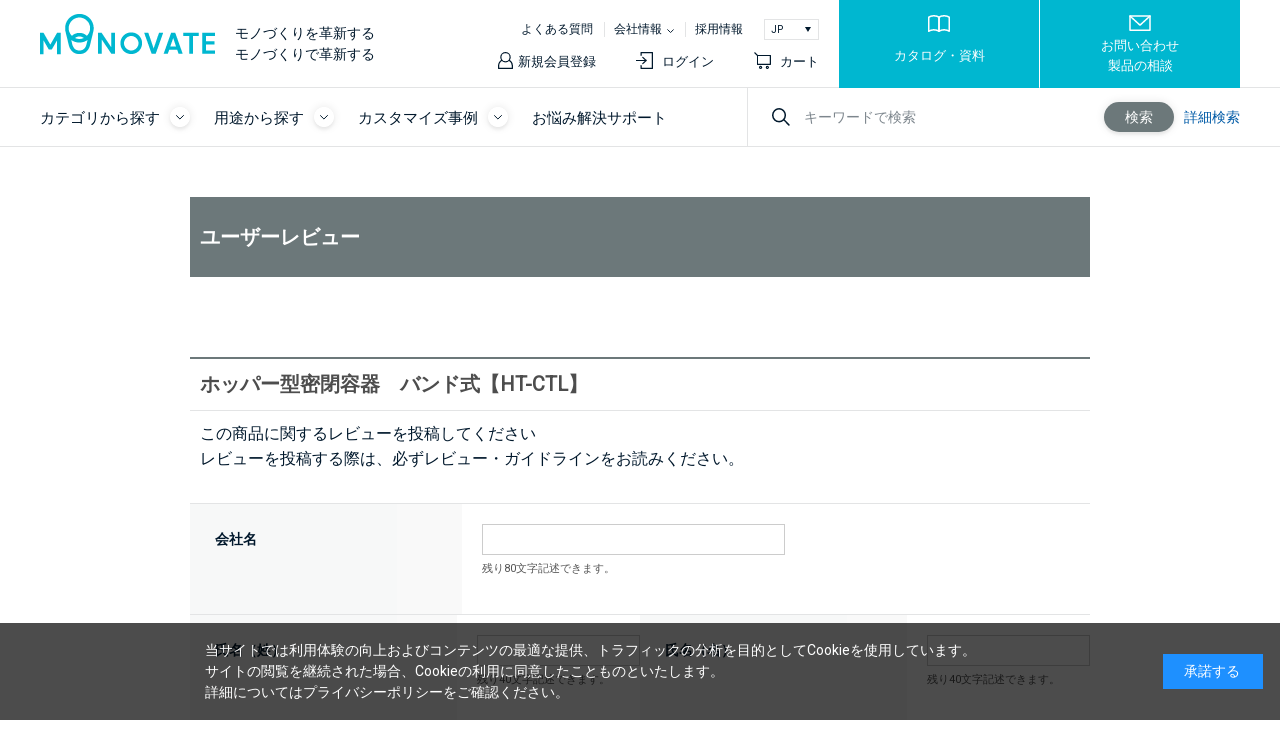

--- FILE ---
content_type: text/html; charset=utf-8
request_url: https://www.monovate.co.jp/shop/userreview/write.aspx?goods=HT-CTL-30
body_size: 12020
content:
<!DOCTYPE html>
<html data-browse-mode="P" lang="ja" >
<head>
<meta charset="UTF-8">
<title>レビュー投稿</title>




<meta name="keywords" content="ステンレス,ステンレス容器,ものべーと">
<meta name="robots" content="noindex">
<meta name="wwwroot" content="" />
<meta name="rooturl" content="https://www.monovate.co.jp" />
<meta name="viewport" content="width=1200">
<link rel="stylesheet" type="text/css" href="https://ajax.googleapis.com/ajax/libs/jqueryui/1.13.2/themes/ui-lightness/jquery-ui.min.css">
<link rel="stylesheet" type="text/css" href="/css/sys/reset.css">
<link rel="stylesheet" type="text/css" href="/css/sys/base.css">
<link rel="stylesheet" type="text/css" href="/css/sys/block_icon_image.css">

<link rel="stylesheet" type="text/css" href="/css/sys/base_form.css" >
<link rel="stylesheet" type="text/css" href="/css/sys/base_misc.css" >
<link rel="stylesheet" type="text/css" href="/css/sys/layout.css" >
<link rel="stylesheet" type="text/css" href="/css/sys/block_common.css" >
<link rel="stylesheet" type="text/css" href="/css/sys/block_customer.css" >
<link rel="stylesheet" type="text/css" href="/css/sys/block_goods.css" >
<link rel="stylesheet" type="text/css" href="/css/sys/block_order.css" >
<link rel="stylesheet" type="text/css" href="/css/sys/block_misc.css" >
<link rel="stylesheet" type="text/css" href="/css/sys/block_store.css" >
<link rel="stylesheet" type="text/css" href="/css/sys/block_page_category.css" >
<link rel="stylesheet" type="text/css" href="/css/sys/block_page.css" >
<script src="https://ajax.googleapis.com/ajax/libs/jquery/3.5.1/jquery.min.js" ></script>
<script src="https://ajax.googleapis.com/ajax/libs/jqueryui/1.13.2/jquery-ui.min.js" ></script>
<script src="/lib/js.cookie.js" ></script>
<script src="/lib/jquery.balloon.js" ></script>
<script src="/lib/goods/jquery.tile.min.js" ></script>
<script src="/lib/modernizr-custom.js" ></script>
<script src="/js/sys/tmpl.js" ></script>
<script src="/js/sys/msg.js" ></script>
<script src="/js/sys/sys.js" ></script>
<script src="/js/sys/common.js" ></script>
<script src="/js/sys/search_suggest.js" ></script>
<script src="/js/sys/ui.js" ></script>
<script src="/js/sys/dmp_data_send.js" ></script>


<!-- Google Tag Manager -->
<script>(function(w,d,s,l,i){w[l]=w[l]||[];w[l].push({'gtm.start':
new Date().getTime(),event:'gtm.js'});var f=d.getElementsByTagName(s)[0],
j=d.createElement(s),dl=l!='dataLayer'?'&l='+l:'';j.async=true;j.src=
'https://www.googletagmanager.com/gtm.js?id='+i+dl;f.parentNode.insertBefore(j,f);
})(window,document,'script','dataLayer','GTM-TPCN8MP');</script>
<!-- End Google Tag Manager -->


	
		
		<!-- Google tag (gtag.js) -->
<script async src="https://www.googletagmanager.com/gtag/js?id=UA-54846136-3"></script>
<script>
  window.dataLayer = window.dataLayer || [];
  function gtag(){dataLayer.push(arguments);}
  gtag('js', new Date());

  gtag('config', 'UA-54846136-3');
</script>
<link rel="preconnect" href="https://fonts.googleapis.com">
<link rel="preconnect" href="https://fonts.gstatic.com" crossorigin>
<link href="https://fonts.googleapis.com/css2?family=Lato&family=Roboto&display=swap" rel="stylesheet">
<link rel="stylesheet" type="text/css" href="/css/usr/slick.css">
<link rel="stylesheet" type="text/css" href="/css/usr/base.css">
<link rel="stylesheet" type="text/css" href="/css/usr/layout.css">
<link rel="stylesheet" type="text/css" href="/css/usr/sign.css">
<link rel ="stylesheet" href="https://cdnjs.cloudflare.com/ajax/libs/font-awesome/5.15.4/css/all.min.css">
<link rel="stylesheet" type="text/css" href="/css/usr/block.css" media="print" onload="this.media='all'">
<link rel="stylesheet" type="text/css" href="/css/usr/user.css" media="print" onload="this.media='all'">
<link rel="stylesheet" type="text/css" href="/css/usr/add_nitto.css">
<script src="/js/usr/slick.min.js" defer></script>
<script src="/js/usr/tmpl.js" defer></script>
<script src="/js/usr/msg.js" defer></script>
<script src="/js/usr/jquery.matchHeight.js" defer></script>
<script src="/js/usr/user.js" defer></script>
<script src="/js/usr/qa-list.js" defer></script>
<script src="/js/usr/add_nitto.js" defer></script>
<script src="/lib/lazysizes.min.js"></script>
<link rel="SHORTCUT ICON" href="/favicon.ico">
<!-- etm meta -->
<meta property="etm:device" content="desktop" />
<meta property="etm:page_type" content="" />
<meta property="etm:cart_item" content="[]" />
<meta property="etm:attr" content="" />

<script src="/js/sys/goods_ajax_cart.js" defer></script>
<script type="text/template" id="abtest_blockidlist">category,categorytree,event,free1,free2,free3,genretree,itemhistory,jscart,leftmenu_bottom,leftmenu_middle,leftmenu_top,rightmenu_bottom,rightmenu_event,rightmenu_middle,rightmenu_top,searchbox,top_body,top_free1,top_free2,top_free3,topic</script>
<script src="/js/sys/abtest_blockidlist.js" defer></script>
<script src="/js/sys/abtest.js" defer></script>
<script src="https://code.jquery.com/jquery-3.6.3.js"></script>
<meta name="viewport" content="width=device-width,initial-scale=1">
<!-- User Heat Tag -->
<script type="text/javascript">
(function(add, cla){window['UserHeatTag']=cla;window[cla]=window[cla]||function(){(window[cla].q=window[cla].q||[]).push(arguments)},window[cla].l=1*new Date();var ul=document.createElement('script');var tag = document.getElementsByTagName('script')[0];ul.async=1;ul.src=add;tag.parentNode.insertBefore(ul,tag);})('//uh.nakanohito.jp/uhj2/uh.js', '_uhtracker');_uhtracker({id:'uhQog43IBm'});
</script>
<!-- End User Heat Tag -->

<!-- Begin Mieruca Embed Code -->
<script type="text/javascript" id="mierucajs">
window.__fid = window.__fid || [];__fid.push([926698191]);
(function() {
function mieruca(){if(typeof window.__fjsld != "undefined") return; window.__fjsld = 1; var fjs = document.createElement('script'); fjs.type = 'text/javascript'; fjs.async = true; fjs.id = "fjssync"; var timestamp = new Date;fjs.src = ('https:' == document.location.protocol ? 'https' : 'http') + '://hm.mieru-ca.com/service/js/mieruca-hm.js?v='+ timestamp.getTime(); var x = document.getElementsByTagName('script')[0]; x.parentNode.insertBefore(fjs, x); };
setTimeout(mieruca, 500); document.readyState != "complete" ? (window.attachEvent ? window.attachEvent("onload", mieruca) : window.addEventListener("load", mieruca, false)) : mieruca();
})();
</script>
<!-- End Mieruca Embed Code -->

		
	


	


<!-- etm meta -->

<script src="/js/sys/goods_ajax_bookmark.js" ></script>
<script src="/js/sys/goods_ajax_quickview.js" ></script>




<script type="text/javascript" src="//d.rcmd.jp/nitto-kinzoku/item/recommend.js" charset="UTF-8"></script>

</head>
<body class="page-reviewwrite" 

		

>

<!-- Google Tag Manager (noscript) -->
<noscript><iframe src="https://www.googletagmanager.com/ns.html?id=GTM-TPCN8MP"
height="0" width="0" style="display:none;visibility:hidden"></iframe></noscript>
<!-- End Google Tag Manager (noscript) -->




<div class="wrapper">
	
		
		
			
					<header id="header" class="pane-header">
    <div class="pane-header-inner">
        <div class="header-top">
            <div class="container">
                <div class="header-logo"><a href="/shop/"><img src="/img/usr/common/pc/logo.png"
                            srcset="/img/usr/common/pc/logo@2x.png 2x" alt="MONOVATE"></a></div>
                <div class="logo_text">モノづくりを革新する<br>モノづくりで革新する</div>
                <div class="header-top-links">
                    <div class="header-top-links-top">
                        <ul class="header-top-links-top-list">
                            <li><a href="/shop/pages/faqhub.aspx">よくある質問</a></li>
                            <li class="js-gnav-switch">
                                <div class="header-top-links-company">会社情報</div>
                                <div class="header-top-links-company-content js-gnav-target">
                                    <div class="header-top-links-company-content-inner">
                                        <ul>
                                            <li><a href="/shop/pages/company.aspx">会社概要</a>
                                            </li>
                                            <li><a href="/shop/pages/company-greeting.aspx">社長あいさつ</a>
                                            </li>
                                            <li><a href="/shop/pages/company-history.aspx">会社沿革</a>
                                            </li>
                                            <li><a href="/shop/pages/company.aspx#access">アクセスについて</a>
                                            </li>
                                        </ul>
                                    </div>
                                </div>
                            </li>
                            <li><a href="/shop/pages/recruit-info.aspx">採用情報</a>
                            </li>
                        </ul>
                        <div class="header-top-links-top-language">
                            <select onChange="location.href=value;">
                                <option value="" selected>JP</option>
                                <option
                                    value="https://monovate.net/en/?utm_source=nitto&utm_medium=website&utm_campaign=top_link">
                                    EN</option>
                            </select>
                        </div>
                    </div>
                    <div class="header-top-links-bot">
                        <ul class="header-top-links-bot-list">
                            <li><a class="icon-member" href="/shop/customer/entry.aspx">新規会員登録</a></li>
                            <li><a class="icon-login" href="/shop/customer/menu.aspx">ログイン</a></li>
                            <li><a class="icon-cart" href="/shop/cart/cart.aspx"><span
                                        class="block-headernav--cart-count js-cart-count"></span>カート</a>
                            </li>
                        </ul>
                    </div>
                </div>
                <div class="header-top-btns">
                    <ul>
                        <li><a class="icon-catalog" href="/shop/pages/catalog.aspx">カタログ・資料</a></li>
                        <li><a class="icon-contact" href="https://www.monovate.co.jp/shop/pages/contact.aspx"
                                target="_blank">お問い合わせ<br>製品の相談</a></li>
                    </ul>
                </div>
            </div>
        </div>
        <div class="header-bottom">
            <div class="header-bottom-inner">
                <div class="container">
                    <nav class="global-nav">
                        <ul>
                            <li class="gnav-submenu js-gnav-switch">
                                <div class="gnav-submenu-ttl">カテゴリから探す<span></span></div>
                                <div class="gnav-submenu-content js-gnav-target">
                                    <div class="gnav-submenu-content-inner">
                                        <div class="gnav-submenu-content-item">
                                            <div class="gnav-submenu-content-ttl">
                                                撹拌ユニットシリーズ</div>
                                            <ul class="gnav-submenu-content-list">
                                                <li><a href="/shop/c/cku/">撹拌ユニット</a>
                                                </li>
                                                <li><a href="/shop/c/cku-j/">撹拌温調ユニット</a>
                                                </li>
                                                <li><a href="/shop/c/cku-pcn-j/">撹拌加圧ユニット</a>
                                                </li>
                                                <li><a href="/shop/c/cku-pp/">撹拌ユニット周辺機器</a>
                                                </li>
                                            </ul>
                                            <div class="gnav-submenu-content-all"><a
                                                    href="/shop/c/ckakuhan/">攪拌ユニット一覧を見る</a>
                                            </div>
                                        </div>
                                        <div class="gnav-submenu-content-item">
                                            <div class="gnav-submenu-content-ttl">
                                                ステンレス容器・周辺機器</div>
                                            <ul class="gnav-submenu-content-list">
                                                <li><a href="/shop/c/cstorage/"><img
                                                            src="/contents/top/icon_top_storage.jpg"
                                                            data-src="/contents/top/icon_top_storage.jpg" alt="貯蔵容器"
                                                            class="lazyload">貯蔵容器</a>
                                                </li>
                                                <li><a href="/shop/c/cjacket/"><img
                                                            src="/contents/top/icon_top_jacket.jpg"
                                                            data-src="/contents/top/icon_top_jacket.jpg" alt="温調容器"
                                                            class="lazyload">温調容器</a>
                                                </li>
                                                <li><a href="/shop/c/cdis/"><img
                                                            src="/contents/top/icon_top_dis.jpg"
                                                            data-src="/contents/top/icon_top_dis.jpg" alt="排出容器"
                                                            class="lazyload">排出容器</a>
                                                </li>
                                                <li><a href="/shop/c/cpcn/"><img
                                                            src="/contents/top/icon_top_pre.jpg"
                                                            data-src="/contents/top/icon_top_pre.jpg" alt="圧力容器"
                                                            class="lazyload">圧力容器</a>
                                                </li>
                                                <li><a href="/shop/c/cagitator/"><img
                                                            src="/contents/top/icon_top_kaku.jpg"
                                                            data-src="/contents/top/icon_top_kaku.jpg" alt="撹拌機"
                                                            class="lazyload">撹拌機</a>
                                                </li>
                                                <li><a href="/shop/c/chopper/"><img
                                                            src="/contents/top/icon_top_hopper.jpg"
                                                            data-src="/contents/top/icon_top_hopper.jpg" alt="ホッパー"
                                                            class="lazyload">ホッパー</a>
                                                </li>
                                                <li><a href="/shop/c/cmw-joint/"><img
                                                            src="/contents/top/icon_top_nm.jpg"
                                                            data-src="/contents/top/icon_top_nm.jpg" alt="のぞき窓・継手関連"
                                                            class="lazyload">のぞき窓・継手関連</a>
                                                </li>
                                                <li><a href="/shop/c/cbo-in/"><img
                                                            src="/contents/top/icon_top_bottle.jpg"
                                                            data-src="/contents/top/icon_top_bottle.jpg" alt="ボトル・器具類"
                                                            class="lazyload">ボトル・器具類</a>
                                                </li>
                                                <li><a href="/shop/c/cparts/"><img
                                                            src="/contents/top/icon_top_parts.jpg"
                                                            data-src="/contents/top/icon_top_parts.jpg" alt="交換部品"
                                                            class="lazyload">交換部品</a>
                                                </li>
                                                <li><a href="/shop/c/cothers/"><img
                                                            src="/contents/top/icon_top_other.jpg"
                                                            data-src="/contents/top/icon_top_other.jpg" alt="その他"
                                                            class="lazyload">その他</a>
                                                </li>
                                            </ul>
                                            <div class="gnav-submenu-content-all"><a
                                                    href="/shop/c/">カテゴリ一覧を見る</a>
                                            </div>
                                        </div>

                                    </div>
                                </div>
                            </li>
                            <li class="gnav-submenu js-gnav-switch">
                                <div class="gnav-submenu-ttl">用途から探す<span></span></div>
                                <div class="gnav-submenu-content js-gnav-target">
                                    <div class="gnav-submenu-content-inner">
                                        <div class="gnav-submenu-content-item">
                                            <div class="gnav-submenu-content-ttl">
                                                用途から探す</div>
                                            <ul class="gnav-submenu-content-list">
                                                <li><a href="/shop/r/rp-naka">中を見たい/残量を知りたい</a>
                                                </li>
                                                <li><a href="/shop/r/rp-huntai">粉体を扱う</a>
                                                </li>
                                                <li><a href="/shop/r/rp-space">省スペース化</a>
                                                </li>
                                                <li><a href="/shop/r/rp-kowake">小分けしたい</a>
                                                </li>
                                                <li><a href="/shop/r/rp-sup">軽量化/力作業をサポート</a>
                                                </li>
                                                <li><a href="/shop/r/rp-mixing">撹拌したい</a>
                                                </li>
                                                <li><a href="/shop/r/rp-kanetu">加熱したい</a>
                                                </li>
                                                <li><a href="/shop/r/rp-ibutu">異物混入を防ぎたい</a>
                                                </li>
                                                <li><a href="/shop/r/rp-kaatu">加圧したい</a>
                                                </li>
                                                <li><a href="/shop/r/rp-roka">ろ過したい</a>
                                                </li>
                                            </ul>
                                            <div class="gnav-submenu-content-all"><a
                                                    href="/shop/r/rpurpose">一覧を見る</a>
                                            </div>
                                        </div>
                                    </div>
                                </div>
                            </li>
                            <li class="gnav-submenu js-gnav-switch">
                                <div class="gnav-submenu-ttl">カスタマイズ事例<span></span></div>
                                <div class="gnav-submenu-content js-gnav-target">
                                    <div class="gnav-submenu-content-inner">
                                        <div class="gnav-submenu-content-item">
                                            <div class="gnav-submenu-content-ttl">
                                                採用業界から探す</div>
                                            <ul class="gnav-submenu-content-list">
                                                <li><a href="/shop/r/ro-pharma">医薬品業界採用事例</a>
                                                </li>
                                                <li><a href="/shop/r/ro-food">食品業界採用事例</a>
                                                </li>
                                                <li><a href="/shop/r/ro-cosme">化粧品業界採用事例</a>
                                                </li>
                                                <li><a href="/shop/r/ro-che">化学業界採用事例</a>
                                                </li>
                                                <li><a href="/shop/r/ro-other">その他業界採用事例</a>
                                                </li>
                                            </ul>
                                            <div class="gnav-submenu-content-all"><a
                                                    href="/shop/pages/order-custmers.aspx">採用業界を見る</a>
                                            </div>
                                        </div>
                                        <div class="gnav-submenu-content-item">
                                            <div class="gnav-submenu-content-ttl">
                                                形状から探す</div>
                                            <ul class="gnav-submenu-content-list">
                                                <li><a href="/shop/r/ro-st">容器</a>
                                                </li>
                                                <li><a href="/shop/r/ro-agi">撹拌容器・撹拌機</a>
                                                </li>
                                                <li><a href="/shop/r/ro-discha">排出口付き容器</a>
                                                </li>
                                                <li><a href="/shop/r/ro-press">圧力容器</a>
                                                </li>
                                                <li><a href="/shop/r/ro-hopper">ホッパー・脚付ホッパー</a>
                                                </li>
                                                <li><a href="/shop/r/ro-jacket">ジャケット付き容器</a>
                                                </li>
                                                <li><a href="/shop/r/ro-glass">のぞき窓（サイトグラス）</a>
                                                </li>
                                                <li><a href="/shop/r/ro-cage">カゴ</a>
                                                </li>
                                                <li><a href="/shop/r/ro-others">容器以外</a>
                                                </li>
                                            </ul>
                                            <div class="gnav-submenu-content-all"><a
                                                    href="/shop/pages/order-list.aspx">形状一覧を見る</a>
                                            </div>
                                        </div>
                                    </div>
                                </div>
                            </li>
                            <li class="gnav-submenu">
                                <a class="gnav-submenu-ttl" href="/shop/pages/support-service.aspx">お悩み解決サポート</a>
                            </li>
                        </ul>
                    </nav>
                    <div class="header-search">
                        <form name="frmSearch" method="get" action="/shop/goods/search.aspx">
                            <input type="hidden" name="search" value="x">
                            <input class="block-search--keyword js-suggest-search" type="text" value="" tabindex="1"
                                id="keyword" placeholder="キーワードで検索" title="商品を検索する" name="keyword"
                                data-suggest-submit="on" autocomplete="off">
                            <button class="block-search--submit" type="submit" tabindex="1" name="search"
                                value="search">検索</button>
                        </form>
                        <div class="header-search--detail"><a tabindex="1"
                                href="/shop/goods/search.aspx">詳細検索</a>
                        </div>
                    </div>
                </div>
            </div>
        </div>
    </div>
</header>
					
						
					
			
		
	
	
<div class="pane-contents">
<div class="container">
	<main class="pane-main">
		<div class="block-user-review">
			<h1 class="block-user-review--header">ユーザーレビュー</h1>

			<div class="block-user-review--body">
				<h2 class="block-user-review--item-header">ホッパー型密閉容器　バンド式【HT-CTL】</h2>
				<div id="confirm_"></div>
				<p class="block-user-review--message">
この商品に関するレビューを投稿してください<br>
レビューを投稿する際は、必ず<a href="#guide">レビュー・ガイドライン</a>をお読みください。
</p>
				
				<div id="userreview_frame_loading"></div>
				<div id="userreview_frame" class="block-user-review--form">
					<form method="post" onsubmit="return false;" id="reviewFrm">
						<div class="fieldset block-user-review--items">
							<div class="form-group block-user-review--review-summery"> 
								<div class="form-label"><label class="control-label">会社名</label></div>
								<div class="constraint"></div>
								<div class="form-control">
									<input type="text" name="comp" value="" maxlength="80" size="40" id="comp_form" onBlur="ecblib.userreview.countCompLength();" onKeyUp="ecblib.userreview.countCompLength();" >
									<div id="comp_count_msg"></div>
									
									<p id="err_comp" class="form-error"></p>
								</div>
							</div>

							<div class="form-group block-user-review--review-summery"> 
								<div class="form-label"><label class="control-label">氏名（姓）</label></div>
								<div class="constraint"></div>
								<div class="form-control">
									<input type="text" name="name1" value="" maxlength="40" size="20" id="name1_form" onBlur="ecblib.userreview.countName1Length();" onKeyUp="ecblib.userreview.countName1Length();">
									<div id="name1_count_msg"></div>
									
									<p id="err_name1" class="form-error"></p>
								</div>
								<div class="form-label"><label class="control-label">氏名（名）</label></div>
								<div class="constraint"></div>
								<div class="form-control">
									<input type="text" name="name2" value="" maxlength="40" size="20" id="name2_form" onBlur="ecblib.userreview.countName2Length();" onKeyUp="ecblib.userreview.countName2Length();">
									<div id="name2_count_msg"></div>
									
									<p id="err_name2" class="form-error"></p>
								</div>
							</div>

							<div class="form-group block-user-review--review-summery"> 
								<div class="form-label"><label class="control-label">業種</label></div>
								<div class="constraint"><span class="required"></span></div>
								<div class="form-control">
									<input type="text" name="industries" value="" maxlength="80" size="40" id="industries_form" onBlur="ecblib.userreview.countIndustriesLength();" onKeyUp="ecblib.userreview.countIndustriesLength();" >
									<div id="industries_count_msg"></div>
									
									<p id="err_industries" class="form-error"></p>
								</div>
							</div>
							

							<div class="form-group block-user-review--name"> 
								<div class="form-label"><label class="control-label">ニックネーム</label></div>
								<div class="constraint"><span class="required"></span></div>
								<div class="form-control">
									<input type="text" maxlength="22" size="30" name="reviewer_name" value="" onBlur="ecblib.userreview.countReviewerNameLength();" onKeyUp="ecblib.userreview.countReviewerNameLength();" id="reviewer_name_form">
									<p id="reviewer_name_count_msg"></p>
									
									
									<p id="err_reviewer_name" class="form-error"></p>
									<p id="err_reviewer_name_exists" class="form-error"></p>
								</div>
							</div>

							<div class="form-group block-user-review--score"> 
								<div class="form-label"><label class="control-label">この商品の評価</label></div>
								<div class="constraint"><span class="required"></span></div>
								<div class="form-control">
									<div class="star-base block-user-review--evaluation-stars" id="star_base">
										<div class="star-select block-user-review--selecting-stars" id="star_select"></div>
									</div>
									<div class="help-block">星をクリックして評価してください。</div>
									<input type="hidden" name="score" id="score_form" value="">
									<input type="hidden" name="goods" value="HT-CTL-30" id="good_form">
									<p id="err_score" class="form-error"></p>
									
								</div>
							</div>

							<div class="form-group block-user-review--review-summery"> 
								<div class="form-label"><label class="control-label">レビューの要約</label></div>
								<div class="constraint"><span class="required"></span></div>
								<div class="form-control">
									<input type="text" name="title" value="" maxlength="50" size="40" onBlur="ecblib.userreview.countTitleLength();" onKeyUp="ecblib.userreview.countTitleLength();" id="title_form">
									<div id="title_count_msg"></div>
									
									<p id="err_title" class="form-error"></p>
								</div>
							</div>

							<div class="form-group block-user-review--review-body"> 
								<div class="form-label"><label class="control-label">レビューを書いてください</label></div>
								<div class="constraint"><span class="required"></span></div>
								<div class="form-control">
									<textarea name="comment" cols="60" rows="7" onBlur="ecblib.userreview.countCommentLength();" onKeyUp="ecblib.userreview.countCommentLength();" id="comment_form"></textarea>
									<p id="comment_count_msg"></p>
									
									<p id="err_comment" class="form-error"></p>
								</div>
							</div>

						</div>
						<div class="action-buttons">
							<div class="action">
								<input type="submit" value="確認する" class="btn btn-primary block-user-review--forward" onclick="ecblib.userreview.previewForm();return false;">
							</div>
						</div>
					
					</form>
				</div>
				<div class="action-buttons">
					<div class="action">
						<a href="/shop/g/gHT-CTL-30/" class="btn btn-default block-user-review--back-to-goods-page">商品ページへ戻る</a>
					</div>
				</div>
				<noscript>
					<span class="noscript">Javascriptを有効にしてください。</span>
				</noscript>
			</div>
			<div class="block-user-review--footer" id="guide">
  <h1>MONOVATE株式会社レビューサービス投稿規約</h1>
  <p>MONOVATE株式会社（以下、「当社」という）は、当社の商品を使用した感想、評価や画像（以下「レビュー」という）を投稿する機能および投稿されたレビューを表示する機能（以下「レビューサービス」という）を提供します。</p>
  <p>当社レビューサービス規約（以下「本規約」という）は、レビューサービスのお客様のご利用について下記のとおり適用されます。</p>
  <p>レビューサービスはお客様とのより良いコミュニケーションを実現するためのものです。<br>
    他のお客様がお買い物をされる際の参考になるレビューをお待ちしております。<br>
    お客様は、レビューサービスの利用に先立ち、本規約を必ずお読みになり、内容についてご同意いただいたうえでレビューサービスをご利用ください。<br>
    また、お客様はレビューの投稿をされることにより、本規約に同意されたものとみなされます。<br>
    当社は、本規約を変更する旨および変更後の内容ならびに効力発生時期を当社のサイトに掲載することで、お客様に承諾なく本規約を変更することができ、以降は改定後の本規約が適用されるものとします。</p>
  <h2>レビューサービスについて免責事項</h2>
  <ul class="annotation">
    <li>お客様から頂戴した投稿につきましては、当社は一切の責任を負いません。</li>
    <li>当社は、お客様同士、もしくはお客様と第三者間のトラブルによって生じた損害に対する一切の責任を負いません。</li>
    <li>いただいた投稿に対して、全てにご返信することはいたしかねますので、あらかじめご了承ください。お問い合わせは、<a
        href="/shop/contact/contact.aspx">お問い合わせフォーム</a>にて受け付けております。</li>
  </ul>
  <h2>非公開事項</h2>
  <p>下記の項目にあてはまる投稿については、必要に応じて、告知することなく非公開とする場合がございます。削除理由についてお客様および第三者に開示する義務を負わず、お客様はこれをあらかじめ承諾するものとします。</p>
  <br>
  <ol class="annotation">
    <li>個人の健康に関するご意見や効能以上のご意見</li>
    <li>人体へ悪影響を及ぼす可能性や健康を害する可能性のある書き込み</li>
    <li>誤使用と思われる書き込み</li>
    <li>個人の体験や感想、根拠のないうわさ話などで、万人に誤解を与えるような表現</li>
    <li>他の利用者が不愉快になる表現（卑猥・暴力的・残虐な表現、差別的な表現など）</li>
    <li>誹謗中傷・公序良俗に反するような書き込み</li>
    <li>他人の権利（著作権、商標権、肖像権等）を侵害するような書き込み</li>
    <li>円滑な運営を妨害、または他人に迷惑をかける行為</li>
    <li>アプリやWEBサイトに関するご意見</li>
    <li>同一内容を多重投稿された場合</li>
    <li>宗教・思想に関わる書き込み</li>
    <li>プライベートな情報（ご自分や他の方の、メールアドレス、電話番号、住所など）<br>
      <span class="annotation">※万が一、当該個人情報を投稿した場合、当社は速やかに削除いたします。</span>
    </li>
    <li>他人の名前を使用した、いわゆる「なりすまし」の書き込み</li>
    <li>自分や第三者のための営利目的の書き込みやURLの掲載</li>
    <li>広告・アフィリエイト等、宣伝・勧誘目的のもの</li>
    <li>他、レビューサービスの運営にあたり、管理者が不適切と判断した書き込み</li>
  </ol>
  </section>
  <p>本規約に反するレビューは削除いたします。当社は削除理由についてお客様および第三者に開示する義務を負わず、お客様はこれをあらかじめ承諾するものとします。</p>

  <section>
    <h2>記載内容・情報等に関する注意事項</h2>
    <p>
      お客様が投稿したレビューは、当社がご本人の承諾を得ることなく、当社ならびに関連会社の広告・宣伝、利用促進の目的で、印刷物・会報誌・ホームページ、Instagram、Facebook、Twitter、メールマガジン等に掲載することもございます。なお、この場合でも、当社はもととなった投稿のお客様名を表示する義務を負いません。<br>
      また、頂戴したレビューを参考にさせていただきながら、当社は商品の開発、発表、販売をおこなってまいりますが、開発に伴う権利等は一切発生いたしません。</p>
  </section>

  <section>
    <h2>プライバシーポリシー</h2>
    <p>当社がお客様から個人情報を取得する場合、個人情報の取り扱いについては、当社の個人情報保護方針<a href="/shop/pages/privacy.aspx">個人情報の取り扱い</a>に基づいて適切に管理いたします。
    </p>
  </section>
</div>
		</div>
	</main>
</div>
</div>


<input type="hidden" id="js_post_url" value="https://www.monovate.co.jp/shop/userreview/formajax.aspx" />
<input type="hidden" id="js_img_path" value="/img" />
<script src="/js/sys/userreview_regist.js"></script>
<script src="/js/sys/userreview.js"></script>

	
			
		<footer class="pane-footer">
			<div class="container">
				<p id="footer_pagetop" class="block-page-top"><a href="#header"></a></p>
				
				
					
							<div class="footer-top">
    <div class="footer-container">
      <div class="footer-logo"><a href="/shop/"><img src="/img/usr/lazyloading.png"
            data-src="/img/usr/common/pc/logo_footer.png"
            data-srcset="/img/usr/common/pc/logo_footer@2x.png 2x" alt="MONOVATE" class="lazyload"></a>
      </div>
      <div class="footer-company_info">
        <div class="footer-company_info-name">MONOVATE株式会社</div>
        <div class="footer-company_info-department">営業部　八潮工場　(ISO9001認証取得工場)</div>
        <div class="footer-company_info-address">〒340-0811 埼玉県八潮市二丁目358</div>
        <div class="footer-company_info-tel">電話:048-996-4221　FAX:048-996-8781</div>
      </div>
      <div class="footer-iso"><img src="/img/usr/lazyloading.png"
          data-src="/img/usr/common/footer-logo-certification.png"
          data-srcset="/img/usr/common/footer-logo-certification.png 1x,/img/usr/common/footer-logo-certification@2x.png 2x"
          alt="はばたく300社ロゴ、ISO9001ロゴ" class="lazyload"></div>
      <div class="footer-contact"><a href="https://www.monovate.co.jp/shop/pages/contact.aspx" target="_blank">お問い合わせはこちら</a></div>
    </div>

<div class="footer-sitemap">
<div class="sitemap-sb-p">
<div class="sitemap-sb-25c">
    <p class="footer-heading">製品情報</p>
    <ul>
      <li><a href="https://www.monovate.co.jp/shop/c/">カテゴリから探す</a></li>
      <li><a href="https://www.monovate.co.jp/shop/r/rpurpose">用途から探す</a></li>
    </ul>      
    <p class="footer-heading" style="margin-top: 2em;">導入事例・製作実績</p>
    <ul>
      <li><a href="https://www.monovate.co.jp/shop/pages/voice.aspx">お客様の声・導入事例</a></li>
      <li><a href="https://www.monovate.co.jp/shop/pages/customized-products.aspx">カスタマイズ事例</a></li>
      <li><a href="https://www.monovate.co.jp/shop/pages/customize-option.aspx">カスタマイズオプション</a></li>    
    </ul>
    <ul style="margin-top: 3em;">
      <li><a href="https://www.monovate.co.jp/blog/blog/b-column-container-material/">ステンレス容器が選ばれる理由</a></li>  
    </ul>

  </div>

<div class="sitemap-sb-25c">
    <p class="footer-heading">お役立ちコンテンツ</p>
    <ul>
      <li><a href="https://www.monovate.co.jp/shop/pages/komari_hub.aspx">課題解決ナビ</a></li>
      <li><a href="https://www.monovate.co.jp/blog/bloglist/?store=7">実験・デモレポート</a></li>      
      <li><a href="https://www.monovate.co.jp/shop/pages/movie.aspx">製品紹介・実験動画</a></li>
      <li><a href="https://www.monovate.co.jp/blog/bloglist/?store=5">技術コラム</a></li>
      <li><a href="https://www.monovate.co.jp/shop/pages/container-select.aspx">おすすめ製品診断</a></li>
      <li><a href="https://www.monovate.co.jp/shop/pages/consumable-model-number.aspx">消耗品検索</a></li>
      <li><a href="https://www.monovate.co.jp/shop/pages/process-list.aspx">ステンレス容器ができるまで</a></li>
      <li><a href="https://www.monovate.co.jp/shop/pages/flow.aspx">製品がお手元に届くまで</a></li>
      <li><a href="https://www.monovate.co.jp/shop/pages/glossary-list.aspx">ステンレス容器の基礎用語集</a></li> 
    </ul>
  </div>

<div class="sitemap-sb-25c">
    <p class="footer-heading">サポート・資料請求</p>
    <ul>
      <li><a href="https://www.monovate.co.jp/shop/pages/faqhub.aspx">よくある質問（Q&A）</a></li>
         <li><a href="https://www.monovate.co.jp/shop/pages/demo.aspx">デモ・テスト運転サービス</a></li>
      <li><a href="https://www.monovate.co.jp/shop/pages/catalog.aspx">カタログ無料請求</a></li>
      <li><a href="https://www.monovate.co.jp/shop/pages/how-to-download.aspx">図面・証明書ダウンロード</a></li>
      <li><a href="https://www.monovate.co.jp/shop/pages/sasshi.aspx">資料ダウンロード</a></li>    
      <li><a href="https://www.monovate.co.jp/shop/pages/newsletter-signup.aspx">メールマガジン登録</a></li>
    </ul>
  </div>

<div class="sitemap-sb-25c">
    <p class="footer-heading">会社情報</p>
    <ul>
      <li><a href="https://www.monovate.co.jp/shop/pages/company.aspx">会社概要</a></li>
      <li><a href="https://www.monovate.co.jp/shop/pages/company-history.aspx">沿革</a></li>
      <li><a href="https://www.monovate.co.jp/shop/pages/company.aspx#access">アクセス</a></li>
      <li><a href="https://www.monovate.co.jp/shop/pages/recruit-info.aspx">採用情報</a></li>
      <li><a href="https://www.monovate.co.jp/blog/blog/b-column-export/">製品の輸出について</a></li>      
      <li><a href="https://www.monovate.co.jp/blog/bloglist/">最新情報・お知らせ</a></li>
    </ul>
  </div>
</div>
  </div>
  </div>

  
  <div class="footer-bot">
    <div class="footer-container">
      <div class="footer-bnr">
        <ul class="footer-nav">
          <li><a href="/shop/pages/about.aspx">特定商取引法に関する表記</a></li>
          <li><a href="/shop/pages/privacy.aspx">プライバシーポリシー</a></li>
        </ul>
      </div>
      <div class="footer-bot-right">
        <div class="footer-copyright">&copy;MONOVATE Co., Ltd. 2023 All rights reserved.</div>
      </div>
    </div>
  </div>
</div>
					
				
			</div>
		</footer>
	
</div>


<div id="cookieBox">
	<div class="block-cookie-consent">
		<div class="block-cookie-consent--text">
			当サイトでは利用体験の向上およびコンテンツの最適な提供、トラフィックの分析を目的としてCookieを使用しています。<br>
			サイトの閲覧を継続された場合、Cookieの利用に同意したことものといたします。<br>
			詳細については<a href="https://www.monovate.co.jp/shop/pages/privacy.aspx">プライバシーポリシー</a>をご確認ください。
		</div>
		<div id="consentButton" class="block-cookie-consent--btn">承諾する</div>
	</div>
</div>
<script src="/js/sys/cookie_policy.js" defer></script>


</body>
</html>


--- FILE ---
content_type: text/css
request_url: https://www.monovate.co.jp/css/sys/block_customer.css
body_size: 7220
content:
@charset "UTF-8";

/* ----会員規約画面---- */

.block-member-terms--header {
  margin-top: 0;
}

.block-member-terms--body {
  margin-top: 10px;
  margin-bottom: 10px;
  width: 100%;
}

/* ----マイページ画面---- */

.block-mypage--customer-status {
  background: #444;
  border-radius: 3px;
  color: #fff;
  display: flex;
  align-items: center;
  padding: 8px 0;
  margin-bottom: 20px;
}

.block-mypage--sign {
  flex-grow: 1;
  text-align: center;
  padding: 8px 0;
  border-right: #fff 1px solid;
}

.block-mypage--mypoint {
  flex-grow: 2;
  font-size: 24px;
  padding-left: 34px;
}

.block-mypage--rank-status {
  display: flex;
  align-items: center;
  flex-grow: 2;
  justify-content: flex-end;
}

.block-mypage--rank-condition dl {
  display: flex;
  align-items: center;
}

.block-mypage--customer-name {
  font-size: 24px;
}

.block-mypage--logout {
  font-size: 14px;
}

.block-mypage--mypoint-duedate {
  font-size: 14px;
}

.block-mypage--logout a {
  color: #fff;
  text-decoration: underline;
}

.block-mypage--mypoint-duedate {
  display: block;
}

.block-mypage--rank-info {
  border: #fff 1px solid;
  text-align: center;
  padding: 12px 18px 13px;
}

.block-mypage--rank-title {
  font-size: 12px;
}

.block-mypage--rank-name {
  font-size: 14px;
}

.block-mypage--rank-condition {
  padding: 0 10px 0 17px;
}

.block-mypage--rank-condition-1 {
  margin-bottom: 2px;
}

.block-mypage--rank-condition-1-title,
.block-mypage--rank-condition-2-title {
  background: #fff;
  color: #444;
  text-align: center;
  padding: 1px 5px;
  border-radius: 2px;
  font-size: 12px;
  margin-right: 5px;
}

.block-mypage--rank-condition-1-title i,
.block-mypage--rank-condition-2-title i {
  padding-right: 3px;
}

.block-mypage--customer-barcode {
  text-align: center;
  padding: 10px;
}

.block-mypage--customer-barcode #customer_barcode_ > div {
  margin: 0 auto;
}

.block-mypage--recommend {
  padding: 10px;
  text-align: right;
}

.block-mypage--recommend a {
  text-decoration: underline;
}

.block-mypage--shopping-info,
.block-mypage--member-info,
.block-mypage--inquiry-info,
.block-mypage--snssync-info,
.block-mypage--linesync-info {
  font-size: 22px;
  padding: 20px;
  background: #f5f5f5;
}

.block-mypage--shopping-info i,
.block-mypage--member-info i,
.block-mypage--inquiry-info i,
.block-mypage--snssync-info i,
.block-mypage--linesync-info i {
  padding-right: 5px;
}

.block-mypage--shopping-info-items,
.block-mypage--member-info-items,
.block-mypage--inquiry-info-items,
.block-mypage--snssync-info-items,
.block-mypage--linesync-info-items {
  display: flex;
  flex-wrap: wrap;
  margin-bottom: 40px;
}

.block-mypage--shopping-info-items li,
.block-mypage--member-info-items li,
.block-mypage--inquiry-info-items li,
.block-mypage--snssync-info-items li,
.block-mypage--linesync-info-items li {
  width: 390px;
  max-width: 390px;
  flex-grow: 1;
  border: #c8c8c8 1px solid;
  margin: 0 0 15px 15px;
}

.block-mypage--shopping-info-items li:nth-of-type(3n+1),
.block-mypage--member-info-items li:nth-of-type(3n+1),
.block-mypage--inquiry-info-items li:nth-of-type(3n+1),
.block-mypage--snssync-info-items li:nth-of-type(3n+1),
.block-mypage--linesync-info-items li:nth-of-type(3n+1) {
  margin-left: 0;
}

.block-mypage--shopping-info-items li dt,
.block-mypage--member-info-items li dt,
.block-mypage--inquiry-info-items li dt,
.block-mypage--snssync-info-items li dt,
.block-mypage--linesync-info-items li dt {
  border-bottom: #e5e5e5 3px solid;
  display: block;
}

.block-mypage--shopping-info-items li dt a,
.block-mypage--member-info-items li dt a,
.block-mypage--inquiry-info-items li dt a,
.block-mypage--snssync-info-items li dt a,
.block-mypage--linesync-info-items li dt a {
  font-size: 18px;
  padding: 0 0 0 14px;
  display: flex;
  max-width: 390px;
}

.block-mypage--shopping-info-items li dt i,
.block-mypage--member-info-items li dt i,
.block-mypage--inquiry-info-items li dt i,
.block-mypage--snssync-info-items li dt i,
.block-mypage--linesync-info-items li dt i {
  margin: 0 10px 0 auto;
}

.block-mypage--shopping-info-items li dt a:hover,
.block-mypage--member-info-items li dt a:hover,
.block-mypage--inquiry-info-items li dt a:hover,
.block-mypage--snssync-info-items li dt a:hover,
.block-mypage--linesync-info-items li dt a:hover {
  opacity: 0.7;
}

.block-mypage--shopping-info-items li dd,
.block-mypage--member-info-items li dd,
.block-mypage--inquiry-info-items li dd,
.block-mypage--snssync-info-items li dd,
.block-mypage--linesync-info-items li dd {
  padding: 16px 19px;
}

.block-mypage--withdrawal-link {
  text-align: right;
}

.block-mypage--withdrawal {
  color: #4da7ba;
  text-decoration: underline;
}

.block-mypage--update-address-book {
  display: block;
  width: 260px;
  height: auto;
  background: #ddd;
  border-radius: 3px;
  text-align: center;
  padding: 10px 0;
  margin: 0 auto;
}

/* スマレジ */
.block-mypage--smaregipoint {
  margin: 10px;
}

/* SNS連動設定モーダル */
.modal--snssync-menu {
  width: 660px;
  margin: auto;
  overflow: hidden;
  zoom: 1;
}

.modal--snssync-menu .snslogin {
  display: inline-block;
  margin: 0;
  text-align: center;
  vertical-align: middle;
  cursor: pointer;
  white-space: nowrap;
  height: 50px;
  background-color: transparent;
  border: none;
}

.modal--snssync-menu .sns_logo {
  width: 40px;
  height: 38px;
  display: inline-block;
  vertical-align: middle;
  float: left;
}

.modal--snssync-menu .snslogin-contents {
  float: left;
}

.modal--snssync-menu-contents-facebook .sns_logo {
  background: #1877f2 url(../../img/sys/snslogin/facebook.png) no-repeat;
  background-size: 40px 40px;
}

.modal--snssync-menu-contents-twitter .sns_logo {
  background: #55acee url(../../img/sys/snslogin/twitter.png) no-repeat;
  background-size: 40px 40px;
}

.modal--snssync-menu-contents-gplus .sns_logo {
  background: url(../../img/sys/snslogin/gplus.png) no-repeat;
  background-size: 45px 45px;
  background-position: center;
}

.modal--snssync-menu-contents-yahoo .sns_logo {
  background: #e61017 url(../../img/sys/snslogin/yahoo.png) no-repeat;
  background-size: 38px 38px;
  width: 38px;
  height: 38px;
  border: 1px solid #e61017;
}

.modal--snssync-menu-contents-line .sns_logo {
  background: #00b900 url(../../img/sys/snslogin/line.png) no-repeat;
  background-size: 40px 40px;
}

.modal--snssync-menu button:focus {
  outline: none;
}

.modal--snssync-menu:after {
  visibility: hidden;
  display: block;
  content: " ";
  clear: both;
  height: 0;
}

.modal--snssync-menu .sns_word {
  width: 195px;
  height: 38px;
  line-height: 38px;
  float: left;
  text-align: left;
  padding: 0 10px;
  margin-left: 1px;
  border-left: solid 1px #ccc;
}

.modal--snssync-menu .snslogin_btn_width {
  width: 280px;
}

.modal--snssync-menu-contents-line .sns_word {
  border: solid 1px #00b900;
}

.modal--snssync-menu-contents-facebook .sns_word {
  border: solid 1px #1877f2;
}

.modal--snssync-menu-contents-twitter .sns_word {
  border: solid 1px #55acee;
}

.modal--snssync-menu-contents-gplus .sns_word {
  border: solid 1px #4285f4;
}

.modal--snssync-menu-contents-yahoo .sns_word {
  border: solid 1px #e61017;
}

.modal--snssync-menu-contents-line .snssync-release .sns_word {
  background: #00b900;
  color: #fff;
}

.modal--snssync-menu-contents-facebook .snssync-release .sns_word {
  background: #3b579d;
  color: #fff;
}

.modal--snssync-menu-contents-twitter .snssync-release .sns_word {
  background: #55acee;
  color: #fff;
}

.modal--snssync-menu-contents-gplus .snssync-release .sns_word {
  background: #de4f3e;
  color: #fff;
}

.modal--snssync-menu-contents-yahoo .snssync-release .sns_word {
  background: #e61017;
  color: #fff;
}

.modal--snssync-menu {
  margin: 15px;
}

/* マイページ用 > line友達登録用 */

.snslogin-line-friends .snslogin-line-friend-message {
  margin-bottom: 10px;
}

.snslogin-line-friends form {
  float: left;
}

.snslogin-line-friends .snslogin_btn_width {
  color: #fff;
  width: 160px;
  margin: 0 16px;
}

.snslogin-line-friends .snslogin-line-friend-sns_word {
  width: 100%;
  height: 40px;
  line-height: 40px;
  float: left;
  text-align: center;
  margin-left: 1px;
}

.snslogin-line-friend-yes .snslogin-line-friend-sns_word {
  background: #232323;
}

.snslogin-line-friend-no .snslogin-line-friend-sns_word {
  background: #9a9a9a;
}

/* マイページ用 > LINEアカウント連携設定用 */
.linesync-message {
  margin-bottom: 10px;
}
.linesync-message .linesync-message-clientlist {
  display: block;
  margin-left: 10px;
}
.linesync-message .linesync-message-client {
  white-space: nowrap;
}

/* Lineログイン設定モーダル */
.modal--linesync-menu {
  width: 660px;
  margin: auto;
  overflow: hidden;
  zoom: 1;
}

.modal--linesync-menu .linelogin {
  display: inline-block;
  margin: 0;
  text-align: center;
  vertical-align: middle;
  cursor: pointer;
  white-space: nowrap;
  height: 50px;
  background-color: transparent;
  border: none;
}

.modal--linesync-menu-contents .line_logo {
  background: #00c300 url(../../img/sys/linelogin/line.png) no-repeat;
  background-size: 40px 40px;
  border-radius: 7px 0 0 7px;
  width: 40px;
  height: 38px;
  display: inline-block;
  vertical-align: middle;
  float: left;
}

.modal--linesync-menu button:focus {
  outline: none;
}

.modal--linesync-menu:after {
  visibility: hidden;
  display: block;
  content: " ";
  clear: both;
  height: 0;
}

.modal--linesync-menu .line_word {
  background: #00c300;
  border-left: solid 1px #00b300;
  border-radius: 0 7px 7px 0;
  color: #fff;
  width: 196px;
  height: 38px;
  line-height: 38px;
  float: left;
  text-align: left;
  padding: 0 10px;
}

.modal--linesync-menu .linelogin_btn_width {
  width: 280px;
}

.modal--linesync-menu {
  padding: 15px;
}

/* ----会員登録画面---- */

.block-member-info--value-label {
  display: inline-block;
  width: 60px;
  text-align: center;
}

.block-member-info input[name="name"],
.block-member-info input[name="name2"],
.block-member-info input[name="kana"],
.block-member-info input[name="kana2"] {
  max-width: 200px;
}

/* ----アドレス帳の新規登録・変更画面---- */

.block-shipping-address--value-label {
  display: inline-block;
  width: 60px;
  text-align: center;
}

.block-shipping-address input[name="name"],
.block-shipping-address input[name="name2"],
.block-shipping-address input[name="kana"],
.block-shipping-address input[name="kana2"] {
  max-width: 200px;
}

.block-shipping-address--regular-delete-msg {
  text-align: center;
  padding-top: 10px;
}

/* ----会員登録確認画面---- */

.block-member-info-confirmation--login-state-saving {
  margin-top: 10px;
  text-align: center;
}

.block-member-info-confirmation--login-state-saving-message {
  margin-top: 10px;
  text-align: center;
}

/* ----ログイン画面---- */

.block-login--member-message {
  margin: 0 0 10px;
}

.block-login--input-items {
  width: 700px;
  margin: 20px auto;
}

.block-login--uid input,
.block-login--pwd input {
  width: 350px;
}

.block-login--login-state-saving {
  margin-top: 10px;
  text-align: center;
}

.block-login--login-state-saving label {
  text-align: center;
}

.block-login--login-state-saving-message {
  margin-top: 10px;
  text-align: center;
}

.block-login--uid .form-label,
.block-login--pwd .form-label,
.block-login--login-state-saving .form-label {
  width: 180px;
}

.block-login--login {
  margin-top: 10px;
  padding: 12px 0;
  font-size: 16px;
  width: 160px;
}

.block-login--ask-password {
  margin-top: 10px;
  text-align: left;
}

.block-login--entry {
  margin-top: 10px;
  padding: 12px 0;
  font-size: 16px;
  width: 160px;
}

.block-login--first-time-body {
  overflow: hidden;
  background: #fff;
}

.block-login--first-time hr {
  margin-top: 20px;
  margin-bottom: 20px;
}

.block-login--member-body {
  display: table;
  width: 100%;
  overflow: hidden;
  background: #fff;
  margin: 0 0 40px;
}

.block-login--member-frame {
  display: table-cell;
}

.block-login--social-frame {
  display: table-cell;
  padding-left: 20px;
}

.block-login--amazon-body {
  display: table-cell;
  width: 480px;
}

.block-login--amazon-login {
  margin-top: 10px;
  margin-bottom: 10px;
  text-align: center;
}

.block-login--guest {
  margin-top: 10px;
  padding: 12px 0;
  font-size: 16px;
  width: 240px;
}

.block-login--member-info-value-label {
  display: inline-block;
  width: 60px;
  text-align: center;
}

.block-login--display-password {
  margin-top: 10px;
  text-align: left;
  font-size: 11px;
}

input[name="pwd_display"] {
  width: 25px;
}

/******************************/
.block-login--snslogin-body {
  width: 480px;
  padding: 15px 0;
  text-align: center;
  overflow: hidden;
  zoom: 1;
}

.block-login--snslogin-body:after {
  clear: both;
}

.block-login--snslogin-body ul {
  justify-content: center;
  align-items: center;
  margin-left: 120px;
}

.block-login--snslogin-body ul li {
  float: left;
  width: 220px;
}

.block-login--snslogin-contents-btn {
  display: inline-block;
  margin: 0;
  text-align: center;
  vertical-align: middle;
  cursor: pointer;
  white-space: nowrap;
  width: 280px;
  height: 50px;
  background-color: transparent;
  border: none;
}

.block-login--snslogin-contents-btn button:focus {
  outline: none;
}

.block-login--snslogin-body .sns_logo {
  width: 40px;
  height: 40px;
  display: inline-block;
  vertical-align: middle;
  float: left;
}

.block-login--snslogin-contents-facebook .sns_logo {
  background: #1877f2 url(../../img/sys/snslogin/facebook.png) center no-repeat;
  background-size: 24px;
  border-radius: 5px 0 0 5px;
}
.block-login--snslogin-contents-facebook .sns_word {
  background: #1877f2;
  margin-left: 0;
  border: none;
  font-size: 16px;
  font-weight: bold;
  border-radius: 0 5px 5px 0;
}

.block-login--snslogin-contents-twitter .sns_logo {
  background: #55acee url(../../img/sys/snslogin/twitter.png) no-repeat;
  background-size: 40px 40px;
}

.block-login--snslogin-contents-gplus .sns_logo {
  background: url(../../img/sys/snslogin/gplus.png) no-repeat;
  background-size: 48px 48px;
  background-position: center;
}

.block-login--snslogin-contents-yahoo .sns_logo {
  background: #e61017 url(../../img/sys/snslogin/yahoo.png) no-repeat;
  background-size: 39px 39px;
  border: 1px solid #e61017;
  width: 41px;
  height: 40px;
}

.block-login--snslogin-contents-line .sns_logo {
  background: #00b900 url(../../img/sys/snslogin/line.png) no-repeat;
  background-size: 40px 40px;
}

.block-login--snslogin-body .sns_word {
  width: 190px;
  height: 40px;
  line-height: 40px;
  float: left;
  text-align: left;
  padding: 2px 6px;
  margin-left: 1px;
  border-left: solid 1px #ccc;
  font-size: 85%;
  color: #fff;
}

.block-login--snslogin-contents-line .sns_word {
  background: #00b900;
}

.block-login--snslogin-contents-facebook .sns_word {
  background: #1877f2;
}

.block-login--snslogin-contents-twitter .sns_word {
  background: #55acee;
}

.block-login--snslogin-contents-gplus .sns_word {
  background: #4285f4;
}

.block-login--snslogin-contents-yahoo .sns_word {
  background: #e61017;
}

.block-login--snslogin-state-saving-body {
  text-align: center;
}

.block-login--snslogin-state-saving-mesage {
  margin-top: 10px;
}

/* スマレジ */
.block-login--smaregi-errormsg {
  margin: 10px;
}

/******************************/
.block-login--linelogin-body {
  width: 480px;
  padding: 15px 0;
  text-align: center;
  overflow: hidden;
  zoom: 1;
}

.block-login--linelogin-body:after {
  clear: both;
}

.block-login--linelogin-body ul {
  justify-content: center;
  align-items: center;
  margin-left: 120px;
}

.block-login--linelogin-body ul li {
  float: left;
  width: 220px;
}

.block-login--linelogin-contents-btn {
  display: inline-block;
  margin: 0;
  text-align: center;
  vertical-align: middle;
  cursor: pointer;
  white-space: nowrap;
  width: 280px;
  height: 50px;
  background-color: transparent;
  border: none;
}

.block-login--linelogin-contents-btn button:focus {
  outline: none;
}

.block-login--linelogin-contents .line_logo {
  background: #00c300 url(../../img/sys/linelogin/line.png) no-repeat;
  background-size: 40px 40px;
  border-radius: 7px 0 0 7px;
  width: 40px;
  height: 40px;
  display: inline-block;
  vertical-align: middle;
  float: left;
}

.block-login--linelogin-contents .line_word {
  background: #00c300;
  border-left: solid 1px #00b300;
  border-radius: 0 7px 7px 0;
  width: 191px;
  height: 40px;
  line-height: 40px;
  float: left;
  text-align: left;
  padding: 2px 6px;
  font-size: 85%;
  color: #fff;
}

.block-login--linelogin-state-saving-body {
  text-align: center;
}

.block-login--linelogin-state-saving-mesage {
  margin-top: 10px;
}

/* ----追加認証画面---- */

.block-additional-authentication {
  height: 510px;
}

.block-additional-authentication--body {
  padding: 20px;
  overflow: hidden;
  border: solid 1px #dcdcdc;
  background: #fff;
}

.block-additional-authentication--message-header {
  font-size: 14px;
  font-weight: bold;
}

.block-additional-authentication--input-items {
  width: 600px;
  margin: 10px auto;
}

.block-additional-authentication--authentication-key input[type="text"] {
  width: 330px;
}

.block-additional-authentication--login {
  margin-top: 10px;
  padding: 12px 0;
  font-size: 16px;
  width: 160px;
}

/* ----お気に入り画面---- */

.block-favorite--form li {
  border: 1px solid #ccc;
  border-top: none;
  padding: 20px;
}

.block-favorite--form li:first-child {
  border-top: 1px solid #ccc;
}

.block-favorite--favorite-goods {
  display: flex;
  width: 100%;
}

.block-favorite--checkbox,
.block-favorite--delete-item {
  justify-content: center;
  -webkit-box-align: center;
  -ms-flex-align: center;
  -webkit-align-items: center;
  display: -webkit-box;
  display: -ms-flexbox;
  display: -webkit-flex;
  display: flex;
}

.block-favorite--checkbox {
  flex-basis: 30px;
  padding-right: 10px;
}

.block-favorite--image {
  flex-basis: 160px;
}

.block-favorite--description {
  flex-basis: 280px;
}

.block-favorite--comment-textarea {
  width: 540px;
  height: 75px;
}

.block-favorite--comment {
  flex-basis: 580px;
  margin: 0 20px;
}

.block-favorite--delete-item {
  flex-basis: 80px;
  text-align: center;
}

.block-favorite--image figure {
  background: #f5f5f5;
  width: 142px;
  height: 142px;
}

.block-favorite--goods-name a {
  color: #000;
  text-decoration: underline;
}

.block-favorite--edit-comment a {
  text-decoration: underline;
}

.block-favorite--price-items {
  padding-top: 10px;
}

.block-favorite--price-title,
.block-favorite--price {
  display: inline-block;
}

.block-favorite--update-dt dt,
.block-favorite--update-dt dd {
  display: inline-block;
}

/* ----入荷案内申し込み商品画面---- */

.block-arrival-notice-list--form li {
  margin-bottom: 20px;
}

.block-arrival-notice-list--goods {
  display: flex;
  width: 100%;
}

.block-arrival-notice-list--image {
  flex-basis: 160px;
}

.block-arrival-notice-list--description {
  flex-grow: 1;
}

.block-arrival-notice-list--delete-item {
  flex-basis: 80px;
  text-align: center;
}

.block-arrival-notice-list--image figure {
  background: #f5f5f5;
  width: 142px;
  height: 142px;
}

.block-arrival-notice-list--goods-name a {
  color: #000;
  text-decoration: underline;
}

.block-arrival-notice-list--price-title,
.block-arrival-notice-list--price {
  display: inline-block;
}

.block-arrival-notice-list--update-dt dt,
.block-arrival-notice-list--update-dt dd {
  display: inline-block;
}

/* ----購入履歴一覧画面---- */

.block-purchase-history--table {
  margin: 5px 0;
  width: 100%;
}

.block-purchase-history--order-id a {
  text-decoration: underline;
}

.block-purchase-history--order-detail-reorder a {
  text-decoration: underline;
}

.block-purchase-history--status a:hover {
  text-decoration: none;
}

.block-purchase-history--search-frame {
  display: flex;
  margin: 10px 0;
  width: 100%;
  background-color: #f8f8f8;
}

.block-purchase-history--search-item {
  flex-grow: 1;
  padding: 10px;
}

.block-purchase-history--search-title {
  font-weight: bold;
}

.block-purchase-history--reauth {
  width: 300px;
  padding: 5px;
  margin: 5px 0 0 0;
}

/* ----購入履歴詳細画面---- */

.block-purchase-history-detail--reauth {
  margin-top: 10px;
}

.block-purchase-history-detail--customer-name {
  margin: 10px 0;
  display: flex;
  width: 50%;
  float: left;
}

.block-purchase-history-detail--company-name {
  margin: 10px 0;
  width: 300px;
  float: right;
  text-align: right;
}

.block-purchase-history-detail--order-info {
  margin: 10px 0;
  display: flex;
  width: 100%;
}

.block-purchase-history-detail--order-info-left {
  width: 65%;
}

.block-purchase-history-detail--order-info-right {
  width: 35%;
  padding: 0 0 0 10px;
}

.block-purchase-history-detail--order-info-table {
  width: 100%;
}

.block-purchase-history-detail--order-info-table th {
  width: 250px;
}

.block-purchase-history-detail--order-body {
  margin: 10px 0;
  display: flex;
  width: 100%;
}

.block-purchase-history-detail--order-body-left {
  width: 65%;
}

.block-purchase-history-detail--order-body-right {
  width: 35%;
  padding: 0 0 0 10px;
}

.block-purchase-history-detail--order-detail-items {
  width: 100%;
}

.block-purchase-history-detail--tax-reduced-message {
  margin: 3px 0;
}

.block-purchase-history-detail--payment-info-items {
  width: 100%;
}

.block-purchase-history-detail--point-message {
  margin: 5px 0;
}

.block-purchase-history-detail--shipping-info {
  margin: 10px 0;
  display: flex;
  width: 100%;
}

.block-purchase-history-detail--shipping-info-left {
  width: 65%;
}

.block-purchase-history-detail--shipping-info-right {
  width: 35%;
  padding: 0 0 0 10px;
}

.block-purchase-history-detail--sender-items {
  width: 100%;
}

.block-purchase-history-detail--shipping-info-items {
  width: 100%;
}

.block-purchase-history-detail--shiment-address {
  border: 1px solid #c8c8c8;
  padding: 10px;
  margin: 10px 0;
}

.block-purchase-history-detail--shipment-items {
  width: 100%;
}

.block-purchase-history-detail--csv-info-items {
  width: 100%;
  margin: 10px 0;
}

.block-purchase-history-detail--csv-info-items th {
  width: 250px;
}

.block-purchase-history-detail--invoice {
  margin: 5px 0;
  width: 100%;
}

.block-purchase-history-detail--invoice dt {
  display: inline-block;
  font-weight: bold;
}

.block-purchase-history-detail--invoice dd {
  display: inline-block;
}

.block-purchase-history-detail--track-shipment {
  margin: 5px 0;
  width: 100%;
}

.block-purchase-history-detail--track-shipment dt {
  display: inline-block;
  font-weight: bold;
}

.block-purchase-history-detail--track-shipment dd {
  display: inline-block;
}

.block-purchase-history-detail--append-items {
  width: 100%;
}

.block-purchase-history-detail--append-items th {
  width: 250px;
}

.block-purchase-history-detail .block-purchase-history-detail--add-goods {
  width: 300px;
}

.block-purchase-history-detail .block-purchase-history-detail--contact {
  width: 300px;
}

.block-purchase-history-detail .block-purchase-history-detail--cancel {
  width: 250px;
}

.block-purchase-history-detail .block-purchase-history-detail--receipt {
  width: 200px;
  margin: auto 0 auto 10px;
  margin-top: auto;
  margin-bottom: auto;
}

.block-purchase-history-detail--child-order-id a {
  text-decoration: underline;
}

.block-purchase-history-detail--parent-order-id a {
  text-decoration: underline;
}

.block-purchase-history-detail--regular-sales-include a {
  text-decoration: underline;
}

.block-purchase-history-detail--regular-sales a {
  text-decoration: underline;
}

.block-purchase-history-detail--tax-reduced {
  margin-left: 30px;
}

.block-purchase-history-detail--total-for-tax-ratio {
  display: flex;
  margin-left: 10px;
  width: 100%;
  font-size: 80%;
}

.block-purchase-history-detail--total-for-tax-ratio-title {
  margin-right: 8px;
}

.block-purchase-history-detail--total-for-tax-ratio-list {
  text-align: right;
}

.block-purchase-history-detail--total-for-tax-ratio-list ul {
  display: flex;
}

.block-purchase-history-detail--tax-ratio {
  min-width: 50px;
  margin-right: 5px;
}

.block-purchase-history-detail--total-for-tax-ratio-amount {
  min-width: 55px;
}

.block-purchase-history-detail--receipt-address {
  border: 1px solid #c8c8c8;
  padding: 10px;
  margin: 10px 0;
}

.block-purchase-history-detail--receipt-reissuemsg {
  margin-bottom: 10px;
}

.block-purchase-history-detail--receipts {
  margin-bottom: 50px;
}

.block-purchase-history-detail--receipt-items {
  display: flex;
}

.block-purchase-history-detail--receipt-items label {
  margin-top: auto;
  margin-bottom: auto;
}

.block-purchase-history-detail--receipt-input {
  margin-left: 5px;
  margin-right: 20px;
  margin-top: auto;
  margin-bottom: auto;
}

/* スマレジ */
.block-purchase-history-detail--smaregipoint {
  clear: both;
}

/* ----購入カード情報変更画面---- */
.block-purchase-history-cardupdate--customer-name {
  margin: 10px 0;
  width: 50%;
}

.block-purchase-history-cardupdate--orderframe,
.block-purchase-history-cardupdate--inputframe,
.block-purchase-history-cardupdate--authentication {
  margin: 20px 0 0 0;
}

.block-purchase-history-cardupdate--ordertable {
  margin: 5px 0;
  width: 100%;
}

/* ----ご注文キャンセル画面---- */

.block-order-cancellation--order-info {
  margin: 10px 0;
  display: flex;
  width: 100%;
}

.block-order-cancellation--order-info-left {
  width: 65%;
}

.block-order-cancellation--order-info-right {
  width: 35%;
  padding: 0 0 0 10px;
}

.block-order-cancellation--shiment-address {
  border: 1px solid #c8c8c8;
  padding: 10px;
  margin: 10px 0;
}

.block-order-cancellation--payment-info-items {
  width: 100%;
}

.block-order-cancellation--order-items {
  width: 100%;
}

/* ----定期購入商品一覧画面---- */

.block-regular-purcharse-list--table {
  margin: 5px 0;
  width: 100%;
}

.block-regular-purcharse-list--regular-sales a {
  text-decoration: underline;
}

.block-regular-purcharse-list--list {
  background: #fff;
  margin: 0 0 15px;
  border: 1px solid #444;
  border-radius: 3px 3px 0 0;
  display: flex;
  align-items: flex-start;
  flex-wrap: wrap;
}

.block-regular-purcharse-list--list a {
  color: #257ac6;
}

.block-regular-purcharse-list--list > dd {
  margin: 10px 0 10px 10px;
}

.block-regular-purcharse-list--info {
  width: 265px;
  flex-basis: 265px;
  flex-grow: 0;
  flex-shrink: 0;
}

.block-regular-purcharse-list--info ul > li {
  padding: 8px;
  border-top: 1px solid #ddd;
  border-left: 1px solid #ddd;
  border-right: 1px solid #ddd;
  font-size: 12px;
  display: flex;
  align-items: center;
  width: 100%;
  background-color: #fff;
}

.block-regular-purcharse-list--info-regular-sales > span:last-of-type {
  font-weight: bold;
}

.block-regular-purcharse-list--head-info-regular-create-dt {
  background-color: #444;
  color: #fff;
  padding: 10px;
  font-size: 13px;
  border-radius: 2px 2px 0 0;
  width: 100%;
}

.block-regular-purcharse-list--head-info-regular-create-dt > span {
  margin-right: 30px;
}

.block-regular-purcharse-list--head-info-regular-create-dt > span:last-child {
  font-weight: bold;
  font-size: 15px;
}

.block-regular-purcharse-list--info-method {
  border-bottom: 1px solid #ddd;
}

.block-regular-purcharse-list--info li > span {
  width: 80%;
}

.block-regular-purcharse-list--info li > a,
.block-regular-purcharse-list--info li > span:last-child {
  width: 20%;
}

.block-regular-purcharse-list--info li > a {
  padding: 0;
  font-size: 12px;
  text-align: right;
  white-space: nowrap;
}

.block-regular-purcharse-list--info ul > li.block-regular-purcharse-list--info-withdrawal {
  border: none;
  display: block;
  text-align: right;
}

.block-regular-purcharse-list--detail {
  width: 295px;
  margin: 0 10px 0 0;
  border-radius: 4px;
}

.block-regular-purcharse-list--detail.detail_end > ul {
  background: #f2f2f2;
}

.block-regular-purcharse-list--detail.detail_skip > ul {
  background: #e7f5f4;
}

.block-regular-purcharse-list--detail.detail_next > ul {
  background: #ffeaea;
}

.block-regular-purcharse-list--detail > ul > li {
  border-top: 1px solid #fff;
  border-left: 1px solid #fff;
  border-right: 1px solid #fff;
}

.block-regular-purcharse-list--detail > ul > li:last-child {
  border-bottom: 1px solid #fff;
}

.block-regular-purcharse-list--date-spec {
  position: relative;
  font-size: 15px;
  padding: 15px;
}

.block-regular-purcharse-list--date-spec dl {
  display: flex;
}

.block-regular-purcharse-list--date-spec dt {
  display: inline-block;
  position: absolute;
  top: 10px;
  right: 15px;
  width: 90px;
  height: 20px;
  line-height: 20px;
  padding: 0;
  border-radius: 22px;
  color: #fff;
  font-size: 12px;
  font-weight: normal;
  text-align: center;
}

.block-regular-purcharse-list--alter-end {
  background: #858e95;
}

.block-regular-purcharse-list--skip {
  background: #50c9b2;
}

.block-regular-purcharse-list--alter {
  background: #ff6063;
}

.block-regular-purcharse-list--expected-dt {
  width: 100%;
}

.block-regular-purcharse-list--expected-dt-title {
  font-size: 11px;
}

.block-regular-purcharse-list--expected-dt-title i {
  font-size: 1.3em;
  padding-right: 5px;
}

.block-regular-purcharse-list--skip-expected-dt {
  display: inline;
  vertical-align: middle;
}

.block-regular-purcharse-list--skip-expected-dt i {
  font-size: 14px;
  padding-right: 5px;
}

.block-regular-purcharse-list--expected-dt-ymd,
.block-regular-purcharse-list--skip-expected-dt {
  font-size: 20px;
  font-weight: bold;
}

.block-regular-purcharse-list--detail-item {
  font-size: 13px;
}

.block-regular-purcharse-list--detail-item-list-list {
  padding: 8px 15px;
  border-bottom: 1px solid #fff;
}

.block-regular-purcharse-list--detail-item-list-list:last-child {
  border-bottom: 0 solid #fff;
}

.block-regular-purcharse-list--detail-item-list-list > ul {
  display: flex;
  align-items: center;
  max-width: 100%;
  min-width: 70%;
}

.block-regular-purcharse-list--detail-item-list-list > ul > li {
  font-size: 13px;
}

.block-regular-purcharse-list--detail-item ul li span {
  vertical-align: middle;
}

.block-regular-purcharse-list--detail-item-image {
  width: 50px;
  flex-shrink: 0;
}

.block-regular-purcharse-list--detail-item-goods {
  width: 100%;
}

.block-regular-purcharse-list--detail-item-goods > ul {
  display: flex;
  flex-wrap: wrap;
}

.block-regular-purcharse-list--detail-item-goods-name {
  max-width: 100%;
  margin-left: 0;
}

.block-regular-purcharse-list--detail-item-list-nolink {
  width: 100%;
  display: block;
  padding: 0;
  word-wrap: break-word;
  padding-left: 5px;
}

.block-regular-purcharse-list--detail-item-list-unit {
  display: inline-block;
  padding: 0 0 0 12px;
}

.block-regular-purcharse-list--detail-item-goods-unit-amount {
  margin: auto auto auto 0;
  flex-shrink: 0;
}

.block-regular-purcharse-list--detail-item-change {
  margin: 5px 0 auto auto;
  text-align: right;
  flex-shrink: 0;
}

a.block-regular-purcharse-list--detail-item-changelink {
  font-size: 12px;
  text-decoration: underline;
  flex-shrink: 0;
}

.block-regular-purcharse-list--sales-link {
  width: 120px;
  text-align: right;
  font-size: 12px;
  flex-shrink: 0;
  display: flex;
  justify-content: flex-end;
  align-items: flex-end;
}

.block-regular-purcharse-list--sales-link a {
  text-decoration: underline;
}

.block-regular-purcharse-list--benefits {
  display: flex;
  font-size: 12px;
  padding: 10px;
  color: #ff5e60;
}

.block-regular-purcharse-list--benefits .block-regular-purcharse-list--benefits-icon {
  display: flex;
  justify-content: center;
  align-items: center;
  width: 50px;
}

.block-regular-purcharse-list--benefits-frame {
  padding-left: 6px;
}

.block-regular-purcharse-list--skip-link {
  width: 100px;
  flex-shrink: 0;
  display: flex;
  justify-content: flex-end;
  align-items: flex-end;
}

.block-regular-purcharse-list--skip-button input[type="button"] {
  display: block;
  margin: auto 0 0 auto;
  padding: 0;
  font-size: 11px;
  border: 0;
  background: #ffeaea;
  font-size: 13px;
  color: #257ac6;
  text-decoration: underline;
}

.block-regular-purcharse-list--info-add {
  text-align: right;
}

.block-regular-purcharse-list--info-add .action a.btn {
  font-size: 14px;
  color: #333;
  width: 220px;
}

/* ----定期購入商品追加----*/

.block-regular-goodsadd-info-header-msg {
  margin-bottom: 10px;
}

.block-regular-sales-add--goods {
  height: 400px;
  position: relative;
  margin-bottom: 20px;
  margin-right: 33px;
}

.block-regular-sales-add--goods .action .btn {
  bottom: 0;
}

.block-regular-sales-add--goods-image {
  width: 200px;
  height: 200px;
}

.block-regular-sales-add--goods-image figure {
  background: #f5f5f5;
  width: 100%;
  height: 100%;
  padding: 5px;
}

.block-regular-sales-add--goods-description {
  position: relative;
  margin-left: auto;
  width: 200px;
}

.block-regular-sales-add--goods-name {
  margin-top: 20px;
}
.block-regular-sales-add-price {
  font-weight: bold;
  text-align: right;
}

.block-regular-sales-add-regular-repeat-price {
  font-weight: bold;
  text-align: right;
}

.block-regular-sales-add--qty {
  display: flex;
  flex-direction: row;
  align-items: center;
  justify-content: flex-end;
}

.block-regular-sales-add--qty-title {
  margin-right: 8px;
}

.block-regular-sales-add--qty input {
  width: 100px;
}

.block-regular-sales-add--action {
  width: 100%;
  margin-left: 0;
}

.block-regular-sales-add--action .btn {
  width: 100%;
}

/* ----定期購入商品追加 モーダル----*/

.modal-body .block-regular-sales-add--goods {
  height: fit-content;
  display: flex;
  flex-direction: row;
  justify-content: center;
}

.modal-body .block-regular-sales-add--goods-info {
  width: auto;
  margin: 8px;
}

.modal-body .block-regular-sales-add--goods-name {
  font-weight: bold;
  font-size: 16px;
  margin-bottom: 8px;
}

.modal-body .block-regular-sales-add--price {
  font-weight: bold;
  font-size: 16px;
  margin-bottom: 6px;
}

.modal-body .block-regular-sales-add--regular-repeat-price {
  font-weight: bold;
  font-size: 12px;
}

.modal-body .block-regular-sales-add--qty {
  margin-top: 8px;
  width: auto;
  justify-content: flex-start;
  align-items: center;
}

.modal-body .block-regular-sales-add--qty > div {
  font-weight: bold;
  font-size: 16px;
}

.modal-body .block-regular-sales-add--action {
  width: 100%;
}

.modal-body .block-regular-sales-add-sales-detail-append--item > .form-group > .form-label {
  margin-right: 0;
}

.modal-body .block-regular-sales-add-sales-detail-append--item input[type="text"],
.modal-body .block-regular-sales-add-sales-detail-append--item textarea {
  width: 100%;
}

.modal-body .block-regular-sales-add-sales-detail-append--item textarea {
  resize: none;
}

.modal-body .block-regular-sales-add-sales-detail-append--item .constraint .required {
  margin: -38px 20px 16px 0;
  display: block;
  text-align: right;
}

/* ----定期購入商品詳細画面---- */

.block-regular-purcharse-detail--body {
  margin: 10px 0;
  width: 100%;
}

.block-regular-purcharse-detail--regular-sales-items {
  width: 100%;
}

.block-regular-purcharse-detail--regular-sales-items th {
  width: 250px;
}

.block-regular-purcharse-detail--shipment-address {
  border: 1px solid #c8c8c8;
  padding: 10px;
  margin: 10px 0;
}

.block-regular-purcharse-detail--update-address {
  margin: 10px 0;
  text-align: right;
}

.block-regular-purcharse-detail--goods-items {
  width: 100%;
}

.block-regular-purcharse-detail--append-items {
  width: 100%;
}

.block-regular-purcharse-detail--append-items th {
  width: 250px;
}

.block-regular-purcharse-detail--include-items {
  width: 100%;
}

.block-regular-purcharse-detail--include-items th {
  width: 250px;
}

.block-regular-purcharse-detail--action-message {
  margin-top: 10px;
}

.block-regular-purcharse-list--order-id a {
  text-decoration: underline;
}

/* ----定期購入商品配送先変更画面---- */

.block-regular-purcharse-shipment-info-update--new-address,
.block-regular-purcharse-shipment-info-update--old-address {
  border: 1px solid #c8c8c8;
  padding: 10px;
  margin: 10px 0;
  overflow: hidden;
}

.block-regular-purcharse-shipment-info-update--new-address address {
  float: left;
}

.block-regular-purcharse-shipment-info-update--cust-edit,
.block-regular-purcharse-shipment-info-update--dest-edit,
.block-regular-purcharse-shipment-info-dest-add {
  text-align: right;
}

/* ----定期購入商品配送先変更画面(AmazonPay)---- */

.block-regular-purcharse-shipment-info--amazonpay-body {
  width: 480px;
  margin: 0 auto;
}

.block-regular-purcharse-shipment-info--amazonpay-message {
  text-align: left;
}

.block-regular-purcharse-shipment-info--amazonpay-login {
  margin-top: 10px;
  margin-bottom: 10px;
  text-align: center;
}

.block-regular-purcharse-shipment-info--amazonpay-error {
  text-align: left;
  color: #a94442;
}

.block-regular-purcharse-shipment-info--amazonpay-widget-body {
  margin: 0 auto;
}

.block-regular-purcharse-shipment-info--amazonpay-address-widget {
  float: left;
}

.block-regular-purcharse-shipment-info--amazonpay-wallet-widget {
}

.block-regular-purcharse-shipment-info--amazonpay-widget-error {
  text-align: left;
  color: #a94442;
  margin-left: 5px;
}

/* ----定期購入商品サイクル情報変更画面---- */

.block-regular-purcharse-cycle-info-update h3 {
  font-size: 14px;
  color: #333;
  font-weight: bold;
  margin: 0 0 12px 0;
}

.block-regular-purcharse-cycle-info-update--body {
  margin: 10px 0;
  width: 100%;
}

.block-regular-purcharse-cycle-info-update--regular-sales-items {
  width: 100%;
}

.block-regular-purcharse-cycle-info-update--regular-sales-items th {
  width: 250px;
}

.block-regular-purcharse-cycle-info-update--shipment-address {
  border: 1px solid #c8c8c8;
  padding: 10px;
  margin: 10px 0;
}

.block-regular-purcharse-cycle-info-update--goods-items {
  width: 100%;
}

.block-regular-cycle--select-timespec-title {
  font-weight: bold;
  margin-right: 5px;
}

.block-regular-purcharse-cycle-info-update--skip-cancel-message {
  font-size: 10px;
}

/* ----定期購入商品解約画面---- */

.block-regular-purcharse-cancellation--goods-items {
  margin: 10px 0;
  width: 100%;
}

.block-regular-purcharse-cancellation--message {
  text-align: center;
  padding-top: 10px;
}

.block-regular-purcharse-cancellation--cancel-reason-items {
  width: 600px;
  margin: 0 auto;
}

.block-regular-purcharse-cancellation--cancel-reason-items label::after {
  content: "\A" ;
  white-space: pre ;
}

.block-regular-purcharse-cancellation--cancel-reason-other-comment {
  padding-top: 10px;
  display: none;
}

/* ----定期購入商品変更画面---- */

.block-goodschange-list .block-regular-goodschange-info-header-msg {
  margin-bottom: 10px;
}

.block-goodschange-list .block-goodschange-list-item-buttons-selected {
  cursor: default;
  background: #fffcfc;
  border: 1px solid #f00;
  color: #f00;
  font-weight: bold;
  margin-top: 10px;
  padding: 8px 8px;
  font-size: 16px;
  min-width: 160px;
  display: inline-block;
  text-align: center;
  vertical-align: middle;
  white-space: nowrap;
}

/* ----定期購入支払い方法変更画面---- */

.block-regular-purcharse-method-info-update--body {
  margin: 10px 0;
  width: 100%;
}

.block-regular-purcharse-method-info-update--regular-sales-items .block-regular-purcharse-method--info-cardedit a {
  text-decoration: underline;
}

/* ----カード情報確認画面---- */

.block-credit-card-confirmation--credit-card-info-table {
  width: 100%;
}

.block-credit-card-confirmation--credit-card-info-table th {
  width: 250px;
}

/* ----お問い合わせ画面---- */

.block-inquiry--inquiry-body .form-label,
.block-inquiry--inquiry-body .constraint {
  vertical-align: top;
  padding-top: 8px;
}

.block-inquiry--attachment .form-label,
.block-inquiry--attachment .constraint {
  vertical-align: center;
}

/* ----お問い合わせ履歴一覧画面---- */

.block-inquiry-history--body li {
  margin: 5px 0;
  padding: 10px 0;
  border-bottom: 1px solid #c8c8c8;
}

.block-inquiry-history--body li span {
  margin: 0 10px 0 0;
}

/* ----お問い合わせ履歴詳細画面---- */

.block-inquiry-history-detail--form {
  margin: 20px 0;
}

.block-inquiry-history-detail--message {
  text-align: center;
}

.block-inquiry-history-detail--inquiry-body {
  margin: 20px 0;
}

.block-inquiry-history-detail--inquiry-body textarea {
  width: 100%;
}

.block-inquiry-history-detail--item dt {
  width: 100%;
  display: flex;
}

.block-inquiry-history-detail--contact-name {
  width: 80%;
}

.block-inquiry-history-detail--update-dt {
  width: 20%;
  text-align: right;
  font-weight: normal;
}

.block-inquiry-history-detail--message-confirm {
  text-align: center;
}

.block-inquiry-history-detail--inquiry-body-confirm {
  margin: 20px 0;
  padding: 10px;
  border: 1px solid #c8c8c8;
}

/* ----ポイント履歴一覧画面---- */

.block-point-history-list--point {
  font-size: 20px;
  font-weight: bold;
  margin: 0 5px;
}

.block-point-history-list--message {
  margin: 5px 0;
}

.block-point-history-list--items {
  margin: 5px 0;
  width: 100%;
}

/* ----所持クーポン一覧画面---- */

.block-coupon-list--table {
  margin: 5px 0;
  width: 100%;
}

.block-coupon-list--coupon-dt {
  white-space: nowrap;
  width: 300px;
}

/* ----店舗クーポン一覧画面---- */

.block-store-coupon-list--table {
  margin: 5px 0;
  width: 100%;
}

.block-store-coupon-list--coupon-dt {
  white-space: nowrap;
  width: 300px;
}

/* ----ログアウト画面---- */

.block-logout--message a {
  text-decoration: underline;
}

/* ----会員登録確認(クイックエントリー)---- */

.block-quick-info-confirmation--login-state-saving {
  margin-top: 10px;
  text-align: center;
}

.block-quick-info-confirmation--login-state-saving-message {
  margin-top: 10px;
  text-align: center;
}

/* ----パスワード再設定---- */

.block-reset-password--tel {
  border-bottom: 1px solid #e5e5e5;
}

/* ----制限付きログイン画面---- */

.block-login-parts--body a {
  margin-top: 10px;
  margin-bottom: 10px;
}

/* ----会員登録完了画面---- */
.block-member-registration-completed--smaregipoint {
  margin: 10px;
}

/* ----会員登録完了画面(クイックエントリー)---- */
.block-quick-member-registration-completed--smaregipoint {
  margin: 10px;
}

/* ----領収書印刷画面---- */
@media screen, print {
  .block-receipt--ContentsAll {
    width: 640px;
    clear: both;
    font-family: YuGothic,"Yu Gothic",sans-serif;
    font-size: 12pt;
    margin: 0 auto;
  }
  .block-receipt--printBox {
    width: 100%;
    margin-bottom: 10px;
    text-align: center;
  }
}

@media print {
  .block-receipt--printBox {
    display: none;
  }
}

.block-receipt--main {
  break-after: page;
  overflow-wrap: break-word;
  word-wrap: break-word;
}

.block-receipt--main:last-child {
  break-after: auto;
}

.block-receipt--header {
  text-align: center;
}

.block-receipt--header-title {
  display: inline-block;
  text-align: center;
  font-size: 24pt;
  font-weight: bold;
}

.block-receipt--header-pagenum {
  text-align: right;
  float: right;
}

.block-receipt--top {
  display: flex;
  justify-content: space-between;
}

.block-receipt--top-left {
  width: 340px;
  text-align: left;
}

.block-receipt--top-left-address {
  font-size: 18pt;
  font-weight: bold;
  padding: 0 0 10px;
}

.block-receipt--top-left-total {
  border-bottom-style: solid;
  border-bottom-width: 1px;
  display: flex;
  justify-content: space-between;
  align-items: flex-end;
  padding: 10px 0 0 0;
}

.block-receipt--top-left-total-title {
  text-align: left;
  font-weight: bold;
}

.block-receipt--top-left-total-price {
  text-align: right;
  font-size: 18pt;
  font-weight: bold;
}

.block-receipt--top-left-proviso {
  border-bottom-style: solid;
  border-bottom-width: 1px;
  padding: 10px 0 0 0;
}

.block-receipt--top-left-middle {
  padding: 10px 0 0 0;
}

.block-receipt--top-right {
  width: 340px;
  font-size: 10pt;
  text-align: right;
}

.block-receipt--top-right-items {
  line-height: 50%;
}

.block-receipt--tax-info p {
  border-bottom-style: solid;
  border-bottom-width: 1px;
  font-weight: bold;
  margin: 10px 0;
}

.block-receipt--tax-info-items {
  width: auto;
  display: flex;
  font-size: 10pt;
  margin: 0 0 10px 10px;
}

.block-receipt--tax-info-items-ratio {
  width: 120px;
  border-bottom-style: solid;
  border-bottom-width: 1px;
}

.block-receipt--tax-info-items-amount-title {
  width: 120px;
  border-bottom-style: solid;
  border-bottom-width: 1px;
}

.block-receipt--tax-info-items-amount-price {
  width: 120px;
  text-align: right;
  border-bottom-style: solid;
  border-bottom-width: 1px;
}

.block-receipt--tax-info-items-consumption-title {
  width: 80px;
  border-bottom-style: solid;
  border-bottom-width: 1px;
  margin-left: 50px;
}

.block-receipt--tax-info-items-consumption-price {
  width: 80px;
  text-align: right;
  border-bottom-style: solid;
  border-bottom-width: 1px;
}


.block-receipt--payment > p {
  border-bottom-style: solid;
  border-bottom-width: 1px;
  font-weight: bold;
  margin-bottom: 10px;
}

.block-receipt--payment-items-method {
  display: flex;
  justify-content: space-between;
  font-size: 10pt;
  margin: 0 10px 0;
}

.block-receipt--payment-items-method-method {
  width: 240px;
  display: flex;
  justify-content: space-between;
  border-bottom-style: solid;
  border-bottom-width: 1px;
  align-items: flex-end;
}

.block-receipt--payment-items-method-income {
  width: 240px;
  display: flex;
  justify-content: space-between;
  border-bottom-style: solid;
  border-bottom-width: 1px;
  align-items: flex-end;
}

.block-receipt--payment-items-price {
  margin: 0 10px 0;
}

.block-receipt--payment-items-price > p {
  border-bottom-style: solid;
  border-bottom-width: 1px;
  margin: 10px 0;
}

.block-receipt--payment-items-price-items {
  display: flex;
  justify-content: space-between;
  margin: 0 10px 0;
}

.block-receipt--payment-items-price-items-detail {
  width: 280px;
}

.block-receipt--payment-items-price-items-detail-list {
  display: flex;
  justify-content: space-between;
  border-bottom-style: solid;
  border-bottom-width: 1px;
  font-size: 10pt;
  margin: 0 10px 0;
}

.block-receipt--payment-items-price-items-detail-list {
  margin-bottom: 10px;
}

.block-receipt--goods-title {
  border-bottom-style: solid;
  border-bottom-width: 1px;
  margin: 10px 0 0;
  font-weight: bold;
}

.block-receipt--goods-detail {
  margin: 0 0 0 10px;
}

.block-receipt--goods-detail-table {
  table-layout: fixed;
  border-collapse: collapse;
  width: 600px;
}

.block-receipt--goods-detail-table th {
  vertical-align: middle;
}

.block-receipt--goods-detail-table th,
.block-receipt--goods-detail-table td {
  font-weight: normal;
  font-size: 10pt;
  border-bottom-style: solid;
  border-bottom-width: 1px;
  padding: 5px 5px 0;
}

.block-receipt--goods-detail-table th {
  text-align: center;
}

.block-receipt--goods-detail-table-td-text {
  text-align: left;
}

.block-receipt--goods-detail-table-td-num {
  text-align: right;
}

.block-receipt--goods-detail-table-td-mark {
  text-align: center;
}


.block-receipt--goods-detail-table th:nth-child(1),
.block-receipt--goods-detail-table td:nth-child(1) {
  width: 17.5%;
}

.block-receipt--goods-detail-table th:nth-child(2),
.block-receipt--goods-detail-table td:nth-child(2) {
  width: 42.5%;
}

.block-receipt--goods-detail-table th:nth-child(3),
.block-receipt--goods-detail-table td:nth-child(3) {
  width: 2.5%;
}

.block-receipt--goods-detail-table th:nth-child(4),
.block-receipt--goods-detail-table td:nth-child(4) {
  width: 15%;
}

.block-receipt--goods-detail-table th:nth-child(5),
.block-receipt--goods-detail-table td:nth-child(5) {
  width: 7.5%;
}

.block-receipt--goods-detail-table th:nth-child(6),
.block-receipt--goods-detail-table td:nth-child(6) {
  width: 15%;
}

.block-receipt--goods-detail-comment {
  font-size: 10pt;
  margin: 0 0 10px;
}

.block-receipt--bottom {
  font-size: 10pt;
}


--- FILE ---
content_type: text/css
request_url: https://www.monovate.co.jp/css/usr/base.css
body_size: 1407
content:
:root {--monovate-primary:#00B7D0;--monovate-primary-light: #335A7D;/* 明るめの青、プライマリーカラーを少し明るく */--monovate-primary-dark: #001B36;/* 暗めの青、プライマリーカラーを少し暗く */--monovate-accent: #E6B422;--monovate-accent-light: #ffab40;/* 明るめのオレンジ、アクセントカラーを明るく */--monovate-accent-dark: #c6720b;/* 暗めのオレンジ、アクセントカラーを少し暗く */--monovate-bg-default: #fff;--monovate-bg-light: #f0f0f0;/* 非常に薄いグレー、背景の明るいバリエーション */--monovate-bg-dark: #e0e0e0;/* 薄いグレー、背景の暗いバリエーション */--monovate-text-default: #00182C;--monovate-error: #dc3545;--monovate-success: #28a745;}@charset "UTF-8";html {font-size: 62.5%;}body {margin: 0;font-family: 'Roboto', "游ゴシック体", YuGothic, "游ゴシック Medium", "Yu Gothic Medium", "游ゴシック", "Yu Gothic", "メイリオ", Meiryo, "ヒラギノ角ゴ Pro W6", "Hiragino Kaku Gothic Pro", Osaka, "ＭＳ Ｐゴシック", "MS PGothic", sans-serif;font-size: 1.4rem;font-weight: 400;line-height: 1.571;color: #00182C;-webkit-font-smoothing: antialiased;-moz-osx-font-smoothing: grayscale;}a {text-decoration: none;color: #00182C;}a:hover,a:focus {text-decoration: underline;}a:focus {outline: none;}img {flex-shrink: 0;}.sp-only {display: none;}/* ----ヘッドライン---- *//* 商品名見出しのmin-heightを60pt＝＞80ptに変更 *//* 商品名が2行になると見出しの余白が無くなるため、余白を広げる　2023/03/15 */h1,.h1,.block-regular-goodschange-info-header {display: flex;align-items: center;position: relative;min-height: 80px;margin: 0 0 40px;padding: 10px 0 10px 26px;font-size: 2.4rem;font-weight: 600;}.legend {margin-top: 20px;}h1::before,.h1::before {content: '';display: block;position: absolute;top: 0;left: 0;width: 2px;height: 100%;background-color: var(--monovate-primary);}h2 {display: flex;align-items: center;margin: 0 0 22px;padding: 0 0 22px;border-bottom: 1px solid #E3E4E5;font-size: 2rem;font-weight: 600;}h1 + h2,.h1 + h2 {padding-top: 22px;border-top: 1px solid #E3E4E5;}h3 {display: flex;min-height: 50px;margin: 0 0 14px;padding: 14px 16px;background-color: #F7F8F8;font-size: 1.6rem;font-weight: 600;}.price {color: #00182C;}/* ----テーブル---- */.table,.table td,.table th {border: 1px solid #E3E4E5;}.table th {background-color: #F7F8F8;}/* ----横型入力フォーム---- */.fieldset .form-group {border-top: #E3E4E5 1px solid;}.block-shipping-address--dept,.block-shipping-address-confirmation--dept,.block-member-password--update-new-pwd2,.block-withdrawal--pwd,.fieldset .form-group:last-child {border-bottom: #E3E4E5 1px solid;}.fieldset .form-label {background-color: #F7F8F8;}/* ----ボタン---- */.btn {display: inline-block;margin: 0;text-align: center;vertical-align: middle;cursor: pointer;white-space: nowrap;padding: 4px 10px;border-radius: 100px;font-weight: 600;box-shadow: 0px 0px 10px 0px rgba(0, 0, 0, 0.1),0px 3px 3px 0px rgba(0, 0, 0, 0.05);cursor: pointer;transition: opacity .2s;}.btn:hover,.btn:focus {opacity: .7;text-decoration: none;}.btn:active,.btn.active {outline: 0;box-shadow: inset 2px 2px 2px rgba(0, 0, 0, 0.125);}.btn-default {color: #00182C;border: solid 1px #ffffff;background-color: #ffffff;}.btn-primary {color: #fff;border: solid 1px var(--monovate-primary);background-color: var(--monovate-primary);}.btn-secondary {color: #00182C;border: solid 1px #ffffff;background-color: #ffffff;}.btn-danger {color: #00182C;border: solid 1px #ffffff;background-color: #ffffff;}

--- FILE ---
content_type: text/css
request_url: https://www.monovate.co.jp/css/usr/layout.css
body_size: 512
content:
@charset "UTF-8";.body-fixed {position: fixed;width: 100%;height: 100%;left: 0;}.wrapper {min-width: 1200px;background: #fff;}.pane-contents {padding-bottom: 40px;}.pane-header .container {display: flex;align-items: center;height: 100%;}.pane-globalnav {position: relative;background-color: #444;color: #fff;}.pane-footer {padding: 0;border-top: 1px solid #E3E4E5;background: transparent;}.pane-footer .container {width: 100%;}.pane-topic-path {}.pane-order-header {display: flex;align-items: center;height: 70px;border-bottom: 1px solid #E3E4E5;}.pane-order-contents {border: 1px solid #eee;}.pane-landingpage-contents {background: #eee;border: 1px solid #eee;}.block-member-info,.block-member-info-confirmation,.block-member-registration-completed,.block-shipping-address,.block-credit-card-confirmation,.block-inquiry,.block-inquiry-history,.block-mail-address,.block-member-password,.block-reset-password,.block-user-review,.block-mail-news {width: 900px;margin: 40px auto 0;}.pane-right-menu {grid-area: pane-right;}.pane-contents .container {display: grid;grid-template-columns: auto 1fr;grid-template-rows: auto 1fr;margin-top: 2em /*全体的に上部にmarginをとるため230215*/}.pane-left-menu {grid-column-start: 1;grid-column-end: 2;grid-row-start: 1;grid-row-end: 2;width: 240px;margin: 0 40px 0 0;border-right: 1px solid #E3E4E5;border-left: 1px solid #E3E4E5;}.pane-main {display: block;grid-column-start: 2;grid-column-end: 3;grid-row-start: 1;grid-row-end: 2;}.pane-right-menu {grid-column-start: 1;grid-column-end: 3;grid-row-start: 2;grid-row-end: 3;width: 100%;margin: 0;}

--- FILE ---
content_type: text/css
request_url: https://www.monovate.co.jp/css/usr/add_nitto.css
body_size: 14891
content:
:root {--monovate-primary: #6c787a;--monovate-primary-light: #335A7D;--monovate-primary-text-default: #fff;/* 明るめの青、プライマリーカラーを少し明るく */--monovate-primary-dark: #001B36;/* 暗めの青、プライマリーカラーを少し暗く */--monovate-accent: #00B7D0;--monovate-accent-light: #ffab40;/* 明るめのオレンジ、アクセントカラーを明るく */--monovate-accent-dark: #c6720b;/* 暗めのオレンジ、アクセントカラーを少し暗く */--monovate-bg-default: #fff;--monovate-bg-light: #f0f0f0;/* 非常に薄いグレー、背景の明るいバリエーション */--monovate-bg-dark: #e0e0e0;/* 薄いグレー、背景の暗いバリエーション */--monovate-text-default: #4d4d4d;--monovate-text-accent: #fff;--monovate-error: #dc3545;--monovate-success: #28a745;}@charset "UTF-8";/*----固定ページ共通----*/strong {font-weight: 900;}.block-goods-detail h1 {background: var(--monovate-primary);color: var(--monovate-primary-text-default);font-size: 20px;margin: 0 auto 20px auto;padding: 10px;text-align: left;}.block-goods-detail h1 span {border-left: 2px solid #fff;padding-left: 10px;}.block-goods-detail p {margin: 0 auto 1em auto;padding: 0 10px;text-align: left;font-size: 1.6rem}.block-goods-detail p a {text-decoration: underline;text-decoration-color: #005BA7;color: #005ba7;}.block-goods-detail p a:hover {text-decoration: none;}.block-goods-detail h2 {border-top: 2px solid var(--monovate-primary);-webkit-box-sizing: border-box;box-sizing: border-box;color: var(--monovate-primary);margin: 80px auto 10px auto;padding: 10px;text-align: left;}.block-goods-detail h3 {border-left: 2px solid var(--monovate-primary);margin: 20px auto 20px auto;padding: 10px;text-align: left;}.block-goods-detail h4 {color: var(--monovate-primary);margin: 15px auto 5px auto;padding: 10px;text-align: left;font-weight: 900;font-size: 1.2em;}.block-goods-detail h5 {margin: 40px auto 20px auto;padding: 10px;text-align: left;}.block-goods-detail ul {padding: 0 0 0 30px;text-align: left;}.block-goods-detail ul li {margin-bottom: 10px;}/* 技術コラム　HTML記述しか受け付けないように設定 */.pane-main h1 {background: var(--monovate-primary);color: var(--monovate-primary-text-default);font-size: 20px;margin: 0 auto 20px auto;padding: 10px;text-align: left;}.pane-main h1 span {border-left: 2px solid #fff;padding-left: 10px;}.pane-main p {margin: 0 auto 2em auto;padding: 0 10px;text-align: left;font-size: 1.6rem;white-space: normal;}.pane-main h2 {border-top: 2px solid var(--monovate-primary);-webkit-box-sizing: border-box;box-sizing: border-box;color: var(--monovate-text-default);margin: 80px auto 10px auto;padding: 10px;text-align: left;}.pane-main h3 {border-left: 2px solid var(--monovate-primary);margin: 2em auto 2em auto;padding: 10px;text-align: left;}.pane-main h4 {color: var(--monovate-primary);margin: 15px auto 5px auto;padding: 10px;text-align: left;font-weight: 900;font-size: 1.2em;}.pane-main h5 {margin: 40px auto 20px auto;padding: 10px;text-align: left;}.white-space-pre-wrap {white-space: normal;}.product__relative h3 {/*関連製品*/background: var(--monovate-primary);color: var(--monovate-primary-text-default);margin: 0 auto 20px auto;padding: 5px;}.block-goods-detail .block-goods-name h1 {padding-left: 10px;}/*製品ページのpoint内h4タグデザイン*/.block-goods-comment3 h4 {margin: 5em 0 2em 0;text-align: left;border-left: var(--monovate-primary) solid 5px;padding-left: 15px;border-bottom: #3264AF dotted 1px;}/*型式別一覧表内サイズ比較ページへのリンク*/.size-link {display: flex;width: 100%;}.size-link a {padding: 0.5em;margin: 1.5em;text-decoration: none;font-size: 1.2em;color: var(--monovate-primary-text-default);border: solid 2px var(--monovate-primary);border-radius: 5px;text-align: center;background-color: var(--monovate-primary);flex: 1;box-shadow: 0px 2px 7px #00255d;transition: 0.3s all ease-in-out 0s;}.size-link a:hover {background-color: #fff;color: var(--monovate-primary);box-shadow: none;transform: translate3d(0, 3px, 0);}/*サイズ比較ページ h3タグ間調整*/.size-comparison h3 {margin-top: 60px;}/*通常ページデザイン*/.block-page-block h1 {background: var(--monovate-primary);color: var(--monovate-primary-text-default);font-size: 20px;margin: 0 auto 20px auto;padding: 10px;text-align: left;}.block-page-block h1 span {border-left: 2px solid #fff;padding-left: 10px;}.block-page-block p {margin: 0 auto 1em auto;padding: 0 10px;text-align: left;font-size: 1.6rem}.block-page-block p a {text-decoration: underline;text-decoration-color: #005BA7;color: #005ba7;}.block-page-block p a:hover {text-decoration: none;}.block-page-block h2 {border-top: 2px solid var(--monovate-primary);-webkit-box-sizing: border-box;box-sizing: border-box;color: var(--monovate-primary);margin: 80px auto 10px auto;padding: 10px;text-align: left;}.block-page-block h3 {border-left: 2px solid var(--monovate-primary);margin: 20px auto 20px auto;padding: 10px;text-align: left;}.block-page-block h4 {color: var(--monovate-primary);margin: 15px auto 5px auto;padding: 10px;text-align: left;font-weight: 900;font-size: 1.2em;}.block-page-block h5 {margin: 40px auto 20px auto;padding: 10px;text-align: left;}.block-page-block ul {padding: 0 0 0 30px;text-align: left;}.block-page-block ul li {margin-bottom: 10px;}.block-page-block ul li a {text-decoration: underline;}.block-page-block ul li a:hover {text-decoration: none;}/*CTAボタン関連*/.qa_inquiry_box {display: block;overflow: hidden;margin-bottom: 5rem;padding: 1em 0;background-color: #efefef;text-align: center;}.qa_inquiry_box p {text-align: left;margin: 0;}.qa_inquiry_box li {list-style-type: disc;text-align: left;margin-left: 3rem;font-size: 1.2em;}.btn_inquiry,.btn_inquiry_fullcostom {display: inline-block;cursor: pointer;max-width: 600px;margin: 2.5em 0 1.5em 0;padding: 1em 1.25em;border-radius: 60px;color: #fff;text-align: center;text-decoration: none;background: #E53935;box-shadow: 0 3px 15px rgba(0, 0, 0, .2);transition: color .3s, background .3s, box-shadow .3s, transform .3s;}.block-goods-detail a.btn_inquiry,.block-goods-detail a.btn_inquiry_fullcostom {color: #fff;}.block-page-block a.btn_inquiry,.block-page-block a.btn_inquiry_fullcostom {color: #fff;}.btn_inquiry:hover,.btn_inquiry_fullcostom:hover {background: #EF5C58;box-shadow: 0 20px 40px rgba(0, 0, 0, .2);transform: translateY(-3px);color: #fff;text-decoration: none;outline: 0;}.btn_inquiry,.btn_inquiry_fullcostom p {color: #fff;font-size: 1.3em;}.btn_catch {font-size: 0.87em !important;color: #EF5C58;text-align: center !important;font-weight: 900;}/* 文字色が反映されないため、colorにimportantを追記　2023/3/31　根岸 */.sub-btn_inquiry {display: inline-block;cursor: pointer;max-width: 600px;margin: 2.5em 0 1.5em 0;padding: 1em 1.25em;border-radius: 60px;color: #E53935 !important;text-align: center;text-decoration: none !important;background: #fff;box-shadow: 0 3px 15px rgba(0, 0, 0, .2);transition: box-shadow .3s, transform .3s;border: 1px solid #E53935;}.sub-btn_inquiry:hover {box-shadow: 0 20px 40px rgba(0, 0, 0, .2);transform: translateY(-3px);text-decoration: none;outline: 0;}/* 固定ページ　技術コラム */.block-page-freespace--caption h1 {font-size: 24px}.block-page-freespace--caption h2 {margin: 80px auto 10px auto;font-size: 20px}.block-page-freespace--caption h3 {font-size: 18px;margin-top: 3.5rem;}.block-page-freespace--caption h4 {margin: 15px auto 5px auto;font-size: 16px}.block-page-freespace--caption p {font-size: 16px;margin: 0 auto 16px auto;}.box1 {/*この記事の内容*/margin: 2em 0;padding-bottom: 10px;background: #fffaf0;box-shadow: 0 2px 4px rgba(0, 0, 0, 0.22);}.box1 .box-title {font-size: 1.3em;background: #ff8c10;padding: 7px;text-align: center;color: #FFF;font-weight: bold;display: block;letter-spacing: 0.05em;}.box1 h2 {border: none;font-size: 1.3em;background: #ff8c10;padding: 7px;text-align: center;color: #FFF;font-weight: bold;display: block;letter-spacing: 0.05em;}.box1 p {padding: 10px 5px 5px 10px;margin: 0;}.box1 ul {list-style-type: disc;/* ●などの記号 */margin: 2rem;}.box1 li {margin-bottom: 2rem;font-size: 1.2em;}.box1 ol {list-style-type: decimal;/* 1. 2. 3. */margin: 2rem;}.box2 {margin: 2em 0;background-color: #fffaf0;border: 2px solid #ff8c10;}.box2 .box2-title {font-size: 16px;display: inline-block;top: -2px;left: -2px;padding: 0 9px;height: 25px;line-height: 25px;margin-top: 0;background-color: #ff8c10;color: #fff;font-weight: bold;border-radius: 0 0 2px 0;padding: 4px 6px;}.box2 h2 {border: none;font-size: 16px;display: inline-block;top: -2px;left: -2px;padding: 0 9px;height: 25px;line-height: 25px;margin-top: 0;background-color: #ff8c10;color: #fff;font-weight: bold;border-radius: 0 0 2px 0;padding: 4px 6px;}.box2 p {margin: 0;padding: 0em 1em 1em 1em;}.box2 ul {list-style-type: disc;/* ●などの記号 */margin: 0;padding: 0em 1em 1em 1em;font-size: 1.2em;}.box2 li {margin: 1em auto;}.box2   ol {list-style-type: decimal;/* 1. 2. 3. */margin: 0;padding: 0em 1em 1em 1em;font-size: 1.2em;}.box3 {padding: 8px 19px;margin: 2em 0;background: #fffaf0;border-top: solid 5px #ff8c10;border-bottom: solid 5px #ff8c10;}.box3 p {margin: 0 auto 2rem auto;padding: 0 0 0 30px;}.box3 .box3-title {text-align: left;display: block;font-size: 1.3em;margin: 0;padding: 0 0 10px;font-weight: 900;}.box3 h2 {border: none;text-align: left;display: block;font-size: 1.5em;margin: 0;padding: 10px 0 10px 30px;font-weight: 900;}.box3 ul {list-style-type: disc;/* ●などの記号 */margin: 0 auto 2rem auto;padding: 0 0 0 30px;font-size: 1.2em;}.box3 li {margin: 1em auto;}.box3   ol {list-style-type: decimal;/* 1. 2. 3. */margin: 0 auto 2rem auto;padding: 0 0 0 30px;font-size: 1.2em;}.box-time {padding: 0.1em 0.5em;margin: 0 0 2em 0;color: #5d627b;background: white;border-bottom: solid 3px var(--monovate-primary);}.box-time p {text-align: right;font-size: 1em;margin: 0;padding: 0;}.i-link-kakko {position: relative;margin: 3em 0;text-align: left;}.i-link-kakko-inner {padding: 1em;}.i-link-kakko:before,.i-link-kakko:after {content: "";width: 4em;height: 4em;position: absolute;}.i-link-kakko::before {border-top: 2px solid var(--monovate-primary);border-left: 2px solid var(--monovate-primary);}.i-link-kakko::after {border-bottom: 2px solid var(--monovate-primary);border-right: 2px solid var(--monovate-primary);right: 0;bottom: 0;}.i-link-kakko h4 {margin: 0 0 .5em;font-size: 1.2em;}/* ==コラム評価用== */.evaluation__wrap {display: flex;flex-direction: row;justify-content: space-around;flex-wrap: nowrap;}.evaluation__item {width: 5em;height: 5em;border-radius: 50%;display: inline-flex;justify-content: center;align-items: center;flex-flow: column;vertical-align: top;}.evaluation__letter {font-size: 3em;line-height: 1.5em;}.evaluation-5 {color: #23AC0E;border: 3px solid #23AC0E;}.evaluation-4 {color: #5EC84E;border: 3px solid #5EC84E;}.evaluation-3 {color: #D8E212;border: 3px solid #D8E212;}.evaluation-2 {color: #DA5019;border: 3px solid #DA5019;}.evaluation-1 {color: #C7243A;border: 3px solid #C7243A;}.evaluation-cap {display: flex;justify-content: space-between;margin-top: 10px}/* ページ共通装飾 *//* ==ハイライト == */.highlight-pink {background: linear-gradient(transparent 70%, #ff99cc 30%);font-size: 20px;}.highlight-blue {background: linear-gradient(transparent 70%, #abe8ff 30%);font-size: 20px;}.highlight-yellow {background: linear-gradient(transparent 70%, #ffff66 30%);font-size: 20px;}/* ==太字== */.bold {font-weight: 900;}/* ==目次用角丸の箱== */.c-rounded-box {border: 5px solid #72ba00;border-radius: 10px;padding: 10px;margin-bottom: 10px;}/* ==目次用四角の箱== */.c-box {border: 5px solid #f42452;padding: 10px;margin-bottom: 10px;}.c-box h2 {border: none;text-align: left;display: block;font-size: 1.3em;margin: 0;padding: 0 0 0 30px;font-weight: 900;}.c-box ul {list-style-type: disc;/* ●などの記号 */margin: 0 auto 2rem auto;padding: 0 0 0 30px;font-size: 1.2em;}.c-box li {margin: 1em auto;}.c-box   ol {list-style-type: decimal;/* 1. 2. 3. */margin: 0 auto 2rem auto;padding: 0 0 0 30px;font-size: 1.2em;}/* ==目次用上下枠の箱は技術コラムのところにあります== *//* ==赤い強調・補足用の箱== */.info-box {padding: 10px;margin-bottom: 4em;border: 2px solid #ff99cc;border-radius: 2px;background-color: #ffffff;}.info-box-title {font-size: 14pt;font-weight: 900;}.info-box p {margin-bottom: 0;padding: 1em;}.info-box ul {padding: 1em;}/* ==CTAの箱(一部変更)== */.news_details .faq-relate {padding: 0;}/* ==CTAの箱(背景グレー)== */.faq-relate {padding: 1em 0.5em;margin: 4em auto;background-color: #f2f4f5;}.faq-relate h2{margin-top: 1em;}.faq-relate h3{margin-top: 1em;}.faq-relate h4{margin-top: 1em;}.block-page-freespace--caption .faq-relate {padding: 0 !important;}/* ==内部リンク・補足用グレーの箱== */.i-link-box {padding: 1px 1px 5px;margin-top: 3rem;background: #e5e5e5;}/* ==注意喚起の箱== */.attention-box {margin-top: 3rem;background-color: #FEF9DA;border: solid .5px #FACD59;border-radius: 15px;}/* ==青色のボタン== */.link_b {text-decoration: none !important;display: inline-block;padding: 0.3em 1em;background: var(--monovate-primary);color: var(--monovate-primary-text-default) !important;border: solid 2px var(--monovate-primary);border-radius: 3px;transition: .4s;}.link_b:hover {background: #ffffff;color: var(--monovate-primary) !important;}/* ==スタイルガイド用灰色枠 ==*/.code-box {background: #eee;border: solid 1px #ccc;padding: 10px;margin: 20px 0;}.code-box>pre {overflow: auto;white-space: pre-wrap;text-align: left;}/*内部リンクバナーエフェクト*/.i-link1_wrap {display: flex;flex-wrap: wrap;justify-content: space-around;}.i-link1 {margin: .3em;width: 190px;cursor: pointer;}.i-link1:hover img {border: .3em solid #f42452;transition: all ease .3s;}.i-link1 a img:hover {opacity: 1;}.i-link1 img {display: block;}/*表*/.dl-table {-webkit-box-align: stretch;-ms-flex-align: stretch;align-items: stretch;display: -webkit-box;display: -ms-flexbox;display: flex;-ms-flex-wrap: wrap;flex-wrap: wrap;-webkit-box-pack: start;-ms-flex-pack: start;justify-content: flex-start;text-align: left;}.dl-table dt {-webkit-box-align: center;-ms-flex-align: center;align-items: center;background: #F5F2F7;-webkit-box-sizing: border-box;box-sizing: border-box;display: -webkit-box;display: -ms-flexbox;display: flex;-webkit-box-pack: justify;-ms-flex-pack: justify;justify-content: space-between;margin: 0 0 5px 0;padding: 15px;width: 25%;}@media only screen and (max-width: 768px) {.dl-table dt {width: 100%;}}.dl-table dt .require {color: red;font-size: 11px;}.dl-table dd {-webkit-box-sizing: border-box;box-sizing: border-box;margin: 0 0 5px 0;padding: 15px;width: 75%;}@media only screen and (max-width: 768px) {.dl-table dd {width: 100%;}}.w-hidden {display: none;}.error {color: red;}/*製品ページ ポイント内内部リンク*/.pane-main .i-link1-1 {margin: 1em;width: 43%;box-shadow: 0 7px 10px rgba(0, 0, 0, 0.1);border-radius: 5px;transition: box-shadow .3s ease}.pane-main .i-link1-1_title {background-color: #f3f5f6}.pane-main .i-link1-1_title p {text-align: center;padding: 1.25rem 0rem;font-size: 1.05em;font-weight: 900;margin: 0;}.pane-main .i-link1-1 a p {color: #167ac6;text-decoration: underline;font-weight: 900;text-align: center;}/*製品Q&A関連項目*/.faq-relate {padding: 1em 0.5em;margin: 4em auto;background-color: #f2f4f5;}.faq-relate h2{margin-top: 1em;}.faq-relate h3{margin-top: 0em;background-color: #f2f4f5;}.faq-relate h4{margin-top: 0em;}/* 技術コラムでセンターを取る */.p_center p {display: block;text-align: center;}.contact_btn {display: inline-block;cursor: pointer;max-width: 600px;margin: 2.5em 0 1.5em 0;padding: .75em 1.25em;border-radius: 5px;color: #fff !important;text-decoration: none !important;background: #E53935;box-shadow: 0 3px 15px rgba(0, 0, 0, .2);transition: color .3s, background .3s, box-shadow .3s, transform .3s;font-weight: 900;font-size: 1.25em;}.contact_btn:hover {background: #EF5C58;box-shadow: 0 20px 40px rgba(0, 0, 0, .2);transform: translateY(-3px);color: #fff;text-decoration: none;outline: 0;}.sub_btn {display: inline-block;cursor: pointer;max-width: 400px;margin: .25em 0 3em;padding: .5em 1.25em;border-radius: 2px;color: gray;text-decoration: none;transition: .3s;font-size: .75em;border: .5px solid gray;text-align: center;}.sub_btn:hover {border: .5px solid #f42452;color: #f42452;!important;}.pane-main .sub-contact_btn {display: inline-block;cursor: pointer;width: 317px;margin: 2.5em 0 1.5em 0;padding: .75em 1.25em;border-radius: 5px;color: #E53935;text-decoration: none !important;background: #fff;box-shadow: 0 3px 15px rgba(0, 0, 0, .2);transition: .3s;font-weight: 900;border: 1px solid #E53935;max-width: 80%;}.pane-main .sub-contact_btn:hover {box-shadow: 0 20px 40px rgba(0, 0, 0, .2);transform: translateY(-3px);text-decoration: none;outline: 0;}/* サンプルページ 修正*/.sample__box h3 {margin-top: 0;}.sasshi__box h3 {margin-top: 0;}/*ヘッダーカテゴリから探す*/.header__navi .menu__parent .menu__child {background: white;}.header__navi .menu__parent:nth-of-type(1) .menu__child {width: 800px;justify-content: space-around;padding-bottom: 1em;}.header__navi .menu__parent:nth-of-type(1) .menu__child li {width: 30%;}.header__navi .menu__parent:nth-of-type(1) .menu__child h3 {position: relative;width: 100%;color: var(--monovate-primary);}.header__navi .menu__parent:nth-of-type(1) .menu__child h3::after {content: "";position: absolute;top: 120%;left: 0;right: 0;width: 90%;height: 1px;margin: auto;background-color: #c7c7c7;display: inline-block}.header__navi .menu__parent .menu__child .mixing-unit a {justify-content: center;flex-wrap: wrap;height: auto;}.header__navi .menu__parent .menu__child .mixing-unit a figure {width: 100%;margin: auto;}.header__navi .menu__parent .menu__child .mixing-unit a {pointer-events: none;}.header__navi .menu__parent .menu__child .mixing-unit span {pointer-events: none;}.header__navi .menu__parent .menu__child .mixing-unit figure {pointer-events: auto;}@media only screen and (max-height: 730px) and (min-width: 769px) {.header__navi .menu__parent:nth-of-type(1) .menu__child h3 {display: none;}.header__navi .menu__parent .menu__child .mixing-unit {margin: 1em auto;}.header__navi .menu__parent .menu__child .mixing-unit a figure img {height: 10vh;}}@media only screen and (max-width: 768px) {.header__navi .menu__parent .menu__child {background: none;}.header__navi .menu__parent:nth-of-type(1) .menu__child h3 {color: #fff;}.header__navi .menu__parent:nth-of-type(1) .menu__child li {width: 46%;}.header__navi .menu__parent:nth-of-type(1)>li {margin-top: 1em;}.menu-btn a {height: 30px;}}.main-img__box {position: relative;}.main-img__box img {display: block;}.main-img__box h2 {background: rgba(35, 24, 21, 0.7);border: none;bottom: 0;color: #fff;height: 50px;left: 0;line-height: 31px;margin: auto;position: absolute;right: 0;text-align: center;top: 0;width: 100%;}.contents_left {float: none;}/*----お問い合わせ----*/.qa__btn--1 {-webkit-box-align: center;-ms-flex-align: center;align-items: center;background: var(--monovate-primary);-webkit-box-sizing: border-box;box-sizing: border-box;color: var(--monovate-primary-text-default);display: -webkit-box;display: -ms-flexbox;display: flex;font-size: 16px;font-weight: bold;-webkit-box-pack: center;-ms-flex-pack: center;justify-content: center;margin-right: 10px;padding: 20px;}@media only screen and (max-width: 768px) {.qa__btn--1 {margin: 0 auto;}}.qa__btn--1:hover {background: #0367ff;color: #fff;}.qa__btn--1:after {font-family: "Font Awesome 5 Free", "Font Awesome\ 5 Free";content: "\f105";font-size: 25px;margin-left: 10px;}.qa__btn--1:after:last-of-type {font-size: 20px;margin: 0 0 0 20px;}.qa__btn--2 {-webkit-box-align: center;-ms-flex-align: center;align-items: center;background: #F42452;-webkit-box-sizing: border-box;box-sizing: border-box;color: #fff;display: -webkit-box;display: -ms-flexbox;display: flex;font-size: 16px;font-weight: bold;-webkit-box-pack: center;-ms-flex-pack: center;justify-content: center;padding: 20px;}.qa__btn--2:hover {background: #f65578;color: #fff;}.qa__btn--2:after {font-family: "Font Awesome 5 Free", "Font Awesome\ 5 Free";content: "\f105";font-size: 25px;margin-left: 10px;}.qa__btn--2:after:last-of-type {font-size: 20px;margin: 0 0 0 20px;}/*----商品詳細ページ共通----*/.block-goods-comment3 h1 {background: var(--monovate-primary);color: var(--monovate-primary-text-default);font-size: 20px;margin: 0 auto 20px auto;padding: 10px;text-align: left;}@media only screen and (max-width: 768px) {.block-goods-comment3 h1 {font-size: 17px;}}.block-goods-comment3 h1 span {border-left: 2px solid #fff;padding-left: 10px;}@media only screen and (max-width: 768px) {.block-goods-comment3 h1 span {border: none;padding: 0;}}.block-goods-comment3 p {margin: 0 auto 10px auto;padding: 0 10px;text-align: left;}.block-goods-comment3 h3 {margin: 40px auto 20px auto;padding: 10px;text-align: left;}.block-goods-comment3 h3,.product__list h3 {background: var(--monovate-primary);color: var(--monovate-primary-text-default);margin: 0 auto 20px auto;padding: 5px;align-items: center;}.block-goods-comment3,.block-goods-comment4,.block-goods-comment5,.block-goods-comment6 {padding: 40px;border: 1px solid #bbb;border-top: none;}.block-goods-comment-tab-item.is-active {background-color: #fff;color: var(--monovate-primary);border-color: #bbb;border-bottom: none;}/*EC Answerデザイン*/.qa_contents {max-width: 1200px;margin: 0 auto;}.qa_contents h2 {margin: 2em auto;text-align: left !important;}.qa_contents h3 {text-align: left;}.qa_contents .link_b {margin: 1em auto;padding: 1em 2.5em;background: #00B7D0;border: 1px solid #00B7D0;}.qa_contents .link_b:hover {background: #fff;}.qa_contents .sb-75c h3 {margin-top: 3em;}.qa_contents .sb-25c {padding: 0 0 0 30px;}.qa_contents .faq-relate{margin-top: 2.5em;}.qa_contents .faq-relate h3{margin-left: 10px;}.qa_contents .faq-relate ul {padding: 10px 0 30px 20px;}.qa_contents .faq-relate li {list-style: none;}.qa_contents .qa_footer-intro{margin-top: 100px;}/* リンク装飾解除 */.qa_contents .sb-p .sb-75c a {text-decoration: none;}/* ===== スマホ（768px以下）では縦並び ===== */@media screen and (max-width: 768px) {.qa_contents .sb-p {flex-direction: column;gap: 0;/* カラム間余白を小さくする場合は調整 */}.qa_contents .sb-75c {flex: 0 0 100%;max-width: 100%;width: 100%;}.qa_contents .sb-25c {margin-top: 1em;/* サイドカラムの上に余白 */flex: 0 0 100%;max-width: 100%;width: 100%;padding: 0;}}/* ---- スピナー ---- */.qa-spinner {display: inline-block;width: 16px;height: 16px;border: 2px solid #ccc;border-top-color: #00b7d0;border-radius: 50%;animation: spin 0.6s linear infinite;vertical-align: middle;margin-right: 6px;}@keyframes spin {to {transform: rotate(360deg);}}.inquiry__content {background: #F5F2F7;margin: 40px auto;}.inquiry__content h3 {background: var(--monovate-primary);color: var(--monovate-primary-text-default);margin: 0 auto;padding: 10px;text-align: center;}.inquiry__text {background: url(./images/inquiry_bg.jpg) no-repeat right 10px center;font-size: 17px;font-weight: bold;padding: 30px 20px !important;text-align: center;}.inquiry__wrap {-webkit-box-align: start;-ms-flex-align: start;align-items: flex-start;display: -webkit-box;display: -ms-flexbox;display: flex;-ms-flex-wrap: wrap;flex-wrap: wrap;-webkit-box-pack: justify;-ms-flex-pack: justify;justify-content: space-between;padding: 20px;}.inquiry__box {-webkit-box-align: center;-ms-flex-align: center;align-items: center;background: #fff;border: 2px solid var(--monovate-primary);-webkit-box-sizing: border-box;box-sizing: border-box;display: -webkit-box;display: -ms-flexbox;display: flex;-webkit-box-orient: vertical;-webkit-box-direction: normal;-ms-flex-direction: column;flex-direction: column;height: 160px;margin: 0 0 0 0;width: 48%;}@media only screen and (min-width: 769px) {.inquiry__box:nth-last-of-type(-n+2) {margin-top: 20px;}}@media only screen and (max-width: 768px) {.inquiry__box {width: 100%;}.inquiry__box+div {margin-top: 10px;}}.inquiry__box h4 {-webkit-box-align: center;-ms-flex-align: center;align-items: center;background: var(--monovate-primary);color: var(--monovate-primary-text-default) !important;display: -webkit-box;display: -ms-flexbox;display: flex;font-size: 17px;-webkit-box-pack: center;-ms-flex-pack: center;justify-content: center;margin: 0 auto 20px auto;padding: 5px 0;text-align: center;width: 100%;}.inquiry__box h4 i {font-size: 25px;margin-right: 10px;}.inquiry__box span {font-size: 14px;font-weight: bold;}.inquiry__box--tel a {color: #231815;font-size: 35px;font-weight: bold;}.inquiry__box--fax p {color: #231815;font-size: 35px;font-weight: bold;margin: 0 auto;}.inquiry__box--mail a {border-radius: 4px;-webkit-box-sizing: border-box;box-sizing: border-box;color: #333;display: block;font-size: 15px;font-weight: bold;margin: 10px auto 0 auto;padding: 10px 50px;position: relative;width: 90%;}.inquiry__box--mail a:after {font-family: "Font Awesome 5 Free", "Font Awesome\ 5 Free";content: "\f054";position: absolute;right: 10px;top: 27px;}.inquiry__box--mail a:hover {background: #ffe62a;}.inquiry__box--custom a {border-radius: 4px;-webkit-box-sizing: border-box;box-sizing: border-box;color: #333;display: block;font-size: 15px;font-weight: bold;margin: 10px auto 0 auto;padding: 10px 50px;position: relative;width: 90%;}.inquiry__box--custom a:after {font-family: "Font Awesome 5 Free", "Font Awesome\ 5 Free";content: "\f054";}.inquiry__box--custom a i {position: absolute;right: 10px;top: 27px;}.inquiry__box--custom a:hover {background: #F42452;color: #fff;}/*----サンプル請求----*/.sample {margin: 40px auto 80px auto;}.sample h2 {background: var(--monovate-primary);color: var(--monovate-primary-text-default);font-size: 20px;margin: 0 auto 20px auto;padding: 10px;text-align: left;}.sample h2 span {border-left: 2px solid #fff;padding-left: 10px;}.sample__wrap {-webkit-box-align: stretch;-ms-flex-align: stretch;align-items: stretch;display: -webkit-box;display: -ms-flexbox;display: flex;-webkit-box-pack: justify;-ms-flex-pack: justify;justify-content: space-between;}@media only screen and (max-width: 768px) {.sample__wrap {-ms-flex-wrap: wrap;flex-wrap: wrap;}}.sample__box {border: 1px solid var(--monovate-primary);position: relative;width: 48%;}@media only screen and (max-width: 768px) {.sample__box {margin: 10px auto;width: 100%;}}.sample__box i {background: #fff;color: #F42452;font-size: 12px;font-style: normal;font-weight: bold;left: 10px;padding: 5px;position: absolute;top: 8px;}.sample__box h3 {background: var(--monovate-primary);color: var(--monovate-primary-text-default);margin: 0 auto 20px auto;text-align: center;}.sample__box h3 span {display: block;font-size: 13px;font-weight: normal;}.sample__box p {font-size: 13px;text-align: center;}.sample__more {background: #F42452;border-radius: 4px;-webkit-box-sizing: border-box;box-sizing: border-box;color: #fff;cursor: pointer;display: block;margin: 30px auto;padding: 5px 0;position: relative;width: 90%;}.sample__more:hover {background: #f65578;}.sample__more i {background: none;color: #fff;left: initial;position: absolute;right: 10px;top: 5px;}.remodal__sample {max-height: 80%;overflow-y: auto;}.remodal__sample ul {display: block;text-align: left;width: 100%;}.remodal__sample ul li {font-size: 13px;margin: 0 auto 5px auto;width: 100%;}.remodal__sample h4 {color: #F42452;}.remodal__sample h5 {border-left: 2px solid var(--monovate-primary);color: var(--monovate-primary);margin: 20px auto 10px auto;padding-left: 10px;}.remodal__sample p {font-size: 13px;margin: 0 auto 10px auto;}.remodal__sample table {border-collapse: collapse;border-top: 1px solid #F5F2F7;font-size: 13px;text-align: center;width: 100%;}.remodal__sample table tr {display: -webkit-box;display: -ms-flexbox;display: flex;-webkit-box-pack: justify;-ms-flex-pack: justify;justify-content: space-between;}.remodal__sample table th {background: #F5F2F7;border-bottom: 1px solid #fff;-webkit-box-sizing: border-box;box-sizing: border-box;padding: 10px;width: 80px;}.remodal__sample table td {border-bottom: 1px solid #F5F2F7;border-right: 1px solid #F5F2F7;-webkit-box-sizing: border-box;box-sizing: border-box;padding: 10px;width: 100px;}.remodal__sample table.stainless th,.remodal__sample table.stainless td {width: 20%;}.ac {cursor: pointer;}.ac+dd {display: none;}.voice_box {border: 1px solid #F5F2F7;text-align: left;}@media only screen and (max-width: 768px) {.voice_box {margin: 10px auto;width: 100%;}}.voice_box h3 {background: #F5F2F7;border: none;color: var(--monovate-primary);margin: 0 auto 10px auto;}.voice_box_txt {padding: 20px;}.page_common_txt {padding: 10px;text-align: left;}.archive_list_box {-webkit-box-align: stertch;-ms-flex-align: stertch;align-items: stertch;-webkit-box-sizing: border-box;box-sizing: border-box;display: -webkit-box;display: -ms-flexbox;display: flex;-webkit-box-pack: justify;-ms-flex-pack: justify;justify-content: space-between;padding: 20px;width: 100%;}@media only screen and (max-width: 768px) {.archive_list_box {-ms-flex-wrap: wrap;flex-wrap: wrap;}}.archive_list_box_left {float: none;margin: 0;width: calc(100% - 250px);}@media only screen and (max-width: 768px) {.archive_list_box_left {width: 100%;}}.archive_list_box .btn {text-decoration: none;}.archive_list_box .btn i {font-size: 15px;}.download-page img {border: 10px solid #F5F2F7;margin: 20px 0;max-width: 600px;}@media only screen and (max-width: 768px) {.download-page img {border: none;max-width: 100%;}}.download-page .btn {margin: 40px auto;}.mw_wp_form .error {background: #F42452;color: #fff !important;font-size: 17px !important;font-weight: bold;padding: 3px 10px;}.sp {display: none !important;}@media only screen and (max-width: 768px) {.pc {display: none !important;}.sp {display: inline !important;}}/*ショートコード代替*/.sb-p {display: flex;flex-wrap: wrap;justify-content: space-around;}.sb-p .sb-title {font-weight: bold;font-size: 1.2em;width: 100%;margin-top: 1em;}.sb-p .sb-50c {width: 45%;margin: 1em 0;}.sb-p .sb-30c {width: 30%;margin: 1em 0;}.sb-p .sb-60c {width: 60%;margin: 1em 0;}.sb-p .sb-25c {width: 25%;margin: 1em 0;}.sb-p .sb-16c {width: 16%;margin: 1em 0;}.sb-p .sb-40c {width: 40%;margin: 1em 0;}.sb-p .sb-20c {width: 20%;margin: 1em 0;}.sb-p .sb-70c {width: 70%;margin: 1em 0;}.sb-p .sb-75c {width: 75%;margin: 1em 0;}.sb-p .sb-80c {width: 80%;margin: 1em 0;}.sb-p .sb-100c {width: 100%;margin: 1em 0;}.sb-p .link_b {margin-top: .9em;}.sb-p div {text-align: center;}.sb-p p {text-align: left;}.sb-p :not(p) {text-align: center;}.sb-p ul {padding-left: 50px;/* インデントの調整 */}.sb-p ul li {list-style-type: disc;/* 点を表示 */margin-bottom: 10px;/* 項目間のスペース */font-size: 12pt;/* 文字の大きさ */text-align: left;}/* 製品詳細　カスタム加工選択肢　レイアウト調整 */.block-goods-sales-detail-append .fieldset-vertical .form-group {padding-bottom: 30px;border-bottom: 3px solid #E3E4E5;}/* 終わり　製品詳細　カスタム加工選択肢　レイアウト調整 *//* レビュー約款レイアウト調整　2023/02/18　根岸 */.block-user-review--footer p {padding-bottom: 10px;}.block-user-review--footer h2,h1 {margin: 30px 0 10px;}/*おわり レビュー約款レイアウト調整　2023/02/18　根岸 *//*形状別ページ等レイアウト*/.order-shape .container {display: flex;flex-wrap: wrap;justifi-content: space-around;align-items: stretch;width: 100%;}.order-shape .container .box {width: 45%;border: solid 1px var(--monovate-primary);margin: 10px 0;padding: 5px 3px 3px;height: auto;transition: 0.5s;}.order-shape .container .box a p:first-of-type {text-align: center;}.order-shape .container .box-3 {width: 30%}@media only screen and (max-width 768px) {.order-shape .container .box {width: 45%;}}.order-shape .container .box:hover {outline: solid 3px var(--monovate-primary);}.order-shape .container .box h4 {text-align: center;font-size: 20px;}.order-shape .container .box a {text-decoration: none;}.order-shape .container .box a p {color: #333;}@media only screen and (max-width 768px) {.order-shape .container .box a h4+p {display: none;}}/* お問い合わせ会社情報入力喚起 */.block-inquiry--message_company {font-weight: bold;font-size: 1.2em;}.company_red {color: red;}/* 商品詳細ページ　サイズ表テーブル　2つ以上あるときにテーブルとテーブルの間の隙間作成 23/3/3　根岸*/.block-goods-detail .block-goods-comment-size-tbl-tbl table:not(:first-child) {margin-top: 20px;}/* 商品詳細ページ　製品画像が左側に寄っている状態を修正 23/4/10　根岸*/.slick-current img {width: 100%;margin: auto;}/* 商品詳細ページ　かごに入れた時のメッセージ　余白作成*/.block-goods-agree--item p {margin-bottom: 2rem;}/* 商品ページ　図面DL画面に図面注意についてのリンクを付け加える */.draw_btn {text-align: right;margin-top: 2rem;}.draw_btn a {text-decoration: underline;text-decoration-color: #005BA7;color: #005ba7;}/* 商品ページ、カートとお問合せボタンの色を変更 */.block-add-cart--btn {display: flex;align-items: center;justify-content: center;position: relative;width: 396px;height: 64px;margin: 0;padding: 4px 0 0;border: none;border-radius: 64px;background-color: var(--monovate-primary);color: var(--monovate-primary-text-default);font-size: 2rem;font-weight: 600;box-shadow: 0px 0px 10px 0px rgba(0, 0, 0, 0.1), 0px 3px 3px 0px rgba(0, 0, 0, 0.05);transition: opacity .2s;}.block-contact-about-goods--btn {display: flex;align-items: center;justify-content: center;width: 100%;height: 50px;margin-top: 20px;padding: 3px 0 0;border-radius: 50px;background-color: var(--monovate-accent);color: var(--monovate-text-accent);font-size: 1.6rem;font-weight: 600;letter-spacing: .04em;box-shadow: 0px 0px 10px 0px rgba(0, 0, 0, 0.1), 0px 3px 3px 0px rgba(0, 0, 0, 0.05);transition: opacity .2s;}.block-add-cart--btn::before {content: '';display: inline-block;position: relative;top: -2px;width: 19px;height: 19px;margin-right: 10px;background-image: url([data-uri]);background-position: center;background-repeat: no-repeat;background-size: contain;}/* TOPページのお問合せボタン改修 */.header-top {height: 88px;border-bottom: 1px solid #E3E4E5;}.header-top-btns a {display: flex;align-items: center;justify-content: center;width: 200px;height: 88px;padding-top: 25px;background-color: var(--monovate-accent);color: var(--monovate-primary-text-default);background-position: center top 15px;background-repeat: no-repeat;font-size: 1.3rem;transition: opacity .2s;text-align: center;}.header-top-links-company-content-inner {width: 220px;}.info-btn {font-size: 1.2em;color: var(--monovate-primary-text-default);background-color: var(--monovate-primary);padding: 10px 20px;text-decoration: none;border-radius: 5px;transition: background-color 0.3s;}.info-btn:hover {opacity: 0.5;text-decoration: none;}< !-- コラムのyoutubeリンクデザイン -->.youtube_button {display: inline-block;padding: 15px 25px;font-size: 20px;color: #fff;text-align: center;cursor: pointer;text-decoration: none;background-color: #F02D52;border-radius: 4px;border: none;transition: all 0.5s ease 0s;}.youtube_button:hover {background-color: #b02442;}/* 商品詳細ページ　製品動画　スマホ読み込みではみ出さないようにする *//*.block-goods-comment2 > iframe {position: relative;width: 100%;padding-top: 56.25%;}.block-goods-comment2 iframe {position: absolute;top: 0;right: 0;width: 100%;height: 100%;}*//* TOP画像に文字を追加　選ばれる理由.block-top-mv-item {position: relative;display: inline-block;}.block-top-mv-item img {display: block;width: 100%;height: auto;}.overlay {position: absolute;top: 0;right: 0;bottom: 0;left: 0;background: rgba(255, 255, 255, 0);transition: background 0.5s ease;}.block-top-mv-item:hover .overlay {background: rgba(255, 255, 255, 0.5);}.overlay-text {position: absolute;left: 20px;bottom: 20px;color: white;}.overlay-text p {margin: 0;font-size: 1.4rem;}.block-top-mv a {text-decoration: none;}*/.grid-container {display: flex;flex-wrap: wrap;justify-content: flex-start;}.grid-item {width: calc(100% * (1/3) - 10px);/* 3列の配置 */height: 130px;border: 1px solid #ccc;display: flex;align-items: center;text-decoration: none;color: black;margin-bottom: 10px;/* 行間の余白 */margin-right: 10px;/* 右側の余白 */position: relative;/* オーバーレイの基準点 */box-sizing: border-box;/* ボーダーとパディングをwidthに含める */}.grid-item img {width: 120px;height: 120px;margin-right: 10px;/* アイコンとテキスト間の余白 */}.grid-item p {margin:0;font-size:1.3rem;}.overlay {position: absolute;top: 0;left: 0;width: 100%;height: 100%;background-color: rgba(0, 0, 0, 0);/* 初期状態では透明 */transition: background-color 0.3s;}.grid-item:hover .overlay {background-color: rgba(0, 0, 0, 0.1);/* ホバー時に薄暗く */}/* 最後のアイテムの余白を削除（行末） */.grid-item:nth-child(3n) {margin-right: 0;}@media (max-width: 768px) {.grid-item {width: 50%;/* 画面が小さくなったら2列に */margin-right: 0;/* 右余白を削除 */}}.block-top-body {margin-top: 0;}h2.block-simpleblog-detail--title {margin: 0px auto 10px auto;}h2.block-top-topic--header {margin: 20px auto 10px auto;border-bottom: 0;}/* トップページ予備テンプレート1 */.top-product-p {width: 100%;margin: 4em 0;}.top-product-c {height: 350px;display: flex;align-items: center;position: relative;}.top-product-c a {position: absolute;top: 0;left: 0;width: 100%;height: 100%;}.top-product-c a:hover+.top-product-btn {transform: translate(-50%, -60%);filter: drop-shadow(0px 30px 15px rgba(0, 0, 0, 0.1));}.top-product-c a:hover+.top-product-btn svg path {fill: var(--monovate-accent);}.top-product-c {background: var(--monovate-bg-light);}.top-product-c:nth-of-type(even) {flex-flow: row-reverse;background: #fff;}.top-product-c .top-product-txt {width: 60%;padding: 3em;display: flex;flex-wrap: wrap;}.top-product-c .top-product-txt p {font-size: 1.3em;width: 100%;color: var(--monovate-primary);}.top-product-c .top-product-txt p:first-of-type {font-weight: bold;margin: .5em auto;}.top-product-c .top-product-txt .features span {border: 1px solid var(--monovate-primary);color: var(--monovate-primary);font-size: 0.8em;padding: 0.6em;border-radius: 20px;margin: .5em;}.top-product-c .top-product-txt h3 {display: block;background-color: transparent;font-size: 2.5em;font-weight: normal;line-height: 1.2em;padding: 0 0 0 10px;color: var(--monovate-text-default);width: 100%;margin: 0;/* font-family: 'Noto Sans JP', sans-serif;*/border-left: none;}.top-product-c .top-product-img {width: 40%;display: flex;}.top-product-c .top-product-img .top-product-btn {width: 2.5em;transition: all 0.5s 0s ease;position: absolute;right: 0;top: 50%;transform: translate(-50%, -50%);}.top-product-c .top-product-img .top-product-btn svg path {fill: var(--monovate-primary);transition: all 0.5s 0s ease;}.top-product-c .top-product-img .top-product-btn svg polygon {fill: #fff;stroke: #fff;}.category-grid {display: grid;grid-template-columns: repeat(6, 1fr);gap: 1rem;}.category-tile {position: relative;display: block;overflow: hidden;text-decoration: none;border: 1px solid #E3E4E5;/* 枠線を追加 */border-radius: 5px;/* 枠線が角ばった外見にならないようにするためのラウンド */padding: 10px;/* 余白を追加 */}.category-tile img {width: 100%;display: block;transition: transform 0.3s ease-in-out;border-radius: 5px 5px 0 0;/* 上の角だけを丸くする */border-radius: 5px;/* すべての角を丸くする */}.category-tile:hover img {transform: scale(1.1);}.category-tile .hover-text {position: absolute;top: 0;left: 0;right: 0;bottom: 0;background: rgba(0, 0, 0, 0.5);display: flex;align-items: center;justify-content: center;opacity: 0;transition: opacity 0.3s ease-in-out;border-radius: 5px;/* ホバーテキストも同様に角を丸くする */}.category-tile:hover .hover-text {opacity: 1;}.category-tile .hover-text p {color: white;font-size: 1.3rem;text-align: left;padding: 0 20px;}.category-name {display: block;text-align: center;margin-top: 0.5rem;color: black;padding: 0 10px;/* カテゴリ名の左右にスペースを追加 */}/* レスポンシブ対応 */@media (max-width: 768px) {.category-grid {grid-template-columns: repeat(2, 1fr);}}/* TOP　製品一覧の下側余白 */div#block_of_top_free1 {margin-bottom: 6em;}/* TOP　カスタマイズと問い合わせボタン */.button-container {display: flex;justify-content: space-between;align-items: center;margin-top: 20px;}.button-container a:first-child {margin-right: 20px;/* 左のボタンの右側に余白を追加 */}.button-container a:last-child {margin-left: 20px;/* 右のボタンの左側に余白を追加 */}.button-container a {text-decoration: none;flex: 1;}.button-container button {background-color: var(--monovate-primary);color: var(--monovate-primary-text-default);border: none;padding: 20px 40px;cursor: pointer;border-radius: 5px;font-size: 16px;transition: 0.3s;width: 100%;display: block;}.button-container button:hover {opacity: 0.7;}/* TOPバナーのテキスト装飾 *//* 共通スタイル */.block-top-mv-overlay {position: absolute;top: 0;left: 0;width: 65%;height: 100%;display: flex;flex-direction: column;justify-content: center;align-items: flex-start;padding: 10px;box-sizing: border-box;color: #FFFFFF;background-color: transparent;text-align: left;padding-left: 50px;}.block-top-mv-overlay h2,.block-top-mv-overlay p {color: #FFFFFF;width: 100%;margin: 10px 0;padding: 0;box-sizing: border-box;}.block-top-mv-button {display: inline-block;width: 70% !important;margin: 10px 0;padding: 20px 20px;background-color: var(--monovate-accent);color: var(--monovate-text-accent);text-decoration: none;border-radius: 5px;text-align: center;font-size: 2rem;}/* ホバー時のスタイル */.block-top-mv-button:hover {background-color: rgba(0, 183, 208, 0.5);/* ホバー時に透明度50%の色にします */}/* 右側に寄せるためのスタイル */.block-top-mv-overlay-right {left: auto;right: 0;align-items: flex-end;text-align: right;padding-right: 50px;}/* トップ画像の見出しのスタイル */.block-top-mv-overlay h2 {border-top: none;/* 上の枠線を取り除く */border-bottom: none;/* 下の枠線を取り除く */color: #FFFFFF;margin: 0;padding: 0;text-align: left;font-size: 4rem;font-weight: 600;box-sizing: content-box;display: block;/* Flexboxを無効にする */}/* 右側に寄せる時の見出しと説明文 */.block-top-mv-overlay-right h2,.block-top-mv-overlay-right p {text-align: right;}/* 要素の位置を正しく設定するための追加スタイル */.block-top-mv-item {position: relative;/* 親要素に相対位置を設定 */}/* 背景が白の場合に黒色テキスト用のスタイル */.text-black h2,.text-black p {color: #000000;text-shadow: #999 1px 0 10px;/* 黒色 */}/* 背景が黒または暗色の場合に白色テキスト用のスタイル */.text-white h2,.text-white p {color: #FFFFFF;text-shadow: #999 1px 0 10px;/* 白色 */}.block-top-mv-overlay p {font-size: 2rem;}.block-top-mv a {text-decoration: none;color: #fff;font-weight: bold;}/* 製品詳細ページの画像サムネ　5番目　レイアウト崩れ修正 */.js-goods-detail-goods-slider ul.slick-dots #slick-slide05 {margin-right: 10px;margin-top: 10px;}/* 採用事例ページの特長文レイアウト修正 */.case-image-center {text-align: center;}.case-product-image {width: 300px;/* 画像のサイズは必要に応じて調整してください */}.case-text-center {text-align: center;}.case-product-link {/* リンクのスタイルを定義 */}.case-flex-container {display: flex;align-items: stretch;justify-content: center;}.case-flex-item {width: 33%;}/* .btn_inquiry のスタイルは変更なし */.btn_inquiry {text-decoration: none;margin: 1em;padding: 1em 2.5em;/* その他のスタイルを定義 */}/* 商品ページカスタマイズ事例のレイアウト調整 */.block-goods-comment6 h2 {margin-top: 0;}.block-goods-voice {padding: 60px 40px 40px;}.block-goods-comment6 .btn_inquiry_fullcostom {margin: 0;}.list-comment p {margin: 0;}.block-goods-adoption_example .item-list .list-catchphrase {font-size: 1.6rem;/* 文字の大きさを増やす */color: var(--monovate-primary);/* コーポレートカラーに設定 */font-weight: 700;/* 太字にする */background-color: #ffffff;/* 背景色を白に設定 */padding: 5px 10px;/* 内側の余白を追加 */margin-top: 10px;/* 上部の余白を調整 */margin-bottom: 10px;/* 下部の余白を調整 */border-radius: 5px;/* 角を丸める */}.block-goods-adoption_example .item-list .list-ttl {grid-area: list-ttl;font-size: 2rem;/* 既存のフォントサイズ */font-weight: 600;/* 既存のフォントウェイト */line-height: 1.5;/* 既存の行の高さ */color: var(--monovate-primary);/* コーポレートカラーを文字色に設定 */padding: 10px;/* 内側の余白を追加 */border-bottom: 3px solid var(--monovate-primary);/* 下線を追加 */margin-bottom: 10px;/* 下部の余白を調整 */}.block-goods-comment6 a.btn_inquiry_fullcostom {background-color: var(--monovate-accent);color: var(--monovate-text-accent);}.goods-custom-heading {margin-top: 40px;}.block-goods-comment6 .block-goods-adoption_example .item-btn {margin-top: 80px;}.pane-goods-right-side.page_bottom_inquiry {display: flex;justify-content: center;align-items: center;width: 100%;/* グリッドプロパティを無効にする */grid-column-start: auto;grid-column-end: auto;grid-row-start: auto;grid-row-end: auto;}.page_bottom_inquiry .block-contact-about-goods--btn {width: 50%;margin-top: 50px;}/* .top-link-inquiry クラスを持つ .pane-goods-right-side 要素に対するスタイル */.pane-goods-right-side.top-link-inquiry {grid-column-start: auto;grid-column-end: auto;grid-row-start: auto;grid-row-end: auto;width: auto;/* または必要に応じた幅 */}/* .top-link-inquiry クラスを持つ要素内の .block-contact-about-goods--btn に対するスタイル */.top-link-inquiry .block-contact-about-goods--btn {margin-top: auto;/* マージンを無効化 */padding-top: 25px;/* 上のパディングを25pxに設定 */padding-right: 0;/* 右のパディングを無効化 */padding-bottom: 0;/* 下のパディングを無効化 */padding-left: 0;/* 左のパディングを無効化 */border-radius: 0;/* ボーダーの半径を無効化 */font-weight: normal;/* フォントの太さを標準に */letter-spacing: normal;/* 文字間隔を標準に */box-shadow: none;/* ボックスシャドウを無効化 */}.block-goods-comment-tab-item:hover {background-color: #cce0f5;/* 明るい青灰色に変更 */}.block-goods-download-list span:hover {opacity: unset;background-color: #cce0f5;transition: 0.2s;}a.btn.btn-default.block-inquiry--forward {text-decoration: none;padding: 10px 20px;}a.btn.btn-default.block-inquiry--forward:hover {background-color: #cce0f5;transition: 0.2s;}.header-logo a,.header-logo img {width: auto;height: 60px;}.logo_text {margin-left: 20px;}.block-top-topic--items {display: flex;width: auto;/* 920pxから増やして5列に対応 */flex-wrap: wrap;justify-content: center;}.block-top-topic--items li {width: 220px;/* 各項目の幅を調整して5列に収まるように変更 */margin: 0;padding: 0 10px;/* 左右のpaddingを調整して全体の幅を合わせる */border-bottom: none;margin-bottom: 20px;}.block-top-topic--items li:first-child,.block-top-topic--items li:nth-child(5n+1) {/* 5n+1で、各行の最初の要素を指定 */padding-left: 0;/* 最初の要素の左パディングを0に */padding-left: 0;width: 220px;padding: 0 10px 0 0;}.block-top-topic--items li:last-child,.block-top-topic--items li:nth-child(5n) {/* 5nで、各行の最後の要素を指定 */padding-right: 0;/* 最後の要素の右パディングを0に */border-right: none;/* 最後の要素の右境界線を削除 */}.block-top-topic--items li:not(:nth-child(5n)) {border-right: 1px solid #E3E4E5;/* 5番目の要素以外は右境界線を表示 */}.block-top-topic--items li:last-child {width: 220px;padding: 0 0 0 19px;}.block-top-mv {width: 1200px;height: 550px;}.block-top-mv-item {width: 1200px;height: 550px;margin: 20px 0;}.block-top-mv .slick-arrow {top: 260px;}.komari-blog span {border: 1px solid var(--monovate-primary);color: var(--monovate-primary);font-size: 0.8em;padding: 0.6em;border-radius: 20px;margin: .5em;line-height: 4em;white-space: nowrap;}.mailmaga {margin-bottom: 30px;}.mailmaga p {margin: 0;padding: 0;text-align: left;white-space: normal;padding-bottom: 10px;}.mailmaga>p {line-height: 3em;}.mailmaga-title p {font-size: 2em;margin: 10px;}.mailmaga .sb-p {justify-content: space-between;}.mailmaga .sb-50c {display: flex;flex-direction: column;align-items: center;justify-content: center;padding: 20px;background: #F2F4F5;border-left: 10px solid #00b7d0;width: 48%;}/* クッキーの承諾　中央揃え */.block-cookie-consent--text {margin: 0 auto;}/*ボタン以外のリンクデザイン*/a.txtlink {color: #06c !important;font-weight: bold;text-decoration: none !important;}a.txtlink::before {content: "\f0c1";font-family: "Font Awesome 5 Free";font-weight: 900;margin: auto 4px;display: inline-block;color: #06c !important;}/* ページタイトル */.policy-title {text-align: center;font-size: 2.5em;margin-bottom: 0.5em;color: #2c3e50;}/* あいさつ文のブロックに対するスタイル */.welcome-message {max-width: 600px;/* テキストの横幅を制限 */margin: 40px 0px;/* 上下20pxの余白 + 左右中央寄せ */text-align: left;/* テキストは左寄せ */line-height: 1.6;font-size: 1.2em;color: #34495e;}/* 返品ポリシーセクション */.container.policy-container {margin-top: 2em;}.policy-content {margin-bottom: 40px;}.policy-header {font-size: 1.8em;margin-bottom: 10px;color: var(--monovate-accent);}.policy-list {list-style-type: disc;margin-left: 20px;margin-bottom: 10px;}.policy-list li {margin-bottom: 5px;list-style: disc;}/* 注意書き */.policy-note {font-size: 0.9em;}/* お問い合わせセクション */.inquiry-content {margin-bottom: 40px;}.inquiry-header {font-size: 1.8em;margin-bottom: 10px;color: var(--monovate-accent);}.inquiry-list {list-style-type: disc;margin-left: 20px;margin-bottom: 10px;}.inquiry-list li {margin-bottom: 5px;list-style: disc;}/* お問い合わせの補足文 */.inquiry-note {font-size: 0.9em;color: #7f8c8d;}/* 電話番号とメールアドレスの強調 */.inquiry-phone,.inquiry-email {font-weight: bold;color: #2c3e50;}.container.delivery-info-container {margin-top: 2em;}/* セクション共通 */.delivery-info-container section {margin-bottom: 2.5em;}/* 見出し */.delivery-info-container h2 {font-size: 1.8em;padding-left: 0.5em;padding-top: 0.5em;color: var(--monovate-primary-dark);}.delivery-info-container h3 {font-size: 1.4em;margin-bottom: 0.5em;color: var(--monovate-primary);}/* テーブル */.delivery-info-table table {width: 100%;border-collapse: collapse;margin-top: 1em;background-color: var(--monovate-bg-light);}.delivery-info-table th,.delivery-info-table td {border: 1px solid var(--monovate-bg-dark);padding: 0.75em;text-align: left;}.delivery-info-highlight {display: inline-block;background-color: var(--monovate-bg-dark);color: var(--monovate-primary-dark);font-weight: bold;padding: 0.2em 0.4em;margin: 0.2em 0;}.delivery-info-table th {background-color: var(--monovate-primary);color: var(--monovate-primary-text-default);font-weight: bold;}.delivery-info-note {margin-top: 0.5em;font-size: 0.9em;color: var(--monovate-primary-dark);}/* 納期起点リスト */.delivery-info-start-date ul {list-style-type: disc;padding-left: 1.5em;}.delivery-info-start-date li {margin-bottom: 0.8em;}/* 図解 */.delivery-info-diagram img {max-width: 100%;height: auto;margin-top: 1em;border: 1px solid var(--monovate-bg-dark);border-radius: 6px;}/* FAQ */.delivery-info-faq dt {font-weight: bold;margin-top: 1em;color: var(--monovate-primary);}.delivery-info-faq dd {margin-left: 1em;margin-bottom: 1em;}/* お問い合わせボタン */.delivery-info-contact .btn-contact {display: inline-block;padding: 0.6em 1.2em;background-color: var(--monovate-accent);color: var(--monovate-text-accent);text-decoration: none;border-radius: 4px;margin-top: 0.5em;transition: background-color 0.3s;}.delivery-info-contact .btn-contact:hover {background-color: var(--monovate-accent-dark);}.delivery-info-container p,.delivery-info-container li,.delivery-info-container td,.delivery-info-container dd {font-size: 1.2em;}/* 製品一覧の納期等非表示 *//* 納期を非表示 */.variation-name.js-enhanced-ecommerce-variation-name {display: none !important;}/* 品番を非表示 */.block-thumbnail-t--goods-lot {display: none !important;}/* 製品一覧の製品名の省略を解除 *//* 本文を折り返して省略を解除 */.js-enhanced-ecommerce-goods-name {display: block !important;/* inline-block指定がある場合に備える */white-space: normal !important;/* nowrap を解除して折り返し可に */overflow: visible !important;/* はみ出しを隠さない */text-overflow: clip !important;/* … を無効化 */max-height: none !important;/* 高さ制限がある場合に解除 */height: auto !important;/* 固定高さを解除 */-webkit-line-clamp: initial !important;/* 行数制限の解除 */-webkit-box-orient: initial !important;}/* コンテナ */.block-goods-agree .order-confirmation-container {max-width: 1200px;margin-top: 2em;margin-bottom: 2em;margin-left: auto;margin-right: auto;padding: 0 40px;animation: fadeIn 0.6s ease-in;/* 既存サイトのコンテナスタイルを無効化 */display: block !important;grid-template-columns: initial !important;grid-template-rows: initial !important;align-items: initial !important;}@keyframes fadeIn {from {opacity: 0;transform: translateY(20px);}to {opacity: 1;transform: translateY(0);}}/* ヘッダーセクション */.block-goods-agree .order-confirmation-header {text-align: center;margin-bottom: 50px;padding: 40px;background-color: #fff3cd;border-radius: 8px;border-left: 6px solid #ffc107;}.block-goods-agree .order-confirmation-header h1 {font-size: 32px;font-weight: 700;color: #2c3e50;margin-bottom: 20px;/* 既存サイトのh1スタイルを無効化 */display: block !important;align-items: initial !important;position: static !important;min-height: auto !important;margin-left: auto !important;margin-right: auto !important;padding: 0 !important;padding-bottom: 0 !important;margin-bottom: 20px !important;font-size: 32px !important;font-weight: 700 !important;text-align: center;background-color: transparent !important;}.block-goods-agree .order-confirmation-lead {font-size: 16px;line-height: 2;color: #555;margin-top: 15px;}/* セクション */.block-goods-agree .order-confirmation-section {margin-bottom: 40px;padding: 30px;background-color: #fff;border-radius: 8px;border: 2px solid #e0e0e0;position: relative;/* 既存サイトのグリッドレイアウトを無効化 */display: block !important;grid-template-columns: initial !important;grid-template-rows: initial !important;}.block-goods-agree .order-confirmation-section h2 {font-size: 24px;font-weight: 600;color: #34495e;margin-bottom: 25px;padding-left: 15px;border-left: 5px solid var(--monovate-accent);background-color: transparent !important;/* 既存サイトのh2スタイルを無効化 */display: block !important;align-items: initial !important;margin-top: 0 !important;padding-top: 0 !important;padding-bottom: 0 !important;}/* セクションアイコン */.block-goods-agree .section-icon {position: absolute;top: -20px;left: 30px;width: 50px;height: 50px;background-color: var(--monovate-accent);border-radius: 50%;display: flex;align-items: center;justify-content: center;color: #fff;font-size: 24px;box-shadow: 0 4px 10px rgba(0, 183, 208, 0.3);}/* コンテンツエリア */.block-goods-agree .section-content {padding-left: 10px;}/* チェックリスト */.block-goods-agree .check-list {list-style: none !important;padding: 0 !important;margin: 0 0 25px 0 !important;}.block-goods-agree .check-list li {display: flex !important;align-items: flex-start !important;margin-bottom: 18px !important;padding: 12px !important;background-color: #f8f9fa !important;border-radius: 6px;transition: background-color 0.2s ease;list-style: none !important;}.block-goods-agree .check-list li:hover {background-color: #e6f7f9;}.block-goods-agree .check-list li i {color: var(--monovate-accent);font-size: 20px;margin-right: 12px;margin-top: 3px;flex-shrink: 0;}.block-goods-agree .check-list li span {font-size: 15px;line-height: 1.8;color: #555;}.block-goods-agree .check-list li small {display: block;margin-top: 5px;color: #777;font-size: 13px;}/* セクションリンク */.block-goods-agree .section-link {text-align: right;margin-top: 20px;}.block-goods-agree .detail-link {display: inline-flex;align-items: center;gap: 8px;color: var(--monovate-accent);text-decoration: none;font-size: 15px;font-weight: 600;transition: color 0.2s ease;}.block-goods-agree .detail-link:hover {color: #009bb3;text-decoration: underline;}.block-goods-agree .detail-link i {font-size: 18px;}/* 同意セクション */.block-goods-agree .order-confirmation-agreement {margin-bottom: 40px;}.block-goods-agree .agreement-box {background-color: #e6f7f9;padding: 35px;border-radius: 8px;border: 2px solid var(--monovate-accent);text-align: center;}.block-goods-agree .agreement-box h3 {font-size: 22px;font-weight: 600;color: #34495e;margin-bottom: 20px;margin-top: 0;background-color: transparent !important;}.block-goods-agree .agreement-box p {font-size: 16px;line-height: 2;color: #555;margin-bottom: 30px;}/* 同意ボタン */.block-goods-agree .agreement-buttons {display: flex;justify-content: center;gap: 20px;flex-wrap: wrap;}.block-goods-agree .agreement-buttons button {display: inline-flex;align-items: center;gap: 8px;padding: 14px 35px;font-size: 16px;font-weight: 600;border: none;border-radius: 6px;cursor: pointer;transition: all 0.3s ease;}.block-goods-agree .btn-disagree {background-color: #6c757d;color: #fff;}.block-goods-agree .btn-disagree:hover {background-color: #5a6268;transform: translateY(-2px);box-shadow: 0 4px 12px rgba(108, 117, 125, 0.3);}.block-goods-agree .btn-agree {background-color: var(--monovate-accent);color: #fff;}.block-goods-agree .btn-agree:hover {background-color: #009bb3;transform: translateY(-2px);box-shadow: 0 6px 15px rgba(0, 183, 208, 0.3);}.block-goods-agree .btn-agree:active,.block-goods-agree .btn-disagree:active {transform: translateY(0);}/* お問い合わせセクション */.block-goods-agree .order-confirmation-contact {background-color: #f8f9fa;padding: 35px;border-radius: 8px;text-align: center;border: 1px solid #e0e0e0;}.block-goods-agree .order-confirmation-contact h3 {font-size: 20px;font-weight: 600;color: #34495e;margin-bottom: 15px;margin-top: 0;background-color: transparent !important;}.block-goods-agree .order-confirmation-contact p {font-size: 15px;line-height: 2;color: #555;margin-bottom: 20px;}.block-goods-agree .order-confirmation-contact p:last-child {margin-bottom: 0;}/* ボタンスタイル */.block-goods-agree .contact_btn {display: inline-block;padding: 14px 40px;background-color: var(--monovate-accent);color: var(--monovate-primary-text-default);text-decoration: none !important;font-size: 16px;font-weight: 600;border-radius: 6px;transition: background-color 0.3s ease, transform 0.2s ease, box-shadow 0.3s ease;}.block-goods-agree .contact_btn:hover {background-color: #009bb3;transform: translateY(-2px);box-shadow: 0 6px 15px rgba(0, 183, 208, 0.3);text-decoration: none !important;}.block-goods-agree .contact_btn:active {transform: translateY(0);}/* レスポンシブデザイン（1200px以下） */@media (max-width: 1200px) {.block-goods-agree .order-confirmation-container {padding: 0 30px;}}/* タブレット（768px以下） */@media (max-width: 768px) {.block-goods-agree .order-confirmation-container {padding: 0 20px;}.block-goods-agree .order-confirmation-header {padding: 30px 25px;}.block-goods-agree .order-confirmation-header h1 {font-size: 26px !important;}.block-goods-agree .order-confirmation-lead {font-size: 15px;}.block-goods-agree .order-confirmation-section {padding: 25px 20px;padding-top: 40px;}.block-goods-agree .order-confirmation-section h2 {font-size: 20px;padding-left: 12px;border-left: 4px solid var(--monovate-accent);}.block-goods-agree .section-icon {width: 45px;height: 45px;font-size: 22px;left: 20px;}.block-goods-agree .check-list li {padding: 10px !important;}.block-goods-agree .check-list li i {font-size: 18px;}.block-goods-agree .check-list li span {font-size: 14px;}.block-goods-agree .section-link {text-align: center;}.block-goods-agree .detail-link {font-size: 14px;}.block-goods-agree .agreement-box {padding: 30px 20px;}.block-goods-agree .agreement-box h3 {font-size: 19px;}.block-goods-agree .agreement-box p {font-size: 15px;}.block-goods-agree .agreement-buttons {flex-direction: column;gap: 15px;}.block-goods-agree .agreement-buttons button {width: 100%;justify-content: center;padding: 12px 30px;font-size: 15px;}.block-goods-agree .order-confirmation-contact {padding: 30px 20px;}.block-goods-agree .contact_btn {padding: 12px 30px;font-size: 15px;}}/* スマートフォン（480px以下） */@media (max-width: 480px) {.block-goods-agree .order-confirmation-container {padding: 0 15px;margin-top: 1.5em;margin-bottom: 1.5em;}.block-goods-agree .order-confirmation-header {padding: 25px 20px;}.block-goods-agree .order-confirmation-header h1 {font-size: 22px !important;}.block-goods-agree .order-confirmation-lead {font-size: 14px;}.block-goods-agree .order-confirmation-section {padding: 20px 15px;padding-top: 35px;}.block-goods-agree .order-confirmation-section h2 {font-size: 18px;padding-left: 10px;}.block-goods-agree .section-icon {width: 40px;height: 40px;font-size: 20px;left: 15px;}.block-goods-agree .check-list li {padding: 8px !important;}.block-goods-agree .check-list li i {font-size: 16px;margin-right: 10px;}.block-goods-agree .check-list li span {font-size: 13px;}.block-goods-agree .check-list li small {font-size: 12px;}.block-goods-agree .agreement-box {padding: 25px 18px;}.block-goods-agree .agreement-box h3 {font-size: 17px;}.block-goods-agree .agreement-box p {font-size: 14px;margin-bottom: 25px;}.block-goods-agree .agreement-buttons button {padding: 12px 25px;font-size: 14px;}.block-goods-agree .order-confirmation-contact {padding: 25px 18px;}.block-goods-agree .order-confirmation-contact h3 {font-size: 17px;}.block-goods-agree .order-confirmation-contact p {font-size: 14px;}.block-goods-agree .contact_btn {width: 100%;padding: 12px 20px;font-size: 14px;text-align: center;}}/* サイトマップ */.sitemap-sb-p {display: flex;flex-wrap: wrap;justify-content: space-around;}.sitemap-sb-p .sitemap-sb-25c {width: 25%;margin: 1em 0;}.sitemap-sb-p p {text-align: left;}.footer-top .footer-sitemap {display: grid;grid-template-columns: repeat(auto-fit, minmax(220px, 1fr));gap: 24px;max-width: 1200px;margin: 4em auto auto;}.footer-sitemap .sitemap-sb-p ul {padding: 0;}.footer-sitemap .sitemap-sb-p li {list-style: none;font-size: 0.95em;margin: 1em 0;}.footer-sitemap .sitemap-sb-p .footer-heading {font-weight: 700;color: #00B7D0;margin-bottom: 1em;}/* フリーページ用パンくずリスト */.fp-breadcrumb {max-width: 1200px;margin: 30px auto;text-decoration: none;font-size: 0.9em;font-color: #6c787a;}.fp-breadcrumb ol {display: flex;flex-wrap: wrap;}.fp-breadcrumb li + li::before {content: ">";margin: 0 .5em;}/* サブジャンル・子ページ誘導カードパネル */.subgenre-category-grid {display: flex;flex-wrap: wrap;gap: 20px;justify-content: flex-start;}.subgenre-card {flex: 1 1 calc(33.333% - 20px);max-width: calc(33.333% - 20px);background: #f4f8f9;border: 1px solid #d0e5e7;border-radius: 12px;padding: 20px;box-sizing: border-box;transition: box-shadow 0.3s ease;}.subgenre-card:hover {box-shadow: 0 4px 12px rgba(0, 0, 0, 0.08);}@media (max-width: 1024px) {.subgenre-card {flex: 1 1 calc(50% - 20px);max-width: calc(50% - 20px);}}@media (max-width: 768px) {.subgenre-card {flex: 1 1 100%;max-width: 100%;}}.subgenre-card a {color: inherit;text-decoration: none;display: block;}.subgenre-card-image {background: #ffffff;border-radius: 10px;overflow: hidden;margin-bottom: 12px;display: flex;justify-content: center;align-items: center;padding: 20px 0;min-height: 160px;}.subgenre-card-image img {max-width: 100%;height: auto;display: block;box-shadow: none;border-radius: 10px;object-fit: cover;}.subgenre-card-image:has(img:nth-child(2)) {display: grid;grid-template-columns: repeat(2, 1fr);grid-template-rows: repeat(2, 1fr);gap: 0;padding: 20px 0;/* 上下のみ白余白 */}.subgenre-card-image:has(img:nth-child(2)) img {border-radius: 0;}.subgenre-card-image:has(img:nth-child(4)) img:first-child {border-top-left-radius: 10px;}.subgenre-card-image:has(img:nth-child(4)) img:nth-child(2) {border-top-right-radius: 10px;}.subgenre-card-image:has(img:nth-child(4)) img:nth-child(3) {border-bottom-left-radius: 10px;}.subgenre-card-image:has(img:nth-child(4)) img:nth-child(4) {border-bottom-right-radius: 10px;}.subgenre-card-title {font-size: 1.5em;font-weight: bold;color: #00B7D0;margin-bottom: 8px;display: flex;align-items: center;justify-content: center;gap: 6px;}/* フリーページ用文中CTA */.cta-btn_box {text-align: center;padding: 30px;margin: 40px auto;border: 2px solid #00B7D0;background-color: #ffffff;max-width: 1000px;}.cta-btn_box p {text-align: center;margin-bottom: 1em;font-size: 1em;}.cta-btn_catch {color: #6c787a;font-size: 1em;text-align: center !important;font-weight: 900;margin-bottom: 0.3em;}.cta-contact_btn {display: block;cursor: pointer;text-align: center !important;width:85%;margin: 10px auto 15px auto;padding: 15px 10px;border-radius: 5px;color: #fff !important;text-decoration: none !important;background: #00B7D0;box-shadow: 0 3px 15px rgba(0, 0, 0, .2);transition: color .3s, background .3s, box-shadow .3s, transform .3s;font-weight: 900;font-size: 1.25em;}.cta-contact_btn:hover{background: #00B7D0;box-shadow: 0 20px 40px rgba(0, 0, 0, .2);transform: translateY(-3px);color: #fff;text-decoration: none;outline: 0;}@media screen and (max-width: 480px) {.cta-btn_box {padding: 20px 15px;margin: 25px auto;border-width: 1.5px;background-color: #ffffff;}.cta-btn_catch {font-size: 1.0em;margin-top: 0.7em;margin-bottom: 0.2em;line-height: 1.4;}.cta-contact_btn {font-size: 1.05em;padding: 0.9em 1em;border-radius: 6px;box-shadow: 0 2px 10px rgba(0,0,0,0.18);}}/* フリーページ文末CTA */.end-cta-btn_box {background: #ffff;border: 2px solid #00B7D0;padding: 30px;margin: 80px auto;text-align: center! important;max-width: 1200px;}.end-cta-btn_box h2 {text-align: center !important;display: block;width: 100%;border: none !important;font-size: 24px;margin: 25px auto auto auto !important;}.end-cta-btn_box .cta-contact_btn{width:80%;display:block;margin: 10px auto 40px auto;}@media (max-width: 768px) {.end-cta-btn_box {padding: 20px;}.end-cta-btn_box h2 {margin:0 auto;font-size: 20px;}.end-cta-btn_box .cta-contact_btn {padding: 0.5em;margin:0 auto 40px;}}

--- FILE ---
content_type: text/css
request_url: https://www.monovate.co.jp/css/usr/block.css
body_size: 14112
content:
:root {--monovate-primary:#00B7D0;--monovate-primary-light: #335A7D;/* 明るめの青、プライマリーカラーを少し明るく */--monovate-primary-dark: #001B36;/* 暗めの青、プライマリーカラーを少し暗く */--monovate-accent: #E6B422;--monovate-accent-light: #ffab40;/* 明るめのオレンジ、アクセントカラーを明るく */--monovate-accent-dark: #c6720b;/* 暗めのオレンジ、アクセントカラーを少し暗く */--monovate-bg-default: #fff;--monovate-bg-light: #f0f0f0;/* 非常に薄いグレー、背景の明るいバリエーション */--monovate-bg-dark: #e0e0e0;/* 薄いグレー、背景の暗いバリエーション */--monovate-text-default: #4d4d4d;--monovate-text-accent: #fff;--monovate-error: #dc3545;--monovate-success: #28a745;}@charset "UTF-8";/* ----ボーダーカラー---- */.status-order,.status-cancel,.status-income,.status-reserve,.status-rship,.status-ship,.status-verify,.status-return,.status-status_,.status-status_1,.status-status_2,.status-status_3,.status-status_4,.status-status_9,.block-purchase-history-detail--receipt-address,.block-purchase-history-detail--shiment-address,.block-order-cancellation--shiment-address,.block-regular-cycle--cycle-sub-type,.block-mypage--shopping-info-itemsli,.block-mypage--member-info-items li,.block-mypage--inquiry-info-items li,.block-mypage--snssync-info-itemsli,.block-mypage--linesync-info-items li {border-color: #E3E4E5;}/* ----BGカラー---- */.paginationa,.block-purchase-history--search-frame,.block-regular-cycle--cycle-sub-type,.block-order-estimate--pay-input {background-color: #F7F8F8;}.block-search-goods,.block-topic-page,.block-onetimepassword-certify,.block-onetimepassword-send,.block-logout,.block-quick-member-info,.block-quick-member-info-confirmation,.block-quick-member-registration-completed,.block-order-cancellation-completed,.block-user-review-completed,.block-topic-details,.block-login,.block-additional-authentication,.block-quick-order,.block-update-new-password,.block-inquiry-completed,.block-questionnaire,.block-questionnaire-completed,.block-store-list,.block-store-detail,.block-goods-agree {margin-top: 34px;}/* ----トップページ本文---- */.block-top-body {margin-top: 20px;}.block-top-mv {display: flex;width: 920px;height: 387px;overflow: hidden;}.block-top-mv.slick-initialized {display: block;height: auto;overflow: visible;}/* TOP画像の大きさ変更　根岸　2023.02.16 *//* height: 340px;＝＞　450pxに変更*/.block-top-mv-item {flex-shrink: 0;width: 920px;height: 450px;}/* ここまでTOP画像の大きさ変更　根岸　2023.02.16 */.block-top-mv-item a,.block-top-mv-item img {display: block;width: 100%;transition: opacity .2s;}.block-top-mv-item a:hover {opacity: .7;}.block-top-mv .slick-arrow {position: absolute;top: 150px;width: 40px;height: 40px;margin: 0;padding: 0;border: none;border-radius: 40px;background-color: transparent;color: transparent;font-size: 0;box-shadow: 0px 0px 10px 0px rgba(0, 0, 0, 0.1), 0px 3px 3px 0px rgba(0, 0, 0, 0.05);cursor: pointer;z-index: 9;}.block-top-mv .slick-arrow::before {content: '';display: block;position: absolute;top: 0;left: 0;width: 100%;height: 100%;background-image: url('[data-uri]');background-position: center;background-repeat: no-repeat;background-size: contain;}.block-top-mv .slick-prev {left: -20px;}.block-top-mv .slick-next {right: -20px;}.block-top-mv .slick-next::before {transform: rotate(180deg);}.block-top-mv .slick-dots {display: flex;align-items: center;justify-content: center;margin: 17px 0 20px;}.block-top-mv .slick-dots li {position: relative;width: 10px;height: 10px;overflow: hidden;}.block-top-mv .slick-dots li+li {margin-left: 20px;}.block-top-mv .slick-dots button {position: absolute;top: 0;left: 0;width: 100%;height: 100%;margin: 0;padding: 0;border-radius: 10px;border: none;background-color: #EAEAEA;color: transparent;font-size: 0;cursor: pointer;transition: background-color .15s;}.block-top-mv .slick-dots .slick-active button {background-color: var(--monovate-primary);}/* ----トップページ予備テンプレート---- */.block-top-article-tab {margin-top: 40px;}.block-top-article-tab-items {display: flex;align-items: center;}.block-top-article-tab-item {display: flex;align-items: center;justify-content: center;width: calc(100% / 5);height: 60px;border: 1px solid #E3E4E5;border-top-color: transparent;border-right-color: transparent;border-left-color: transparent;background-color: #F7F8F8;color: #7D868D;font-size: 1.5rem;font-weight: 600;cursor: pointer;transition: border .15s, background-color .15s, color .15s;}.block-top-article-tab-item.is-active {border: 1px solid #E3E4E5;border-bottom-color: transparent;background-color: #ffffff;color: #00182C;}.block-top-article-target-item {display: none;}.block-top-article-target-item.is-active {display: block;}.block-top-article-list {display: flex;flex-wrap: wrap;margin-top: 20px;}.block-top-article-list li {width: 240px;margin: 0;padding: 0 20px;border-bottom: none;}.block-top-article-list li:nth-child(4n-3) {width: 220px;padding: 0 19px 0 0;}.block-top-article-list li:nth-child(4n) {width: 220px;padding: 0 0 0 19px;}.block-top-article-list li:not(:nth-child(4n)) {border-right: 1px solid #E3E4E5;}.block-top-article-list li:not(:nth-child(-n+4)) {margin-top: 40px;}.block-top-article-list a {display: block;transition: opacity .2s;}.block-top-article-list a:hover {text-decoration: none;opacity: .7;}.block-top-article-list img {display: block;}.block-top-article-list .list-img img {width: 100%;height: 150px;}.block-top-article-list .list-date {display: flex;align-items: center;justify-content: space-between;margin-top: 16px;}.block-top-article-list .list-date .icon {display: flex;align-items: center;justify-content: center;width: 60px;height: 20px;padding-top: 2px;color: #ffffff;font-size: 1rem;}.block-top-article-list .list-date .icon-exhibition {background-color: #0081EB;}.block-top-article-list .list-date .icon-prod_info {background-color: #989E08;}.block-top-article-list .list-date .icon-new_prod {background-color: #B81812;}.block-top-article-list .list-date .icon-column {background-color: #ED5C3B;}.block-top-article-list .list-date .date {color: #7D868D;font-size: 1.2rem;}.block-top-article-list .list-ttl {margin-top: 7px;font-size: 1.4rem;line-height: 1.571;}.block-top-youtube {margin-top: 40px;padding-bottom: 20px;}.block-top-youtube-inner {position: relative;width: 100%;padding-top: 56.25%;}.block-top-youtube-inner iframe {position: absolute;top: 0;right: 0;width: 100%;height: 100%;}/* ----ヘッダー---- */.pane-header {position: relative;z-index: 999;}.header-top {height: 88px;border-bottom: 1px solid #E3E4E5;}/*20231215 ここからヘッダー２段階固定　松岡追記*/.pane-header {position: relative;height: 129px;z-index: 999;}.pane-header-inner {position: relative;width: 100%;min-width: 1200px;height: 129px;background-color: #ffffff;z-index: 999;transition: top 0.3s;}.pane-header-inner.is-float {position: fixed;top: -88px;left: 0;}.pane-header-inner.is-float.is-up {top: 0;}.header-top {height: 88px;border-bottom: 1px solid #e3e4e5;}.header-top-inner.is-float {position: fixed;top: -88px;left: 0;}/*20231215 ここまでヘッダー２段階固定　松岡追記*/.header-logo a,.header-logo img {display: block;width: 114px;height: 42px;}.header-top-links {display: flex;flex-direction: column;align-items: flex-end;justify-content: center;margin-left: auto;}.header-top-links-top {display: flex;align-items: center;}.header-top-links-top-list {display: flex;}.header-top-links-top-list>li {display: flex;align-items: center;position: relative;height: 15px;font-size: 1.2rem;}.header-top-links-top-list>li+li {margin-left: 21px;}.header-top-links-top-list>li+li::before {content: '';display: block;position: absolute;top: 0;left: -10px;width: 1px;height: 100%;background-color: #E3E4E5;}.header-top-links-company {position: relative;}.header-top-links-company::after {content: '';display: inline-block;position: relative;width: 7px;height: 4px;margin-left: 5px;background-image: url('[data-uri]');background-position: center;background-repeat: no-repeat;background-size: contain;transform: rotate(180deg);transition: transform .14s;}.js-gnav-switch:hover .header-top-links-company::after {transform: rotate(0);}.header-top-links-company-content {display: none;position: absolute;top: 15px;right: 0;padding-top: 10px;z-index: 9999;}.header-top-links-company-content-inner {width: 160px;padding: 20px 0;background-color: #ffffff;box-shadow: 0px 0px 10px 0px rgba(0, 0, 0, 0.1), 0px 3px 3px 0px rgba(0, 0, 0, 0.05);}.header-top-links-company-content-inner a {display: flex;align-items: center;justify-content: center;width: 100%;/* 2行のタイトルを追加するためにheight を40pxから50pxに変更 */height: 50px;font-size: 1.3rem;text-align: center;}.header-top-links-top-language {margin-left: 21px;}.header-top-links-top-language select {width: 55px;height: 21px;padding: 0 0 0 6px;border: 1px solid #E3E4E5;background-color: #ffffff;background-image: url('[data-uri]');background-position: center right 7px;background-repeat: no-repeat;background-size: 6px 5px;color: #00182C;font-size: 1rem;-webkit-appearance: none;appearance: none;}.header-top-links-top-language select:focus {outline: none;}.header-top-links-top-language select option {padding: 0;}.header-top-links-bot {margin-top: 12px;}.header-top-links-bot-list {display: flex;align-items: center;font-size: 1.3rem;}.header-top-links-bot-list li+li {margin-left: 40px;}.header-top-links-bot-list a {display: flex;align-items: center;position: relative;height: 17px;padding-top: 2px;background-position: center left;background-repeat: no-repeat;}.header-top-links-bot-list a.icon-member {padding-left: 20px;background-image: url('[data-uri]');background-size: 15px 17px;}.header-top-links-bot-list a.icon-login {padding-left: 26px;background-image: url('[data-uri]');background-size: 17px 17px;}.header-top-links-bot-list a.icon-cart {padding-left: 26px;background-image: url('[data-uri]');background-size: 17px 17px;}.block-headernav--cart-count {display: none;position: absolute;top: -10px;left: 10px;width: 20px;height: 20px;border-radius: 20px;background-color: var(--monovate-primary);color: #ffffff;font-size: 1.1rem;font-family: 'Lato', sans-serif;font-weight: 400;text-align: center;line-height: 20px;letter-spacing: .04em;}.header-top-btns {margin-left: 20px;}.header-top-btns ul {display: flex;}.header-top-btns li {}.header-top-btns li+li {margin-left: 1px;}.header-top-btns a {display: flex;align-items: center;justify-content: center;width: 120px;height: 69px;padding-top: 25px;background-color: var(--monovate-primary);color: #ffffff;background-position: center top 15px;background-repeat: no-repeat;font-size: 1.3rem;transition: opacity .2s;}.header-top-btns a.icon-catalog {background-image: url('[data-uri]');background-size: 22px 17px;}.header-top-btns a.icon-contact {background-image: url('[data-uri]');background-size: 22px 16px;}.header-top-btns a:hover {text-decoration: none;opacity: .7;}.header-bottom {height: 59px;}.header-bottom-inner {position: relative;width: 100%;min-width: 1200px;height: 59px;border-bottom: 1px solid #E3E4E5;background-color: #ffffff;z-index: 999;}.header-bottom-inner.is-float {position: fixed;top: 0;left: 0;}.global-nav>ul {display: flex;align-items: center;}.global-nav>ul>li {position: relative;}.global-nav>ul>li+li {margin-left: 24px;}.gnav-submenu-ttl,.gnav-link>a {display: flex;align-items: center;position: relative;height: 58px;padding-top: 2px;font-size: 1.5rem;}.gnav-submenu-ttl {position: relative;padding-right: 30px;}.gnav-submenu-ttl>span {display: block;position: absolute;top: 50%;top: 50%;right: 0;width: 20px;height: 20px;margin-top: -10px;border-radius: 20px;box-shadow: 0px 0px 10px 0px rgba(0, 0, 0, 0.1), 0px 3px 3px 0px rgba(0, 0, 0, 0.05);}.gnav-submenu-ttl>span::after {content: '';display: block;position: absolute;top: 0;right: 0;width: 20px;height: 20px;border-radius: 20px;background-image: url('[data-uri]');background-position: center;background-repeat: no-repeat;background-size: contain;transition: transform .14s;}.js-gnav-switch:hover .gnav-submenu-ttl>span::after {transform: rotate(180deg);}.gnav-submenu-content {display: none;position: absolute;top: 53px;left: 0;width: 424px;background-color: #ffffff;box-shadow: 0px 0px 10px 0px rgba(0, 0, 0, 0.1), 0px 3px 3px 0px rgba(0, 0, 0, 0.05);}.gnav-submenu-content.content-goods {width: 220px;left: 50%;margin-left: -110px;}.gnav-submenu-content-item {padding: 40px;}.gnav-submenu-content-item+.gnav-submenu-content-item {border-top: 1px solid #E3E4E5;}.gnav-submenu-content-ttl {font-size: 1.5rem;font-weight: 600;}.gnav-submenu-content-list {display: flex;flex-wrap: wrap;justify-content: space-between;margin-top: 16px;}.gnav-submenu-content-list li {width: 160px;}.gnav-submenu-content-list li:not(:nth-child(-n+2)) {margin-top: 10px;}.gnav-submenu-content-list a {display: flex;align-items: center;min-height: 30px;font-size: 1.3rem;}.gnav-submenu-content-list img {display: block;flex-shrink: 0;width: 30px;height: 30px;margin-right: 10px;}.gnav-submenu-content-all {margin-top: 16px;text-align: right;}.gnav-submenu-content-all a {color: #005BA7;font-size: 1.4rem;}.gnav-submenu-content-goods-list {padding: 20px 0;}.gnav-submenu-content-goods-list a {display: flex;align-items: center;justify-content: center;width: 100%;height: 40px;font-size: 1.3rem;text-align: center;}.header-search {display: flex;align-items: center;height: 58px;margin-left: auto;border-left: 1px solid #E3E4E5;}.header-search form {display: flex;align-items: center;padding-left: 56px;background-image: url('[data-uri]');background-position: center left 24px;background-repeat: no-repeat;background-size: 18px 18px;}input.block-search--keyword,input.block-search--keyword:hover {width: 300px;border: none;padding: 0 5px 0 0;font-size: 1.4rem;}input.block-search--keyword:focus {outline: none;}input.block-search--keyword::placeholder {color: #7D868D;}.block-search--submit {display: flex;align-items: center;justify-content: center;width: 70px;height: 30px;padding-top: 2px;border: none;border-radius: 30px;/* 検索ボタンの色を変更　オリジナルはbackground-color: #ffffff;color: #00182C;2023/03/6　根岸*/background-color: var(--monovate-primary);color: #fff;font-size: 1.4rem;cursor: pointer;box-shadow: 0px 0px 10px 0px rgba(0, 0, 0, 0.1), 0px 3px 3px 0px rgba(0, 0, 0, 0.05);transition: opacity .2s;}.block-search--submit:hover {opacity: .7;}.header-search--detail {margin-left: 10px;}.header-search--detail a {color: #005BA7;font-size: 1.4rem;}/* ----フッター---- */.footer-top {padding: 58px 0 60px;background-color: #F2F4F5;}.footer-container {display: flex;width: 1200px;margin: 0 auto;}.footer-logo {display: flex;align-items: center;}.footer-logo a,.footer-logo img {display: block;flex-shrink: 0;}.footer-company_info {margin-left: 60px;}.footer-company_info-name {font-size: 1.8rem;font-weight: 600;}.footer-company_info-department {margin-top: 2px;font-size: 1.4rem;}.footer-company_info-address {margin-top: 14px;}.footer-company_info-address,.footer-company_info-tel {font-size: 1.4rem;line-height: 1.571;}.footer-iso {display: flex;align-items: flex-end;margin-left: 40px;}.footer-iso img {display: block;flex-shrink: 0;mix-blend-mode: darken;}.footer-contact {display: flex;align-items: center;margin-left: auto;}.footer-contact a {display: flex;align-items: center;justify-content: center;position: relative;width: 320px;height: 50px;padding-top: 2px;border-radius: 50px;background-color: var(--monovate-primary);color: #ffffff;font-size: 1.6rem;font-weight: 600;transition: opacity .2s;}.footer-contact a::before {content: '';display: inline-block;position: relative;top: -1px;width: 18px;height: 13px;margin-right: 10px;background-image: url('[data-uri]');background-position: center;background-repeat: no-repeat;background-size: contain;}.footer-contact a:hover {text-decoration: none;opacity: .7;}.footer-bot {padding: 24px 0;border-top: 1px solid #E3E4E5;}.footer-bnr ul {display: flex;align-items: center;}.footer-bnr li+li {margin-left: 20px;}.footer-bnr a,.footer-bnr img {display: block;transition: opacity .2s;}.footer-bnr a:hover {opacity: .7;}.footer-bot-right {display: flex;flex-direction: column;justify-content: space-between;margin-left: auto;padding: 6px 0 0;}.footer-nav {display: flex;align-items: center;font-size: 1.4rem;}.footer-nav li+li {position: relative;margin-left: 1em;}.footer-nav li+li::before {content: '│';display: block;position: absolute;top: 0;left: -1em;color: #F2F4F5;}.footer-copyright {font-size: 1.2rem;font-family: 'Roboto', sans-serif;text-align: right;}/* ----ページトップに戻る---- */.block-page-top {display: none;position: fixed;top: auto;bottom: 20px;right: 20px;width: 40px;height: 40px;z-index: 9;}.block-page-top a {display: block;position: absolute;top: 0;left: 0;width: 40px;height: 40px;grid-column-start: 0;padding: 0;border: none;border-radius: 40px;background-color: transparent;color: transparent;font-size: 0;box-shadow: 0px 0px 10px 0px rgba(0, 0, 0, 0.1), 0px 3px 3px 0px rgba(0, 0, 0, 0.05);cursor: pointer;}.block-page-top a::before {content: '';display: block;position: absolute;top: 0;left: 0;width: 100%;height: 100%;background-image: url('[data-uri]');background-position: center;background-repeat: no-repeat;background-size: contain;transform: rotate(90deg);}/* ----PC/スマホ切り替えスイッチ---- */.block-switcher {display: none;}/* ----ブランド画面---- */.block-brand-list {margin: 40px 0 60px;}.block-brand-list .block-topic-path {margin-bottom: 40px;}.block-brand-list--items {display: flex;flex-direction: row;flex-wrap: wrap;}.block-brand-list--item {flex-grow: 1;flex-basis: 390px;max-width: 390px;margin: 0 0 20px 15px;}.block-brand-list--item:nth-of-type(3n+1) {margin-left: 0;}.block-brand-list--item-img {width: 390px;height: 240px;}.block-brand-list--item-name,.block-brand-list--item-comment {border: #ddd 1px solid;border-top: none;border-bottom: none;}.block-brand-list--item-name {padding: 15px 35px 0;}.block-brand-list--item-comment {border-bottom: #ddd 1px solid;padding: 15px 35px 35px;}.block-brand-list--item-btn {display: block;text-align: center;width: 240px;height: 48px;line-height: 48px;color: #333;font-size: 14px;margin: 15px auto 0;background: #e5e5e5;}.block-brand-detail--image {margin-top: 40px;}.block-brand-detail--description {margin-bottom: 30px;}/* ----商品詳細画面---- *//*CSSによる商品詳細画面の項目の並び順変更用*/.pane-goods-right-side form {display: flex;flex-flow: column wrap;}.block-goods-icon_lot {order: 10;}.block-goods-name {order: 20;}.block-goods-comment {order: 30;}.goods-detail-description.block-goods-spec {order: 35;}.block-goods-price {order: 40;}.goods-detail-description.block-goods-postage {order: 45;}.block-goods-variation-container {order: 50;}.block-goods-sales-detail-append {order: 60;}.block-goods-cart_favorite {order: 70;}.block-contact-about-goods {order: 80;}.block-goods-download {order: 90;}.block-goods-download-modal {order: 90;}/* ----ゲストお気に入り画面---- */.block-guest-favorite-synchronize {text-align: center;margin-top: 50px;}/* ----定期購入商品サイクル情報変更画面---- */.block-regular-purcharse-cycle-info-update--skip-cancel-message {margin: 5px 0 0 5px;}/* ----アプリログイン訴求画面---- */.block-applogin-body {font-size: 16px;letter-spacing: 0.1em;line-height: 1.9em;text-align: center;margin: auto;height: 100px;}/* ----左メニューブロック共通---- */.pane-left-menu .pane-block--title {display: block;width: 100%;margin: 0;padding: 0;border-top: none;}.pane-left-menu .pane-block--title a {display: flex;align-items: center;width: 100%;height: 50px;margin: 0;padding: 0 16px;background-color: var(--monovate-primary);color: #ffffff;font-size: 1.5rem;font-weight: 600;}.pane-left-menu .pane-block--title a:hover {text-decoration: none;}.pane-left-menu .pane-block--subtitle {display: flex;align-items: center;min-height: 50px;margin: 0;padding: 10px;border-bottom: #E3E4E5 1px solid;font-size: 1.3rem;font-weight: 300;cursor: pointer;}.pane-block--subtitle {margin: 10px 0;font-size: 21px;font-weight: normal;}/* ----カテゴリーツリー---- */.block-category-tree--item__open,.block-category-tree--item {border-top: #E3E4E5 1px solid;}.block-category-tree--item__open a,.block-category-tree--item a,.block-category-tree--item>span {display: flex;align-items: center;height: auto;min-height: 50px;padding: 10px;font-size: 1.3rem;}.block-category-tree--image {flex-shrink: 0;width: 30px;height: 30px;margin-right: 10px;}/* ----ジャンルツリー---- */.block-genre-tree--item__open,.block-genre-tree--item {border-top: #E3E4E5 1px solid;}.block-genre-tree {border-bottom: #E3E4E5 1px solid;}.block-genre-tree--item__open a,.block-genre-tree--item a,.block-genre-tree--item>span {display: flex;align-items: center;height: auto;min-height: 50px;padding: 10px;font-size: 1.3rem;}.block-genre-tree--image {flex-shrink: 0;width: 30px;height: 30px;margin-right: 10px;}.block-genre-tree--level2>li,.block-genre-tree--level3>li,.block-genre-tree--level4>li {text-indent: 0;}.block-genre-tree--level2>li a {padding-left: 20px;}.block-genre-tree--level3>li a {padding-left: 30px;}.block-genre-tree--level4>li a {padding-left: 40px;}/* ----絞り込み検索---- */.pane-left-menu .pane-block--title.block-filter--header {display: flex;align-items: center;width: 100%;height: 50px;margin: 0;padding: 0 16px;background-color: var(--monovate-primary);color: #ffffff;font-size: 1.5rem;font-weight: 600;}.block-filter--treeitem {border-top: #E3E4E5 1px solid;}.block-filter--select-inner-accordion,.block-filter--treelist-inner-accordion,.block-filter--imagelist-inner-accordion,.block-filter--list-inner-accordion {padding: 10px 16px 10px 16px;border-bottom: 1px solid #E3E4E5;}.block-filter--treelist-inner-accordion {padding: 0;}.block-filter--tree-1>li:first-child {border-top: none;}.block-filter--tree-1>li .block-filter--treeitem-container {padding-left: 10px;}.block-filter--tree-2>li .block-filter--treeitem-container {padding-left: 20px;}.block-filter--tree-3>li .block-filter--treeitem-container {padding-left: 30px;}.block-filter--tree-4>li .block-filter--treeitem-container {padding-left: 40px;}.block-filter--treeitem-container {width: 100%;display: table;}.block-filter--treeitem-dir {display: table-cell;height: 43px;width: 15px;vertical-align: middle;text-align: left;cursor: pointer;}.block-filter--treeitem-dir>div {transform: rotate(90deg);}.block-filter--treeitem-dir__close>div {transform: rotate(0);}.block-filter--treeitem-name {display: table-cell;padding-left: 5px;height: 43px;vertical-align: middle;text-align: left;}.block-filter--treeitem-selected {color: #c00;}.block-filter--image {display: inline-block;letter-spacing: normal;vertical-align: top;margin-right: 5px;}.block-filter--image-check {position: relative;display: block;}.block-filter--image-check i {display: block;width: 20px;height: 20px;position: absolute;top: 0;left: 0;text-align: center;line-height: 20px;}.block-filter--image-check:before {content: "";display: block;width: 20px;height: 20px;position: absolute;top: 0;left: 0;}.block-filter--close .block-filter--list-inner-accordion,.block-filter--close.block-filter--treelist-inner-accordion,.block-filter--close .block-filter--select-inner-accordion,.block-filter--close.block-filter--imagelist-inner-accordion {display: none;}.block-filter--option-items img {vertical-align: middle;}/* ----トピック---- */.block-category-list--topic,.block-top-topic {position: relative;}.block-top-topic--header {display: flex;align-items: center;height: 80px;margin: 0;padding: 0 16px;border-top: 1px solid #E3E4E5;font-size: 2rem;font-weight: 600;text-align: left;line-height: 1.2;}.block-top-topic--next-page {position: absolute;top: 25px;right: 16px;margin-top: 0;text-align: center;}.block-top-topic--next-page a {display: flex;align-items: center;justify-content: center;width: 110px;height: 30px;padding-top: 1px;border-radius: 30px;background-color: #ffffff;color: #00182C;font-size: 1.3rem;text-decoration: none;box-shadow: 0px 0px 10px 0px rgba(0, 0, 0, 0.1), 0px 3px 3px 0px rgba(0, 0, 0, 0.05);transition: opacity .2s;}.block-top-topic--next-page a:hover {opacity: .7;}.block-top-topic--body {margin-top: -1px;margin-bottom: 0;padding-top: 20px;border-top: 1px solid #E3E4E5;}.block-top-topic--items {display: flex;width: 920px;flex-wrap: wrap;}.block-top-topic--items li {width: 240px;margin: 0;padding: 0 20px;border-bottom: none;}.block-top-topic--items li:first-child {width: 220px;padding: 20px 19px 0 0;}.block-top-topic--items li:last-child {width: 220px;padding: 20px 0 0 19px;}.block-top-topic--items li:not(:last-child) {border-right: 1px solid #E3E4E5;}*//* トピックを2段にするために追加　根岸　2023.02.16 *//* .block-top-topic--items li:nth-child(5) {width: 220px;padding: 20px 19px 0 0;}.block-top-topic--items li:nth-child(4) {width: 220px;padding: 20px 0 0 19px;border-right: 0px solid #E3E4E5;}.block-top-topic--items li {padding-top: 20px;}/* ここまで　トピックを2段にするために追加　根岸　2023.02.16 */.block-top-topic--items a {display: block;transition: opacity .2s;}.block-top-topic--items a:hover {text-decoration: none;opacity: .7;}.block-top-topic--items dl,.block-top-topic--items dt,.block-top-topic--items dd {display: block;}.block-top-topic--items dt {margin-right: 0;}.block-top-topic--items img {display: block;vertical-align: middle;}.block-top-topic--items .list-img img {width: 100%;height: 150px;}.block-top-topic--items .list-date {display: flex;align-items: center;justify-content: space-between;margin-top: 16px;}.block-top-topic--items .list-date .icon {display: flex;align-items: center;justify-content: center;width: 60px;height: 20px;padding-top: 2px;color: #ffffff;font-size: 1rem;}.block-top-topic--items .list-date img {height: 20px;}.block-top-topic--items .list-date .icon-exhibition {background-color: #0081EB;}.block-top-topic--items .list-date .icon-prod_info {background-color: #989E08;}.block-top-topic--items .list-date .icon-new_prod {background-color: #B81812;}.block-top-topic--items .list-date .icon-column {background-color: #ED5C3B;}.block-top-topic--items .list-date .date {color: #7D868D;font-size: 1.2rem;}.block-top-topic--items .list-ttl {margin-top: 7px;font-size: 1.4rem;line-height: 1.571;}/* ----最近見た商品---- */.block-recent-item {position: relative;width: 100%;margin-top: 20px;}.block-cart-recent-item--header,.block-recent-item--header {display: flex;align-items: center;height: 80px;margin: 0;padding: 0 16px;border-top: 1px solid #E3E4E5;font-size: 2rem;font-weight: 600;;text-align: left;}.block-cart-recent-item--items,.block-recent-item--items {width: 100%;}.block-recent-item--keep-history {position: absolute;top: 25px;right: 16px;margin-top: 0;text-align: center;}.block-recent-item--keep-history a {display: flex;align-items: center;justify-content: center;position: relative;width: 150px;height: 30px;padding-top: 2px;border-radius: 30px;background-color: #ffffff;color: #00182C;font-size: 1.3rem;text-decoration: none;box-shadow: 0px 0px 10px 0px rgba(0, 0, 0, 0.1), 0px 3px 3px 0px rgba(0, 0, 0, 0.05);transition: opacity .2s;}.block-recent-item--keep-history a::before {content: '';display: inline-block;position: relative;top: -1px;margin-right: 10px;width: 11px;height: 11px;background-image: url('[data-uri]');background-position: center;background-repeat: no-repeat;background-size: contain;}.block-recent-item--keep-history a:hover {opacity: .7;}/* ----商品一覧画面：サムネイル(閲覧履歴)：block-thumbnail-h---- */.block-recent-item--items {width: 1200px;}.block-thumbnail-h {display: flex;flex-direction: row;flex-wrap: nowrap;width: 1202px;margin: 0 0 0 -2px;padding-top: 20px;border-top: 1px solid #E3E4E5;overflow: hidden;}.block-thumbnail-h.slick-initialized {display: block;overflow: visible;}.block-thumbnail-h li {flex-shrink: 0;width: 240px;margin-left: 0;padding: 0 20px 6px;border-right: 1px solid #E3E4E5;}.block-thumbnail-h li:nth-child(6n+1) {margin-left: 0;}.block-thumbnail-h--goods-image a {display: block;transition: opacity .2s;}.block-thumbnail-h--goods-image a:hover {opacity: .7;}.block-thumbnail-h--goods-image figure {background: transparent;width: 100%;min-height: 150px;}.block-thumbnail-h--goods-description {margin-top: 13px;}.block-thumbnail-h--goods-name a {display: block;font-size: 1.5rem;text-overflow: ellipsis;overflow: hidden;white-space: nowrap;}.block-thumbnail-h--goods-code {margin-top: 2px;font-size: 1.3rem;}.block-thumbnail-h--price-infos {margin-top: 3px;}.block-thumbnail-h--goods .price {color: #00182C;font-size: 1.6rem;font-weight: 400;}.block-thumbnail-h--goods .price,.block-thumbnail-h--goods .net-price,.block-thumbnail-h--goods.default-price,.block-thumbnail-h--goods .exchange-price,.block-thumbnail-h--goods .block-exchange-price--rate-dt {text-align: left;}.block-thumbnail-h--scomment {color: #cc3302;}.block-thumbnail-h--goods-link {margin-top: 7px;}.block-thumbnail-h--goods-link a {display: flex;align-items: center;justify-content: center;width: 100%;height: 40px;padding-top: 2px;border-radius: 40px;background-color: var(--monovate-accent);color: var(--monovate-text-accent);font-size: 1.4rem;font-weight: 600;box-shadow: 0px 0px 10px 0px rgba(0, 0, 0, 0.1), 0px 3px 3px 0px rgba(0, 0, 0, 0.05);transition: opacity .2s;}.block-thumbnail-h--goods-link a:hover {text-decoration: none;opacity: .7;}.block-thumbnail-h .slick-arrow,.block-goods-detail-j .slick-arrow {position: absolute;top: 50%;width: 40px;height: 40px;margin: -20px 0 0;padding: 0;border: none;border-radius: 40px;background-color: transparent;color: transparent;font-size: 0;box-shadow: 0px 0px 10px 0px rgba(0, 0, 0, 0.1), 0px 3px 3px 0px rgba(0, 0, 0, 0.05);cursor: pointer;z-index: 9;}.block-thumbnail-h .slick-arrow::before,.block-goods-detail-j .slick-arrow::before {content: '';display: block;position: absolute;top: 0;left: 0;width: 100%;height: 100%;background-image: url('[data-uri]');background-position: center;background-repeat: no-repeat;background-size: contain;}.block-thumbnail-h .slick-prev,.block-goods-detail-j .slick-prev {left: -20px;}.block-thumbnail-h .slick-next,.block-goods-detail-j .slick-next {right: -20px;}.block-thumbnail-h .slick-next::before,.block-goods-detail-j .slick-next::before {transform: rotate(180deg);}/* ----パンくず---- */.block-topic-path {padding: 14px 0;}.block-topic-path--list li {display: inline-block;padding-right: 5px;color: #7D868D;font-size: 1.2rem;}.block-topic-path--list a {color: #7D868D;text-decoration: none;}/* ----ページャー---- */.pager {display: flex;align-items: center;height: 40px;margin: 20px 0;text-align: left;}.block-goods-list--pager-top {margin: 14px 0 10px;}.block-goods-list--pager-bottom {margin: 20px 0 0;}.pager>* {display: inline-block;vertical-align: top;}.pager-total {display: block;margin: 0 auto 0 0;padding: 0;font-size: 1.4rem;}.pager-total .pager-count span {margin-right: 4px;font-size: 2rem;font-weight: 600;}.pagination {display: flex;}.block-goods-list--pager-top .pagination {display: none;}.pagination+.pagination {margin-left: 10px;}.pagination>* {margin-left: 0;padding: 0;border: none;background-color: transparent;list-style-type: none;float: none;}.pagination li+li {margin-left: 10px;}.pagination a {display: flex;align-items: center;justify-content: center;position: relative;width: 40px;height: 40px;background-color: #F2F4F5;color: #00182C;font-size: 1.6rem;transition: opacity .2s;}.pagination a:hover {text-decoration: none;opacity: .7;}.pagination .pager-first a,.pagination .pager-last a {width: 70px;}.pagination .pager-previous a,.pagination .pager-next a {width: 51px;}.pagination .pager-first a::before,.pagination .pager-previous a::before,.pagination .pager-last a::after,.pagination.pager-next a::after {content: '';display: inline-block;position: relative;width: 5px;height: 5px;transform: rotate(45deg);}.pagination .pager-first a::before,.pagination .pager-previous a::before {margin-right: 10px;border-bottom: 1px solid #00182C;border-left: 1px solid #00182C;}.pagination .pager-last a::after,.pagination .pager-next a::after {margin-left: 10px;border-top: 1px solid #00182C;border-right: 1px solid #00182C;}.pager-current {color: #ffffff;}.pager-current span {display: flex;align-items: center;justify-content: center;width: 40px;height: 40px;background-color: var(--monovate-primary);color: #ffffff;font-size: 1.6rem;}/* ----商品一覧画面----*//* 表示方法・並べ替え・ページャ */.block-goods-list--display-style-items {margin: 0;padding: 24px 30px 0;background-color: #F7F8F8;font-size: 1.4rem;}.block-goods-list--display-style-items .active {color: #00182C;font-weight: 600;}.block-goods-list--display-style-items dt {display: inline-block;margin-right: 16px;font-weight: 300;}.block-goods-list--display-style-items dd {display: inline-block;margin-right: 16px;}.block-goods-list--display-style-items dd a {text-decoration: underline;}.block-goods-list--display-style-items dd a:hover {text-decoration: none;}.block-goods-list--sort-order-items {margin: 0;padding: 12px 30px 24px;background-color: #F7F8F8;font-size: 1.4rem;}.block-goods-list--sort-order-items .active {color: #00182C;font-weight: 600;}.block-goods-list--sort-order-items dt {display: inline-block;margin-right: 16px;font-weight: 300;}.block-goods-list--sort-order-items dd {display: inline-block;margin-right: 16px;}.block-goods-list--sort-order-items dd a {text-decoration: underline;}.block-goods-list--sort-order-items dd a:hover {text-decoration: none;}/* ----アイコン---- */.block-icon {display: flex;flex-wrap: wrap;margin: 0 -5px 0 0;}.block-icon>span {height: 20px;margin: 0 5px 5px 0;}.block-icon img {display: block;width: auto;height: 20px;}/* ----商品一覧画面：ピックアップ：block-pickup-list-p---- */.block-pickup-list-p {margin-top: 8px;padding: 20px 0;border-top: 1px solid #E3E4E5;border-bottom: 1px solid #E3E4E5;}.block-pickup-list-p li {display: flex;flex-direction: row;flex-wrap: wrap;justify-content: space-between;margin-bottom: 0;padding-bottom: 0;}.block-pickup-list-p li+li {margin-top: 20px;padding-top: 20px;border-top: 1px solid #E3E4E5;}.block-pickup-list-p--item-body {display: block;flex-wrap: wrap;position: relative;width: 440px;padding-bottom: 15px;}.block-pickup-list-p--item-body:nth-child(odd)::after {content: '';display: block;position: absolute;top: 0;right: -20px;width: 1px;height: 100%;background-color: #E3E4E5;}.block-pickup-list-p .block-icon-top {width: 100%;}.block-pickup-list-p .block-icon-top span {margin-bottom: 10px;}.block-pickup-list-p--content {display: flex;}.block-pickup-list-p--image {width: 220px;}.block-pickup-list-p--image figure {background: transparent;width: 220px;height: auto;}.block-pickup-list-p--item-description {width: 200px;margin-left: 20px;padding: 0;}.block-pickup-list-p--comment {display: -webkit-box;margin-top: 4px;padding: 0;font-size: 1.4rem;line-height: 1.571;overflow: hidden;-webkit-box-orient: vertical;-webkit-line-clamp: 3;}.block-pickup-list-p--goods-name {width: 100%;margin-bottom: 16px;}.block-pickup-list-p--goods-name a {display: block;color: #00182C;font-size: 1.6rem;font-weight: 600;text-decoration: none;line-height: 1.625;}.block-pickup-list-p--item-description .block-icon span {margin-bottom: 10px;}.block-pickup-list-p--lot {font-size: 1.3rem;}.block-pickup-list-p--catchcopy {margin-top: 6px;font-size: 1.4rem;font-weight: 600;line-height: 1.571;}.block-pickup-list-p--add-cart .block-list-add-cart-btn {display: block;padding: 8px 0;width: 160px;}.block-pickup-list-p--price-infos {margin-top: 6px;}.block-pickup-list-p .price {font-size: 1.8rem;font-weight: 400;}.block-pickup-list-p .price,.block-pickup-list-p .net-price,.block-pickup-list-p .default-price,.block-pickup-list-p.exchange-price,.block-pickup-list-p .block-exchange-price--rate-dt {text-align: right;}.block-pickup-list-p--detail {margin-top: 8px;}.block-pickup-list-p--detail a {display: flex;align-items: center;justify-content: center;width: 100%;height: 44px;border-radius: 44px;background-color: var(--monovate-accent);color: var(--monovate-text-accent);font-size: 1.6rem;font-weight: 600;box-shadow: 0px 0px 10px 0px rgba(0, 0, 0, 0.1), 0px 3px 3px 0px rgba(0, 0, 0, 0.05);transition: opacity .2s;}.block-pickup-list-p--detail a:hover {text-decoration: none;opacity: .7;}/* ----商品一覧画面：サムネイル：block-thumbnail-t---- */.block-thumbnail-t {margin-top: 8px;padding: 20px 0;border-top: 1px solid #E3E4E5;border-bottom: 1px solid #E3E4E5;}.block-thumbnail-t li {display: flex;flex-direction: row;flex-wrap: wrap;margin-bottom: 0;}.block-thumbnail-t li+li {margin-top: 20px;padding-top: 20px;border-top: 1px solid #E3E4E5;}.block-thumbnail-t--goods {position: relative;width: 200px;margin-left: 40px;padding-bottom: 5px;}.block-thumbnail-t--goods:first-of-type {margin-left: 0;}.block-thumbnail-t--goods:not(:last-child)::after {content: '';display: block;position: absolute;top: 0;right: -20px;width: 1px;height: 100%;background-color: #E3E4E5;}.block-thumbnail-t--goods-image figure {background: transparent;width: 200px;height: 150px;}.block-thumbnail-t--goods-image figure img {display: block;}.block-thumbnail-t--goods-description {margin-top: 14px;}.block-thumbnail-t--goods a {display: block;color: #00182C;font-size: 1.5rem;font-weight: 600;text-decoration: none;text-overflow: ellipsis;overflow: hidden;white-space: nowrap;}.block-thumbnail-t--goods .price {font-size: 1.6rem;font-weight: 400;}.block-thumbnail-t--goods .price,.block-thumbnail-t--goods .net-price,.block-thumbnail-t--goods.default-price,.block-thumbnail-t--goods .exchange-price,.block-thumbnail-t--goods .block-exchange-price--rate-dt {text-align: right;}.block-thumbnail-t--scomment {color: #cc3302;}.block-thumbnail-t--goods-lot {margin-top: 5px;font-size: 1.3rem;}.block-thumbnail-t--goods-catchcopy {margin-top: 11px;}.block-thumbnail-t--goods-catchcopy p {display: -webkit-box;margin: 0;padding: 0;font-size: 1.4rem;line-height: 1.571;overflow: hidden;-webkit-box-orient: vertical;-webkit-line-clamp: 2;}.block-thumbnail-t--detail {margin-top: 8px;}.block-thumbnail-t--detail a {display: flex;align-items: center;justify-content: center;width: 100%;height: 44px;border-radius: 44px;background-color: var(--monovate-accent);color: var(--monovate-text-accent);font-size: 1.6rem;font-weight: 600;box-shadow: 0px 0px 10px 0px rgba(0, 0, 0, 0.1), 0px 3px 3px 0px rgba(0, 0, 0, 0.05);transition: opacity .2s;}.block-thumbnail-t--detail a:hover {text-decoration: none;opacity: .7;}/* ----商品詳細レイアウト---- */.block-goods-detail {display: grid;grid-template-columns: 1fr 480px;grid-template-rows: auto auto auto auto;}.pane-goods-header {grid-column-start: 1;grid-column-end: 3;grid-row-start: 1;grid-row-end: 2;width: 100%;margin: 0;}.pane-goods-left-side {grid-column-start: 1;grid-column-end: 2;grid-row-start: 2;grid-row-end: 3;width: 660px;margin: 0 60px 0 0;}.pane-goods-right-side {grid-column-start: 2;grid-column-end: 3;grid-row-start: 2;grid-row-end: 3;width: 480px;}.pane-goods-center {grid-column-start: 1;grid-column-end: 3;grid-row-start: 3;grid-row-end: 4;width: 100%;}.pane-goods-footer {grid-column-start: 1;grid-column-end: 3;grid-row-start: 4;grid-row-end: 5;width: 100%;}/* ----商品詳細画面---- */.block-goods-detail--promotion-freespace {margin-bottom: 0;}.js-goods-detail-goods-slider {display: flex;overflow: hidden;}.js-goods-detail-goods-slider.slick-initialized {display: block;overflow: visible;}.block-src-L js-goods-img-item {flex-shrink: 0;}.js-goods-detail-goods-slider .slick-arrow {position: absolute;top: 228px;width: 40px;height: 40px;margin: 0;padding: 0;border: none;border-radius: 40px;background-color: transparent;color: transparent;font-size: 0;box-shadow: 0px 0px 10px 0px rgba(0, 0, 0, 0.1), 0px 3px 3px 0px rgba(0, 0, 0, 0.05);cursor: pointer;z-index: 9;}.js-goods-detail-goods-slider .slick-arrow::before {content: '';display: block;position: absolute;top: 0;left: 0;width: 100%;height: 100%;background-image: url('[data-uri]');background-position: center;background-repeat: no-repeat;background-size: contain;}.js-goods-detail-goods-slider .slick-prev {left: 10px;}.js-goods-detail-goods-slider .slick-next {right: 10px;}.js-goods-detail-goods-slider .slick-next::before {transform: rotate(180deg);}.js-goods-detail-goods-slider .slick-dots {display: flex;flex-wrap: wrap;margin-top: 20px;}.js-goods-detail-goods-slider .slick-dots li {width: 101px;cursor: pointer;}.js-goods-detail-goods-slider .slick-dots li:not(:nth-child(6n)) {margin-right: 10px;}.js-goods-detail-goods-slider .slick-dots li:not(:nth-child(-n+6)) {margin-top: 10px;}.js-goods-detail-goods-slider .slick-dots li img {display: block;}.block-goods-icon_lot {display: flex;align-items: center;justify-content: space-between;min-height: 20px;}.block-goods-lot {flex-shrink: 0;padding-bottom: 5px;font-size: 1.4rem;}.block-goods-name {margin-top: 7px;}.block-goods-name h1 {margin: 0;padding: 0;}.block-goods-name h1::before {content: none;}.block-goods-comment {margin-top: 8px;font-size: 1.6rem;font-weight: 600;line-height: 1.5;}.block-goods-price {margin: 18px 0 0;text-align: right;}.block-goods-price--price {font-size: 2.2rem;font-weight: 400;}.block-goods-price--price .tax {margin-left: 2px;font-size: 1.2rem;}.goods-detail-description.block-goods-postage {display: flex;justify-content: flex-end;margin-top: 5px;text-align: right;}.goods-detail-description.block-goods-postage dt {margin-right: 5px;}.goods-detail-description.block-goods-spec {margin-top: 10px}.block-goods-variation-container {margin-top: 18px;}.block-goods-variation-container>p {font-size: 1.5rem;}.block-variation {margin-top: 14px;}.block-variation--item-dropdown,.block-variation--item-dropdown:hover {width: 100%;height: 50px;padding: 0 20px;border: 1px solid #E3E4E5;background-color: #ffffff;background-image: url('[data-uri]');background-position: center right 16px;background-repeat: no-repeat;background-size: 10px 8px;color: #00182C;font-size: 1.4rem;-webkit-appearance: none;appearance: none;}.block-goods-sales-detail-append {position: relative;margin-top: 20px;}.block-goods-sales-detail-append .fieldset-vertical {margin: 0 0;}.block-goods-sales-detail-append .fieldset-vertical .form-group {margin: 0;}.block-goods-sales-detail-append .fieldset-vertical .form-group+.form-group {margin-top: 20px;}.block-goods-sales-detail-append .block-goods-sales-detail-append--item .form-label {margin: 0;padding: 0;background-color: transparent;font-size: 1.5rem;}.block-goods-sales-detail-append .fieldset-vertical .form-label label {font-weight: 300;}.block-goods-sales-detail-append .fieldset-vertical .form-control {display: flex;flex-wrap: wrap;margin-top: 12px;}.block-goods-sales-detail-append input[type='text'],.block-goods-sales-detail-append textarea {width: 100%;height: 50px;padding: 0 20px;border: 1px solid #E3E4E5;}.block-goods-sales-detail-append textarea {height: 100px;padding: 14px 20px;}.block-goods-sales-detail-append-select {position: relative;}.js_goods-append.is-over {position: relative;height: 560px;margin-bottom: 30px;overflow: hidden;}.js_goods-append.is-over::after {content: '';display: block;position: absolute;bottom: 0;left: 0;width: 100%;height: 60px;background: -moz-linear-gradient(top, rgba(255, 255, 255, 0) 0%, rgba(255, 255, 255, 1) 68%, rgba(255, 255, 255, 1)100%);background: -webkit-linear-gradient(top, rgba(255, 255, 255, 0) 0%, rgba(255, 255, 255, 1) 68%, rgba(255, 255, 255, 1)100%);background: linear-gradient(to bottom, rgba(255, 255, 255, 0) 0%, rgba(255, 255, 255, 1) 68%, rgba(255, 255, 255, 1)100%);filter: progid:DXImageTransform.Microsoft.gradient(startColorstr='#00ffffff', endColorstr='#ffffff', GradientType=0);}.js_goods-append-switch {display: none;}.js_goods-append-switch.is-show {display: flex;align-items: center;justify-content: center;position: absolute;left: 0;bottom: 14px;width: 100%;}.js_goods-append-switch.is-show.is-open {position: relative;bottom: auto;margin-top: 20px;}.js_goods-append-switch.is-show span {position: relative;font-size: 1.4rem;font-weight: 600;text-align: center;cursor: pointer;}.js_goods-append-switch.is-show span:nth-child(2) {display: none;}.js_goods-append-switch.is-show.is-open span:nth-child(1) {display: none;}.js_goods-append-switch.is-show.is-open span:nth-child(2) {display: block;}.js_goods-append-switch.is-show span::after {content: '';display: inline-block;position: relative;top: 4px;right: 0;width: 20px;height: 20px;border-radius: 20px;margin-left: 10px;background-image: url('[data-uri]');background-position: center;background-repeat: no-repeat;background-size: contain;box-shadow: 0px 0px 10px 0px rgba(0, 0, 0, 0.1), 0px 3px 3px 0px rgba(0, 0, 0, 0.05);}.js_goods-append-switch.is-show span:nth-child(2)::after {transform: rotate(180deg);}.block-goods-sales-detail-append select {width: 100%;height: 50px;padding: 0 20px;border: 1px solid #E3E4E5;background-color: #ffffff;background-image: url('[data-uri]');background-position: center right 16px;background-repeat: no-repeat;background-size: 10px 8px;color: #00182C;font-size: 1.4rem;-webkit-appearance: none;appearance: none;}.block-goods-sales-detail-append select+select {margin-top: 10px;}.block-goods-sales-detail-append input[type='checkbox'],.block-goods-sales-detail-append input[type='radio'] {display: none;}.block-goods-sales-detail-append input[type='checkbox']+label,.block-goods-sales-detail-append input[type='radio']+label {position: relative;width: calc((100% / 3) - 20px);margin: 0 0 10px 20px;padding-left: 28px;line-height: 1.444;}.block-goods-sales-detail-append input[type='checkbox']+label::before,.block-goods-sales-detail-appendinput[type='checkbox']+label::after,.block-goods-sales-detail-append input[type='radio']+label::before,.block-goods-sales-detail-append input[type='radio']+label::after {content: '';display: block;position: absolute;transition: .12s;}.block-goods-sales-detail-append input[type='checkbox']+label::before,.block-goods-sales-detail-appendinput[type='radio']+label::before {top: 0;left: 0;width: 18px;height: 18px;background-color: #F2F4F5;}.block-goods-sales-detail-append input[type='checkbox']:checked+label::before,.block-goods-sales-detail-appendinput[type='radio']:checked+label::before {background-color: #000000;}.block-goods-sales-detail-append input[type='checkbox']+label::before {border-radius: 4px;}.block-goods-sales-detail-append input[type='radio']+label::before {border-radius: 18px;}.block-goods-sales-detail-append input[type='checkbox']+label::after {top: 2px;left: 6px;width: 6px;height: 10px;border-bottom: 2px solid #ffffff;border-right: 2px solid #ffffff;transform: rotate(45deg);opacity: 0;}.block-goods-sales-detail-append input[type='radio']+label::after {top: 6px;left: 6px;width: 6px;height: 6px;border-radius: 6px;background-color: #ffffff;opacity: 0;}.block-goods-sales-detail-append input[type='checkbox']:checked+label::after,.block-goods-sales-detail-appendinput[type='radio']:checked+label::after {opacity: 1;}.block-goods-cart_favorite {display: flex;align-items: center;justify-content: space-between;margin-top: 30px;}.block-add-cart--btn {display: flex;align-items: center;justify-content: center;position: relative;width: 396px;height: 64px;margin: 0;padding: 4px 0 0;border: none;border-radius: 64px;background-color: var(--monovate-accent);color: var(--monovate-text-accent);font-size: 2rem;font-weight: 600;box-shadow: 0px 0px 10px 0px rgba(0, 0, 0, 0.1), 0px 3px 3px 0px rgba(0, 0, 0, 0.05);transition: opacity .2s;}.block-add-cart--btn::before {content: '';display: inline-block;position: relative;top: -2px;width: 19px;height: 19px;margin-right: 10px;background-image: url('[data-uri]');background-position: center;background-repeat: no-repeat;background-size: contain;}.block-add-cart--btn:hover {opacity: .7;}.block-goods-favorite--btn,.block-goods-favorite-registed--btn {position: relative;width: 64px;height: 64px;margin: 0;padding: 0;border: none;border-radius: 64px;background-color: #ffffff;background-image: url('[data-uri]');background-position: center;background-repeat: no-repeat;background-size: 23px 22px;color: transparent;font-size: 0;box-shadow: 0px 0px 10px 0px rgba(0, 0, 0, 0.1), 0px 3px 3px 0px rgba(0, 0, 0, 0.05);transition: opacity .2s;}.block-goods-favorite-registed--btn {background-image: url('[data-uri]');}.block-goods-favorite--btn:hover,.block-goods-favorite-registed--btn:hover {opacity: .7;}.block-contact-about-goods--btn {display: flex;align-items: center;justify-content: center;width: 100%;height: 50px;margin-top: 20px;padding: 3px 0 0;border-radius: 50px;background-color: var(--monovate-primary);color: #ffffff;font-size: 1.6rem;font-weight: 600;letter-spacing: .04em;box-shadow: 0px 0px 10px 0px rgba(0, 0, 0, 0.1), 0px 3px 3px 0px rgba(0, 0, 0, 0.05);transition: opacity .2s;}.block-contact-about-goods--btn:hover {opacity: .7;}.block-goods-download {margin-top: 30px;}.block-goods-download-list {margin-top: 16px;}.block-goods-download-list li+li {margin-top: 16px;}.block-goods-download-list span {display: flex;align-items: center;justify-content: center;position: relative;width: 100%;height: 50px;margin-top: 20px;padding: 3px 0 0;border-radius: 50px;background-color: #ffffff;color: var(--monovate-primary);font-size: 1.6rem;font-weight: 600;letter-spacing: .04em;box-shadow: 0px 0px 10px 0px rgba(0, 0, 0, 0.1), 0px 3px 3px 0px rgba(0, 0, 0, 0.05);cursor: pointer;transition: opacity .2s;}.block-goods-download-list span:hover {opacity: .7;}.block-goods-download-list span::before {content: '';display: inline-block;position: relative;top: -2px;width: 15px;height: 17px;margin-right: 20px;background-image: url('[data-uri]');background-position: center;background-repeat: no-repeat;background-size: contain;}.block-goods-download-modal {display: none;position: fixed;top: 0;left: 0;width: 100%;height: 100%;z-index: 9999;}.block-goods-download-modal-inner {display: flex;align-items: center;justify-content: center;position: relative;width: 100%;height: 100%;}.block-goods-download-modal-bg {position: absolute;top: 0;left: 0;width: 100%;height: 100%;background-color: rgba(0, 24, 44, 0.3);}.block-goods-download-modal-body {position: relative;}.block-goods-download-modal-close {position: absolute;top: 60px;right: 70px;width: 22px;height: 22px;background-image: url('[data-uri]');background-position: center;background-repeat: no-repeat;background-size: contain;cursor: pointer;z-index: 9;}.block-goods-download-modal-scroll {width: 1000px;max-height: calc(100vh - 80px);padding: 70px 80px 80px;border-radius: 10px;background-color: #ffffff;overflow: auto;}.block-goods-download-modal-content {display: none;}.block-goods-download-modal-content h4 {margin: 0;padding: 0;font-size: 2.4rem;font-weight: 600;text-align: center;}.block-goods-download-modal-content-member {margin-top: 20px;}.block-goods-download-modal-content-member .item-comment {font-size: 1.5rem;text-align: center;}.block-goods-download-modal-content-member .item-btn {display: flex;justify-content: center;margin-top: 40px;}.block-goods-download-modal-content-member .item-btn a {display: flex;align-items: center;justify-content: center;width: 400px;height: 70px;padding-top: 4px;border-radius: 70px;background-color: var(--monovate-primary);color: #ffffff;font-size: 1.6rem;font-weight: 600;transition: opacity .2s;}.block-goods-download-modal-content-member .item-btn a+a {margin-left: 40px;}.block-goods-download-modal-content-member .item-btn a:hover {opacity: .7;}.block-goods-download-modal-content-member .item-link {margin-top: 18px;text-align: right;}.block-goods-download-modal-content-member .item-link a {color: #005BA7;font-size: 1.5rem;text-decoration: underline;}.block-goods-download-modal-content-member .item-link a:hover {text-decoration: none;}.block-goods-download-modal-content-member .item-annotation {margin-top: 20px;font-size: 1.4rem;line-height: 1.786;}.block-goods-download-modal-content-btn-list {margin-top: 30px;}.block-goods-download-modal-content-btn-list dl {display: flex;align-items: center;padding: 30px 0;}.block-goods-download-modal-content-btn-list dl:last-child {padding-bottom: 0;}.block-goods-download-modal-content-btn-list dl+dl {border-top: 1px solid #E3E4E5;}.block-goods-download-modal-content-btn-list dt {width: 153px;font-size: 1.6rem;font-weight: 600;line-height: 1.778;letter-spacing: .1em;}.block-goods-download-modal-content-btn-list dd {display: flex;flex-wrap: wrap;width: calc(100% - 153px);}.block-goods-download-modal-content-btn-list dd a {display: flex;align-items: center;justify-content: center;width: 200px;min-height: 50px;padding: 4px 25px;border-radius: 50px;background-color: #ffffff;font-size: 1.4rem;line-height: 1.286;box-shadow: 0px 0px 10px 0px rgba(0, 0, 0, 0.1), 0px 3px 3px 0px rgba(0, 0, 0, 0.05);word-break: break-all;transition: opacity .2s;}.block-goods-download-modal-content-btn-list dd a:not(:nth-child(3n)) {margin-right: 29px;}.block-goods-download-modal-content-btn-list dd a:not(:nth-child(-n+3)) {margin-top: 10px;}.block-goods-download-modal-content-btn-list dd a:hover {text-decoration: none;opacity: .7;}.block-goods-comment1 {margin-top: 40px;}.block-goods-specifications {margin-top: 14px;font-size: 1.6rem;line-height: 1.625;}.block-goods-specifications p+p {margin-top: 1.5em;}.block-goods-comment2 {margin-top: 40px;}.block-goods-youtube {width: 100%;}.block-goods-youtube-inner {position: relative;width: 100%;padding-top: 56.25%;}.block-goods-youtube-inner iframe {position: absolute;top: 0;right: 0;width: 100%;height: 100%;}.block-goods-comment-tab {display: flex;margin-top: 60px;background-color: #F7F8F8;}.block-goods-comment-tab-item {display: flex;align-items: center;justify-content: center;position: relative;width: 300px;height: 60px;/* 枠線をtransparentから#bbbに変更 */border: 1px solid #bbb;/* 無効=>border-bottom-color: #E3E4E5;*/color: #7D868D;font-size: 1.5rem;font-weight: 600;transition: .15s;cursor: pointer;}.block-goods-comment-tab-item.is-active {border-color: #E3E4E5;border-bottom-color: transparent;background-color: var(--monovate-primary);color: #fff;}.block-goods-comment-target-item:not(.is-active) {display: none;}.block-goods-comment-content {width: 1040px;margin: 60px auto 0;}.block-goods-article:not(:first-child) {margin-top: 60px;}.block-goods-article .article-comment {font-size: 1.6rem;line-height: 1.625;}.block-goods-article .article-comment>*+* {margin-top: 1.5em;}.block-goods-article img {display: block;}.block-list-circle li {position: relative;padding-left: 1em;}.block-list-circle li::before {content: '○';position: absolute;top: 0;left: 0;}.block-goods-article .article-btn a {display: flex;align-items: center;justify-content: center;min-width: 200px;height: 44px;padding-top: 2px;border-radius: 44px;background-color: #ffffff;font-size: 1.6rem;font-weight: 600;box-shadow: 0px 0px 10px 0px rgba(0, 0, 0, 0.1), 0px 3px 3px 0px rgba(0, 0, 0, 0.05);transition: opacity .2s;}.block-goods-article .article-btn a:hover {text-decoration: none;opacity: .7;}.block-goods-article.article-1 {display: flex;align-items: center;justify-content: space-between;}.block-goods-article.article-1 .article-detail {width: 600px;}.block-goods-article.article-1 .article-img {width: 400px;}.block-goods-article.article-2 .article-img {display: flex;justify-content: center;margin-top: 22px;}.block-goods-article.article-2 .article-img figure {width: 500px;}.block-goods-article.article-2 .article-img figure+figure {margin-left: auto;}.block-goods-article.article-3 .article-content {display: flex;justify-content: space-between;}.block-goods-article.article-3 .article-img {width: 360px;}.block-goods-article.article-3 .article-detail {width: 640px;}.block-goods-article.article-3 .article-btn {display: flex;justify-content: flex-end;margin-top: 36px;}.block-goods-article.article-4 .article-img {display: flex;justify-content: center;}.block-goods-article.article-4 .article-img-item {position: relative;width: 340px;}.block-goods-article.article-4 .article-img-item+.article-img-item {margin-left: 40px;}.block-goods-article.article-4 .article-img-item .article-btn {display: flex;align-items: center;justify-content: center;position: absolute;bottom: 20px;left: 0;width: 100%;}.block-goods-article.article-4 .article-detail {margin-top: 34px;}.block-goods-article.article-5 .article-youtube {width: 920px;margin: 0 auto;}.block-goods-article.article-5 .article-youtube-inner {position: relative;width: 100%;padding-top: 56.25%;}.block-goods-article.article-5 .article-youtube-inner iframe {position: absolute;top: 0;right: 0;width: 100%;height: 100%;}.block-goods-comment-size-img-list {display: flex;justify-content: center;margin-top: 40px;}.block-goods-comment-size-img-list li {width: 250px;}.block-goods-comment-size-img-list li+li {margin-left: 60px;}.block-goods-comment-size-img:not(:first-child),.block-goods-comment-size-tbl:not(:first-child) {margin-top: 60px;}.block-goods-comment-size-tbl-tbl+.block-goods-comment-size-tbl-tbl {margin-top: 40px;}.block-goods-comment-size-tbl-tbl table {width: 100%;}.block-goods-comment-size-tbl-tbl th,.block-goods-comment-size-tbl-tbl td {height: 50px;border-bottom: 1px solid #E3E4E5;font-size: 1.6rem;text-align: center;vertical-align: middle;}.block-goods-comment-size-tbl-tbl thead th,.block-goods-comment-size-tbl-tbl tbody th {background-color: #F7F8F8;font-weight: 600;}.block-goods-comment-size-tbl-tbl thead th:first-child,.block-goods-comment-size-tbl-tbl tbody th:first-child {width: 152px;}.block-goods-comment-size-tbl-tbl thead th:not(:first-child),.block-goods-comment-size-tbl-tbl tbodytd:not(:first-child) {width: 148px;}.block-goods-faq dl+dl {margin-top: 40px;}.block-goods-faq dt,.block-goods-faq dd {position: relative;padding-left: 38px;}.block-goods-faq dt {padding-bottom: 16px;border-bottom: 1px solid #E3E4E5;font-size: 1.8rem;font-weight: 600;}.block-goods-faq dd {margin-top: 20px;font-size: 1.5rem;line-height: 1.667;}.block-goods-faq dt::before,.block-goods-faq dd::before {display: block;position: absolute;left: 0;font-size: 2.4rem;font-weight: 600;}.block-goods-faq dt::before {content: 'Q.';top: -5px;color: #00182C;}.block-goods-faq dd::before {content: 'A.';top: 2px;color: #B81812;}.block-goods-voice {padding: 40px;background-color: #F7F8F8;}.block-goods-voice:not(:first-child) {margin-top: 60px;}.block-goods-voice .item-content {display: flex;justify-content: space-between;}.block-goods-voice .item-img {width: 280px;}.block-goods-voice .item-detail {width: 640px;}.block-goods-voice .item-comment {margin-top: -5px;font-size: 1.5rem;line-height: 1.667;}.block-goods-voice .item-btn,.block-goods-adoption_example .item-btn {display: flex;align-items: center;justify-content: center;margin-top: 20px;}.block-goods-adoption_example .item-btn {margin-top: 40px;padding: 0 40px;}.block-goods-voice .item-btn a,.block-goods-adoption_example .item-btn a {display: flex;align-items: center;justify-content: center;width: 460px;height: 50px;border-radius: 50px;background-color: var(--monovate-primary);color: #ffffff;font-size: 1.6rem;font-weight: 600;box-shadow: 0px 0px 10px 0px rgba(0, 0, 0, 0.1), 0px 3px 3px 0px rgba(0, 0, 0, 0.05);transition: opacity .2s;}.block-goods-voice .item-btn a+a,.block-goods-adoption_example .item-btn a+a {margin-left: auto;}.block-goods-voice .item-btn a:hover,.block-goods-adoption_example .item-btn a:hover {text-decoration: none;opacity: .7;}.block-goods-adoption_example:not(:first-child) {margin-top: 60px;}.block-goods-adoption_example .item-list li {display: flex;justify-content: space-between;}.block-goods-adoption_example .item-list li {display: grid;grid-template-columns: 300px 1fr;grid-template-rows: auto auto 1fr;gap: 0px 40px;grid-template-areas: "list-img list-ttl" "list-img list-icon_date" "list-img list-detail";}.block-goods-adoption_example .item-list li+li {margin-top: 40px;padding-top: 20px;border-top: 1px solid #E3E4E5;}.block-goods-adoption_example .item-list .list-img {grid-area: list-img;width: 300px;}.block-goods-adoption_example .item-list .list-ttl {grid-area: list-ttl;font-size: 2rem;font-weight: 600;line-height: 1.5;}.block-goods-adoption_example .item-list .list-icon_date {grid-area: list-icon_date;display: flex;align-items: center;justify-content: space-between;height: 20px;margin-top: 16px;}.block-goods-adoption_example .item-list .list-icon span+span {margin-left: 8px;}.block-goods-adoption_example .item-list .list-icon img {height: 20px;}.block-goods-adoption_example .item-list .list-date {color: #7D868D;font-size: 1.2rem;}.block-goods-adoption_example .item-list .list-detail {grid-area: list-detail;}.block-goods-adoption_example .item-list .list-comment {margin-top: 22px;font-size: 1.5rem;line-height: 1.667;}.block-goods-adoption_example .item-list .list-btn {display: flex;justify-content: flex-end;margin-top: 18px;}.block-goods-adoption_example .item-list .list-btn a {display: flex;align-items: center;justify-content: center;width: 200px;height: 44px;border-radius: 44px;background-color: #ffffff;font-size: 1.6rem;font-weight: 600;box-shadow: 0px 0px 10px 0px rgba(0, 0, 0, 0.1), 0px 3px 3px 0px rgba(0, 0, 0, 0.05);transition: opacity .2s;}.block-goods-adoption_example .item-list .list-btn a:hover {text-decoration: none;opacity: .7;}.block-goods-annotation {margin-top: 60px;padding: 40px;background-color: #F7F8F8;}.block-goods-annotation h3 {margin: 0;padding: 0;background-color: transparent;font-size: 2rem;font-weight: 600;}.block-goods-annotation .block-list-dot {padding: 0 40px;}.block-list-dot {font-size: 1.6rem;line-height: 1.625;}.block-list-dot li {position: relative;padding-left: 20px;}.block-list-dot li+li {margin-top: 14px;}.block-list-dot li::before {content: '';display: block;position: absolute;top: 8px;left: 0;width: 6px;height: 6px;border-radius: 6px;background-color: var(--monovate-primary);}/* 商品詳細ユーザーレビュー */.block-goods-user-review {margin-top: 60px;border-top: 1px solid #E3E4E5;}.block-goods-user-review h2 {padding: 22px 0;background-color: transparent;font-size: 2rem;}.block-goods-user-review--info {display: none;}.block-goods-user-review--list {width: 1040px;margin: 40px auto 0;}.block-goods-user-review--item+.block-goods-user-review--item {margin-top: 40px;}.block-goods-user-review--item-title {display: flex;align-items: center;min-height: 60px;padding: 16px;background-color: #F7F8F8;font-size: 1.6rem;font-weight: 600;}.block-goods-user-review--item-summary {margin-top: 16px;}.block-goods-user-review--item-score dt {height: auto;margin: 0;}.block-goods-user-review--item-score dt img {display: block;height: 18px;}.block-goods-user-review--item-name,.block-goods-user-review--item-industry {display: flex;font-size: 1.6rem;line-height: 1.625;}.block-goods-user-review--item-name {margin-top: 14px;}.block-goods-user-review--item-comment {margin: 18px 0 0;font-size: 1.6rem;line-height: 1.625;}.block-goods-user-review--form {display: flex;align-items: center;justify-content: center;margin-top: 40px;}.block-goods-user-review--write-review-btn {display: flex;align-items: center;justify-content: center;width: 340px;height: 50px;border-radius: 50px;background-color: var(--monovate-primary);color: #ffffff;font-size: 1.6rem;font-weight: 600;box-shadow: 0px 0px 10px 0px rgba(0, 0, 0, 0.1), 0px 3px 3px 0px rgba(0, 0, 0, 0.05);transition: opacity .2s;}.block-goods-user-review--write-review-btn:hover {opacity: .7;}.block-accessory-list {margin-top: 60px;padding-top: 22px;border-top: 1px solid #E3E4E5;}/* ----商品一覧画面：商品詳細：block-goods-detail-j---- */.pane-goods-footer .block-accessory-list--name {padding: 0;border: none;}.block-goods-detail-j li {display: flex;flex-direction: row;flex-wrap: nowrap;width: 1202px;margin: 0 0 0 -2px;padding-top: 20px;border-top: 1px solid #E3E4E5;overflow: hidden;}.block-goods-detail-j li.slick-initialized {display: block;overflow: visible;}.block-goods-detail-j--goods {flex-basis: 240px;flex-shrink: 0;width: 240px;margin-left: 0;padding: 0 20px 6px;border-right: 1px solid #E3E4E5;}.block-goods-detail-j--goods:first-of-type {margin-left: 0;}.block-goods-detail-j--goods-image a {display: block;transition: opacity .2s;}.block-goods-detail-j--goods-image a:hover {opacity: .7;}.block-goods-detail-j--goods-image figure {background: transparent;width: 100%;min-height: 150px;}.block-goods-detail-j--goods a {text-decoration: none;}.block-goods-detail-j--goods-description {margin-top: 13px;}.block-goods-detail-j--goods-name a {display: block;font-size: 1.5rem;text-overflow: ellipsis;overflow: hidden;white-space: nowrap;}.block-goods-detail-j--goods-code {margin-top: 2px;font-size: 1.3rem;}.block-goods-detail-j--price-infos {margin-top: 3px;}.block-goods-detail-j--goods .price {color: #00182C;font-size: 1.6rem;font-weight: 400;}.block-goods-detail-j--goods .price,.block-goods-detail-j--goods .net-price,.block-goods-detail-j--goods.default-price,.block-goods-detail-j--goods .exchange-price,.block-goods-detail-j--goods .block-exchange-price--rate-dt {text-align: left;}.block-goods-detail-j--scomment {color: #cc3302;}.block-goods-detail-j--goods-link {margin-top: 7px;}.block-goods-detail-j--goods-link a {display: flex;align-items: center;justify-content: center;width: 100%;height: 40px;padding-top: 2px;border-radius: 40px;background-color: var(--monovate-accent);color: var(--monovate-text-accent);font-size: 1.4rem;font-weight: 600;box-shadow: 0px 0px 10px 0px rgba(0, 0, 0, 0.1), 0px 3px 3px 0px rgba(0, 0, 0, 0.05);transition: opacity .2s;}.block-goods-detail-j--goods-link a:hover {text-decoration: none;opacity: .7;}/* ----ユーザーレビュー画面---- */.block-user-review--footer h3 {padding: 14px 16px;margin: 40px 0 14px;}/* ----お気に入り画面---- */.block-favorite--form li {border: none;padding: 0;}.block-favorite--form li:first-child {border-top: none;}.block-favorite--bookmark-list li {border: 1px solid #E3E4E5;border-top: none;padding: 20px;}.block-favorite--bookmark-list li:first-child {border-top: 1px solid #E3E4E5;}/* ----定期購入支払い方法変更画面---- */.block-regular-purcharse-method-info-update--regular-sales-items {margin: 0 auto;}/* ----マイページ画面---- */.block-mypage--shopping-info,.block-mypage--member-info,.block-mypage--inquiry-info,.block-mypage--snssync-info,.block-mypage--linesync-info {background: transparent;}/* ----カートアイテム ---- */.block-cart--goods-list-item-delete {margin-top: 10px;}.block-cart--order input[type='submit'],.block-order-method--next-btn,.block-order-estimate--commit-btn {height: 50px;margin-bottom: 10px;}.block-cart--procedure-container,.block-order-method--procedure-container,.block-order-estimate--procedure-container {background-color: transparent;}/* 画面内共通設定 */.block-order-estimate h3 {min-height: 0;padding: 0;background-color: transparent;}.block-order-estimate h3 button,.block-order-estimate--amazonpay-payment-btn {margin-left: 20px;font-weight: 400;}.block-order-estimate--sales-append-list th {color: #00182C;}.block-order-method--goods-item-image,.block-order-estimate--goods-item-image {padding: 0;background-color: transparent;}.block-mypage--customer-status,.modal-header {background-color: var(--monovate-primary);}.legend {font-weight: 600;}[class^="status-progress"]:after {border-right: var(--monovate-primary) solid 4px;background: var(--monovate-primary);}.block-topic-details--items img {height: 20px;}.block-mail-news--completed-back {color: #fff;border: solid 1px var(--monovate-primary);background-color: var(--monovate-primary);}.block-order-flow--step-current {color: #fff;background: var(--monovate-primary);font-weight: bold;}.block-order-flow--step-current:after {border-left: 25px solid var(--monovate-primary);}.block-promotion-message--content {padding: 10px;}.block-order-method h2 {color: #00182C;}.block-order-method h3 {background-color: var(--monovate-primary);color: #ffffff;}.block-order-estimate--confirmation-title {margin-bottom: 10px;}.block-order-estimate h3 a,.block-order--amazonpay-btn {position: relative;top: -3px;}.block-order-estimate--address-frame h2 {background-color: var(--monovate-primary);}.block-order-estimate--dest-address-change,.block-order-estimate--dest-address-item-buttons {height: 31px;}.block-topic-page--article-icon {height: 20px;margin-left: 10px;}.block-order-estimate--pay-header {background-color: var(--monovate-primary);}.block-order-complete--home {display: flex;align-items: center;justify-content: center;}.block-order-complete--home-btn {display: flex;align-items: center;justify-content: center;width: 280px;height: 50px;font-size: 1.6rem;}.block-pagecategory-page-list--auto-new img {height: 20px;}/* ----Recommend+---- */#_rcmdjp_display_1 {margin-top: 20px;}

--- FILE ---
content_type: application/javascript
request_url: https://www.monovate.co.jp/js/sys/userreview_regist.js
body_size: 793
content:
var ecblib = ecblib || {};
ecblib.userreview_regist = ecblib.userreview_regist || {};

(function () {
    var _userreview_regist = ecblib.userreview_regist;

    _userreview_regist.PostURL =  jQuery('#js_post_url').val();
    _userreview_regist.ImgPath =  jQuery('#js_img_path').val();
    var starSize = 12;
    var mousePositionX = 0;
    var starScore = 0;
    jQuery(function() {
        jQuery('#star_select').mousemove(function(e) {
            mousePositionX = (e.pageX - jQuery(this).offset().left);
            starScore = Math.ceil(mousePositionX / starSize);
            jQuery(this).css('background-position', -1 * (60 - (starScore * starSize)) + 'px -15px');
        }).mouseout(function() {
            jQuery(this).css('background-position', -1 * (60 - (jQuery("[name=score]").val() * starSize)) + 'px -15px');
        }).click(function() {
            jQuery("[name=score]").val(starScore);
        });
    });
}());

--- FILE ---
content_type: application/javascript
request_url: https://www.monovate.co.jp/js/sys/abtest.js
body_size: 554
content:
var ecblib = ecblib || {};
ecblib.abtest = ecblib.abtest || {};

(function () {
    var _abtest = ecblib.abtest;

    var execTime = new Date();
    _abtest.loadABtest = true;
    var ua = (function () {
        return {
            isFirefox: 'MozAppearance' in document.documentElement.style,
            isChrome: navigator.userAgent.toLowerCase().search(/chrome/) != -1,
            isSafari: !window.chrome && 'WebkitAppearance' in document.documentElement.style,
            isAndroid: navigator.userAgent.toLowerCase().search(/android/) != -1
        };
    })();

    _abtest.saveBlockClickLog = saveBlockClickLog;
    function saveBlockClickLog(blockId) {
        var now = new Date();
        if (now.getTime() - execTime.getTime() > 500) {
            execTime = now;
            if (ua.isChrome || ua.isFirefox || ua.isSafari || ua.isAndroid) {
                jQuery.ajax({
                    url: "abtest/blockclick.aspx",
                    async: false,
                    timeout: 1000,
                    cache: false,
                    type: "post",
                    data: {
                        blockId: blockId
                    }
                });
            } else {
                jQuery.ajax({
                    url: "abtest/blockclick.aspx",
                    cache: false,
                    type: "post",
                    data: {
                        blockId: blockId
                    }
                });
            }
        }
    }
    jQuery(document).ready(function () {
        if ("blockIdList" in window) {
            var blockIds = blockIdList.split(",");
            jQuery.each(blockIds, function (index, blockId) {
                var blockName = "#block_of_" + blockId;
                jQuery(blockName).delegate("a:not(.js-item-history-link,.js-logout-link)", "click", {
                    blockId: blockId
                }, function (event) {
                    saveBlockClickLog(event.data.blockId);
                });
                jQuery(blockName).delegate("form", "submit", {
                    blockId: blockId
                }, function (event) {
                    saveBlockClickLog(event.data.blockId);
                });
                jQuery(blockName).delegate("input[type=button]", "click", {
                    blockId: blockId
                }, function (event) {
                    saveBlockClickLog(event.data.blockId);
                });
            });
        }
    });
}());

--- FILE ---
content_type: application/javascript
request_url: https://www.monovate.co.jp/js/sys/userreview.js
body_size: 1314
content:
var ecblib = ecblib || {};
ecblib.userreview = ecblib.userreview || {};

(function () {
    var _userreview = ecblib.userreview;

    function getRequest() {
        jQuery('#confirm_').html('').css('color', '').removeClass('alert');
        jQuery('#confirm_').removeClass('block-userreview-requestvalidationerror');
        loadingMessage();
        jQuery.ajax({
            type: "POST",
            url: ecblib.userreview_regist.PostURL,
            data: jQuery('#reviewFrm').serialize(),
            error: function () {
                jQuery('#userreview_frame').show();
                jQuery('#userreview_frame_loading').addClass('alert').html(ecblib.msg.userreview.COMMUNICATION_ERROR);
            },
            complete: loadingComplete,
            success: loadingSuccess
        });
    }

    _userreview.reEdit = function reEdit() {
        jQuery('#userreview_frame').show();
        jQuery('#confirm_').hide();
        jQuery('html,body').scrollTop(0);
    };

    function loadingSuccess(data, dataType) {
        if (data.toUpperCase().indexOf('<DUMMY></DUMMY>') == -1) {
            jQuery('#confirm_').hide();
            jQuery('#confirm_').addClass('alert');
            jQuery('#confirm_').addClass('block-userreview-requestvalidationerror');
            jQuery('#confirm_').html(data);
        } else {
            jQuery('#confirm_').html(data);
        }
    }

    function loadingComplete() {
        if (jQuery('#confirm_').html().toUpperCase().indexOf('<DUMMY></DUMMY>') == -1) {
            jQuery('#userreview_frame').show();
            if (jQuery('#confirm_').hasClass('block-userreview-requestvalidationerror')) {
                jQuery('#confirm_').show();
            } else {
                jQuery('#confirm_').html('<>').addClass('alert').html(ecblib.msg.userreview.REJECT_RECEPTION).show();
            }
            jQuery('#userreview_frame_loading').hide();
            return false;
        } else {
            jQuery('#userreview_frame_loading, #userreview_frame').hide();
            jQuery('#confirm_').show();
            jQuery('html,body').scrollTop(0);
        }
    }

    function loadingMessage() {
        jQuery('#userreview_frame_loading').html(ecblib.ui.loadingImage());
        jQuery('#userreview_frame_loading').show();
        jQuery('#userreview_frame').hide();
    }

    _userreview.previewForm = function previewForm() {
        removeErrorMessage();
        if (submitForm() == false) {
            return false;
        } else {
            getRequest();
        }
    };

    function removeErrorMessage() {
        jQuery('#err_reviewer_name, #err_reviewer_name_exists, #err_score, #err_title, #err_comment, #err_industries, #err_comp, #err_name1, #err_name2').html('');
    }

    function submitForm() {
        var isError = false;
        if (!jQuery('#score_form').val().match(/[12345]/)) {
            jQuery('#err_score').html(ecblib.msg.userreview.WRONG_SCORE);
            isError = true;
        }
        if (jQuery('#title_form').val().length == 0) {
            jQuery('#err_title').html(ecblib.msg.userreview.NO_INPUT_OVERVIEW);
            isError = true;
        }
        if (jQuery('#title_form').val().length > 50) {
            jQuery('#err_title').html(ecblib.msg.userreview.TOO_LONG_OVERVIEW);
            isError = true;
        }
        if (jQuery('#comment_form').val().length == 0) {
            jQuery('#err_comment').html(ecblib.msg.userreview.NO_INPUT_REVIEW);
            isError = true;
        }
        if (jQuery('#comment_form').val().replace(/(\r\n){1}/g, "\n").replace(/(\n){1}/g, "@").length > 800) {
            jQuery('#err_comment').html(ecblib.msg.userreview.TOO_LONG_REVIEW);
            isError = true;
        }
        if (jQuery('#reviewer_name_form').val().length == 0) {
            jQuery('#err_reviewer_name').html(ecblib.msg.userreview.NO_INPUT_NICKNAME);
            isError = true;
        }
        if (jQuery('#reviewer_name_form').val().length > 20) {
            jQuery('#err_reviewer_name_exists').html(ecblib.msg.userreview.TOO_LONG_NICKNAME);
            isError = true;
        }
        if (jQuery('#industries_form').val().length == 0) {
            jQuery('#err_industries').html(ecblib.msg.userreview.NO_INPUT_INDUSTRIES);
            isError = true;
        }
        if (jQuery('#industries_form').val().length > 80) {
            jQuery('#err_industries').html(ecblib.msg.userreview.TOO_LONG_INDUSTRIES);
            isError = true;
        }
        if (jQuery('#comp_form').val().length > 80) {
            jQuery('#err_comp').html(ecblib.msg.userreview.TOO_LONG_COMP);
            isError = true;
        }
        if (jQuery('#name1_form').val().length > 40) {
            jQuery('#err_name1').html(ecblib.msg.userreview.TOO_LONG_NAME1);
            isError = true;
        }
        if (jQuery('#name2_form').val().length > 40) {
            jQuery('#err_name2').html(ecblib.msg.userreview.TOO_LONG_NAME2);
            isError = true;
        }
        if (isError == true) {
            return false;
        } else {
            removeErrorMessage();
            return true;
        }
    }

    _userreview.countTitleLength = function countTitleLength() {
        var len = 50 - jQuery('#title_form').val().length;
        if (len >= 0) {
            jQuery('#title_count_msg').removeClass('count-msg');
            jQuery('#title_count_msg').addClass('count-msg-another').html(ecblib.sys.render(ecblib.msg.userreview.POSSIBLE_REMAINING_LENGTH, { LENGTH: String(len) }));
        } else {
            jQuery('#title_count_msg').removeClass('count-msg-another');
            jQuery('#title_count_msg').addClass('count-msg').html('50' + ecblib.msg.userreview.REQUEST_REMAINING_LENGTH);
        }
    };

    _userreview.countCommentLength = function countCommentLength() {
        var len = 800 - jQuery('#comment_form').val().replace(/(\r\n){1}/g, "\n").replace(/(\n){1}/g, "@").length;
        if (len >= 0) {
            jQuery('#comment_count_msg').removeClass('count-msg');
            jQuery('#comment_count_msg').addClass('count-msg-another').html(ecblib.sys.render(ecblib.msg.userreview.POSSIBLE_REMAINING_LENGTH, { LENGTH: String(len) }));
        } else {
            jQuery('#comment_count_msg').removeClass('count-msg-another');
            jQuery('#comment_count_msg').addClass('count-msg').html('800' + ecblib.msg.userreview.REQUEST_REMAINING_LENGTH);
        }
    };

    _userreview.countReviewerNameLength = function countReviewerNameLength() {
        var len = 20 - jQuery('#reviewer_name_form').val().length;
        if (len >= 0) {
            jQuery('#reviewer_name_count_msg').removeClass('count-msg');
            jQuery('#reviewer_name_count_msg').addClass('count-msg-another').html(ecblib.sys.render(ecblib.msg.userreview.POSSIBLE_REMAINING_LENGTH, { LENGTH: String(len) }));
        } else {
            jQuery('#reviewer_name_count_msg').removeClass('count-msg-another');
            jQuery('#reviewer_name_count_msg').addClass('count-msg').html('20' + ecblib.msg.userreview.REQUEST_REMAINING_LENGTH);
        }
    };
    
    _userreview.countCompLength = function countCompLength() {
        var len = 80 - jQuery('#comp_form').val().length;
        if (len >= 0) {
            jQuery('#comp_count_msg').removeClass('count-msg');
            jQuery('#comp_count_msg').addClass('count-msg-another').html(ecblib.sys.render(ecblib.msg.userreview.POSSIBLE_REMAINING_LENGTH, { LENGTH: String(len) }));
        } else {
            jQuery('#comp_count_msg').removeClass('count-msg-another');
            jQuery('#comp_count_msg').addClass('count-msg').html('80' + ecblib.msg.userreview.REQUEST_REMAINING_LENGTH);
        }
    };
    
    _userreview.countIndustriesLength = function countIndustriesLength() {
        var len = 80 - jQuery('#industries_form').val().length;
        if (len >= 0) {
            jQuery('#industries_count_msg').removeClass('count-msg');
            jQuery('#industries_count_msg').addClass('count-msg-another').html(ecblib.sys.render(ecblib.msg.userreview.POSSIBLE_REMAINING_LENGTH, { LENGTH: String(len) }));
        } else {
            jQuery('#industries_count_msg').removeClass('count-msg-another');
            jQuery('#industries_count_msg').addClass('count-msg').html('80' + ecblib.msg.userreview.REQUEST_REMAINING_LENGTH);
        }
    };
    
    _userreview.countName1Length = function countName1Length() {
        var len = 40 - jQuery('#name1_form').val().length;
        if (len >= 0) {
            jQuery('#name1_count_msg').removeClass('count-msg');
            jQuery('#name1_count_msg').addClass('count-msg-another').html(ecblib.sys.render(ecblib.msg.userreview.POSSIBLE_REMAINING_LENGTH, { LENGTH: String(len) }));
        } else {
            jQuery('#name1_count_msg').removeClass('count-msg-another');
            jQuery('#name1_count_msg').addClass('count-msg').html('40' + ecblib.msg.userreview.REQUEST_REMAINING_LENGTH);
        }
    };
    
    _userreview.countName2Length = function countName2Length() {
        var len = 40 - jQuery('#name2_form').val().length;
        if (len >= 0) {
            jQuery('#name2_count_msg').removeClass('count-msg');
            jQuery('#name2_count_msg').addClass('count-msg-another').html(ecblib.sys.render(ecblib.msg.userreview.POSSIBLE_REMAINING_LENGTH, { LENGTH: String(len) }));
        } else {
            jQuery('#name2_count_msg').removeClass('count-msg-another');
            jQuery('#name2_count_msg').addClass('count-msg').html('40' + ecblib.msg.userreview.REQUEST_REMAINING_LENGTH);
        }
    };
    
    _userreview.countReviewerNameLength();
    _userreview.countTitleLength();
    _userreview.countCommentLength();
    _userreview.countCompLength();
    _userreview.countIndustriesLength();
    _userreview.countName1Length();
    _userreview.countName2Length();
}());

--- FILE ---
content_type: application/javascript
request_url: https://www.monovate.co.jp/js/usr/add_nitto.js
body_size: 1027
content:
document.addEventListener('DOMContentLoaded', function() {
    // 現在のページの相対パスをチェック
    var currentPath = window.location.pathname;

    // 特定の相対パスでのみコードを実行
    if (currentPath === '/shop/order/make_estimate.aspx') {
        // 新しい要素を作成
        var newElement = document.createElement('div');
        newElement.className = 'block-login--first-time';
        newElement.innerHTML = `
            <h2 class="block-login--first-time-header">
                <span class="block-login--first-time-title">新規会員登録</span>
            </h2>
            <div class="block-login--first-time-body">
                <div class="block-login--first-time-message">
                   簡単な会員登録で領収書の取得が可能になります。
                </div>
                <form method="post" action="/shop/customer/entry.aspx">
                    <div class="action-buttons">
                        <div class="action">
                            <input class="btn btn-primary block-login--entry" type="submit" name="order" value="新規会員登録"
                                tabindex="1">
                        </div>
                    </div>
                </form>
            </div>
        `;

        // 挿入したい位置を見つける
        var insertPoint = document.querySelector('.block-login--member');

        // 要素を挿入する
        insertPoint.parentNode.insertBefore(newElement, insertPoint.nextSibling);
    }
});

document.addEventListener("DOMContentLoaded", async () => {
    // 製品Q&A右メニュー関連Q&A
  const links = document.querySelectorAll(".qa_contents .sb-p .sb-25c .faq-relate ul a");

  for (const link of links) {
    try {
      const res = await fetch(link.href);
      if (!res.ok) throw new Error("fetch失敗");
      const text = await res.text();
      const doc = new DOMParser().parseFromString(text, "text/html");
      const h1 = doc.querySelector("h1");

      if (h1 && h1.textContent.trim()) {
        // タイトルを挿入
        link.innerHTML = h1.textContent.trim();
      } else {
        // h1が取れない場合は非表示
        link.closest("li").style.display = "none";
      }

    } catch (e) {
      // 通信・解析エラー時 → 非表示
      console.warn("タイトル取得失敗:", link.href, e);
      link.closest("li").style.display = "none";
    }
  }
});

--- FILE ---
content_type: application/javascript
request_url: https://www.monovate.co.jp/js/usr/qa-list.js
body_size: -54
content:
$(function() {
  $(".ac").click(function() {
    $(this).toggleClass("ac-open").next().slideToggle();
  });
});


--- FILE ---
content_type: application/javascript
request_url: https://www.monovate.co.jp/js/usr/user.js
body_size: 2875
content:
var ecblib = ecblib || {};
ecblib.customize = ecblib.customize || {};
ecblib.customize.user = ecblib.customize.user || {};

jQuery(function () {
  var _user = ecblib.customize.user;

  //-- トップページへ戻る初期値
  jQuery('#footer_pagetop').hide();

  //--- スムーススクロール
  jQuery('a[href="#header"]').click(function () {
    var speed = 500;
    var headerH;
    if (jQuery('#header').height() > 200) {
      headerH = (jQuery('#header').height() + jQuery('#header_pickup_banner').height()) + 30;
    } else {
      headerH = jQuery('#header').height();
    };
    var href = jQuery(this).attr("href");
    var target = jQuery(href == "#" || href == "" ? 'html' : href);
    var position = target.offset().top - headerH;
    jQuery('body,html').animate({
      scrollTop: position
    }, speed, 'swing');
    return false;
  });

  //--- 指定された要素のリンクに指定されたクエリパラメータを追加する
  const hrefParamsAdd = (target, params) => {
    let element = jQuery(target);
    // 要素がある場合はhrefを書き換える
    if (element.length) {
      let url = new URL(location.origin + element.attr('href'));
      Object.keys(params).forEach(key => {
        if (!url.searchParams.get(key)) {
          url.searchParams.append(key, encodeURI(params[key]));
        }
      });
      element.attr('href', url);
    }
  };
  // クエリパラメータ
  const hrefParams = {
    title: document.title,
    url: window.location.href
  }
  // 「製品について相談する」ボタンのリンクにクエリパラメータを追加する
  hrefParamsAdd('.pane-goods-right-side .block-contact-about-goods--btn', hrefParams);
  // 「オーダーメイドについて問い合わせ」ボタンのリンクにクエリパラメータを追加する
  hrefParamsAdd('.btn_inquiry_fullcostom', hrefParams);
});

jQuery(window).on('scroll resize', function () {
  var _user = ecblib.customize.user;

  var scrollHeight = jQuery(document).height();
  var scrollPosition = jQuery(window).height() + jQuery(window).scrollTop();
  var footHeight = jQuery('footer').height();

  if (jQuery(this).scrollTop() > 120) {
    jQuery('#footer_pagetop').show();
  } else if (jQuery(this).scrollTop() < 80) {
    jQuery('#footer_pagetop').hide();
  }

  /*if (scrollHeight - scrollPosition <= footHeight) {
  	jQuery('#footer_pagetop').css({ 'opacity': '0.2' });
  } else {
  	jQuery('#footer_pagetop').css({ 'opacity': '1' });
  }*/

});

window.lazySizesConfig = window.lazySizesConfig || {};
/* lazysizesの設定の変更はここから記述してください
  ・window.lazySizesConfig.expandは、大きな画像を早めに読み込み開始させたい場合などに使用してください
    正の値を指定すると読み込み開始スクロール位置が上に（早く）なります
    負の値を設定すると読み込み開始スクロール位置が下に（遅く）なります
    ※lazySizesConfig.expandを指定しない場合、画像の読み込み状況やブラウザのアイドリング状況に応じて動的に最適化されますが
      指定すると動的な最適化が無効になることに注意してください
*/

jQuery(function () {
  jQuery(window).on('scroll', function () {
    jQuery('.header-bottom-inner').css('left', -jQuery(window).scrollLeft());
  });

  //ヘッダー開閉
  var overAction;
  jQuery('.js-gnav-switch').on('mouseenter', function () {
    let thisClass = jQuery(this);
    overAction = setTimeout(function () {
      thisClass.find('.js-gnav-target').stop().fadeIn(400);
    }, 100);
  });
  jQuery('.js-gnav-switch').on('mouseleave', function () {
    clearTimeout(overAction);
    jQuery('.js-gnav-target').stop().fadeOut(400);
  });

  //トップMV
  jQuery('.block-top-mv').slick({
    autoplay: true,
    infinite: true,
    arrows: true,
    dots: true,
    speed: 500,
    autoplaySpeed: 4000,
    // autoplaySpeed: 40000000,
    slidesToShow: 1,
    pauseOnHover: false,
    lazyLoad: 'progressive',
  });

  //履歴
  jQuery('.block-goods-detail-j li').slick({
    autoplay: false,
    infinite: true,
    arrows: true,
    dots: false,
    speed: 500,
    autoplaySpeed: 4000,
    slidesToShow: 5,
    slidesToScroll: 5,
    pauseOnHover: false,
    lazyLoad: 'progressive',
  });
  setTimeout(function () {
    jQuery('.block-thumbnail-h--goods-image').matchHeight();
    jQuery('.block-thumbnail-h .variation-name').matchHeight();
    jQuery('.block-thumbnail-h--goods-code').matchHeight();
    jQuery('.block-thumbnail-h--price-infos').matchHeight();
    jQuery('.block-thumbnail-h').slick({
      autoplay: false,
      infinite: true,
      arrows: true,
      dots: false,
      speed: 500,
      autoplaySpeed: 4000,
      slidesToShow: 5,
      slidesToScroll: 5,
      pauseOnHover: false,
      lazyLoad: 'progressive',
    });
  }, 1000);

  //商品詳細メイン
  jQuery('.js-goods-detail-goods-slider').slick({
    autoplay: false,
    infinite: true,
    slidesToShow: 1,
    slidesToScroll: 1,
    arrows: true,
    dots: true,
    lazyLoad: 'progressive',
    customPaging: function (slick, index) {
      var targetImage = slick.$slides.eq(index).find('img').attr('data-src');
      return '<img src=" ' + targetImage + ' " alt="">';
    }
  });

  //タブ
  tabChg('.block-top-article-tab-item', '.block-top-article-target-item');
  tabChg('.block-goods-comment-tab-item', '.block-goods-comment-target-item');

  //パンくず移動
  if (jQuery('.pane-topic-path').length && jQuery('.pane-main').length) {
    jQuery('.pane-topic-path').find('.container').removeClass('container')
    jQuery('.pane-topic-path').prependTo('.pane-main');
  }

  //商品詳細拡張
  if (jQuery('.js_goods-append').length && jQuery('.js_goods-append').outerHeight(true) > 560) {
    jQuery('.js_goods-append').addClass('is-over');
    jQuery('.js_goods-append-switch').addClass('is-show');

    jQuery('.js_goods-append-switch').on('click', function () {
      jQuery(this).toggleClass('is-open').prev('.js_goods-append').toggleClass('is-over');
    });
  }

  //商品詳細ダウンロードモーダル
  var scrollpos;
  jQuery('.js-dl_modal-switch').on('click', function () {
    scrollpos = jQuery(window).scrollTop();
    jQuery('body').addClass('body-fixed').css({
      'top': -scrollpos
    });
    let contentNum = '.block-goods-download-modal-content.content-' + jQuery(this).attr('data-num');
    jQuery(contentNum).show();
    jQuery('.block-goods-download-modal').fadeIn(400);
  });
  jQuery('.js-dl_modal-close').on('click', function () {
    jQuery('body').removeClass('body-fixed').css({
      'top': 0
    });
    window.scrollTo(0, scrollpos);
    jQuery.when(
      jQuery('.block-goods-download-modal').fadeOut(400),
    ).done(function () {
      jQuery('.block-goods-download-modal-content').hide();
    });
  });

  //高さ調整
  jQuery('.block-goods-detail-j--goods-image').matchHeight();
  jQuery('.block-goods-detail-j--goods-code').matchHeight();
  jQuery('.block-goods-detail-j--price-infos').matchHeight();
  jQuery('.block-pickup-list-p .block-icon-top').matchHeight();
  jQuery('.block-pickup-list-p--goods-name').matchHeight();
  jQuery('.block-thumbnail-t--goods-catchcopy').matchHeight();
});

var startPosition = 0;
jQuery(window).on('load scroll resize', function () {
  //ヘッダー固定
  var scrollTop = jQuery(this).scrollTop();
  let headerPos = jQuery('.header-top').outerHeight(true);
  let $headerInner = jQuery('.pane-header-inner');

  if (scrollTop > headerPos) {
    $headerInner.addClass('is-float');
    if (scrollTop <= startPosition) {
      $headerInner.addClass('is-up');
    } else {
      $headerInner.removeClass('is-up');
    }
  } else if (scrollTop <= 0) {
    $headerInner.removeClass('is-float');
  }
  startPosition = scrollTop;

  /*if (scrollHeight - scrollPosition <= footHeight) {
  	jQuery('#footer_pagetop').css({ 'opacity': '0.2' });
  } else {
  	jQuery('#footer_pagetop').css({ 'opacity': '1' });
  }*/

});

jQuery('iframe.toyokumo').on('load', function () {
  //--- お問い合わせ画面でクエリパラメータから取得した情報をFormBridgeに送信する
  const postMessageToFormBridge = (selector, original) => {
    const target = document.querySelector(selector);
    if (target != null) {
      let url = new URL(window.location.href);
      let params = url.searchParams;
      let message = original;
      params.forEach((value, key) => {
        message[key] = decodeURI(value);
      })
      console.log('iframe post message')
      console.log(message)
      target.contentWindow.postMessage(JSON.stringify(message), jQuery(selector).attr('src'));
    }
  }
  postMessageToFormBridge('iframe.toyokumo', {
    title: document.title,
    url: window.location.href
  });
});

//タブによる表示切り替え
function tabChg(btn, target) {
  jQuery(document).on('click', btn, function () {
    if (jQuery(this).hasClass('is-disable')) {
      return false;
    } else {
      jQuery(btn).removeClass('is-active');
      jQuery(this).addClass('is-active');
      var i = jQuery(btn).index(this);
      jQuery(target).removeClass('is-active').stop().hide();
      jQuery(target).eq(i).addClass('is-active').stop().fadeIn();
    }
  })
}


--- FILE ---
content_type: application/javascript
request_url: https://www.monovate.co.jp/js/sys/abtest_blockidlist.js
body_size: -113
content:
var blockIdList = jQuery("#abtest_blockidlist").text();